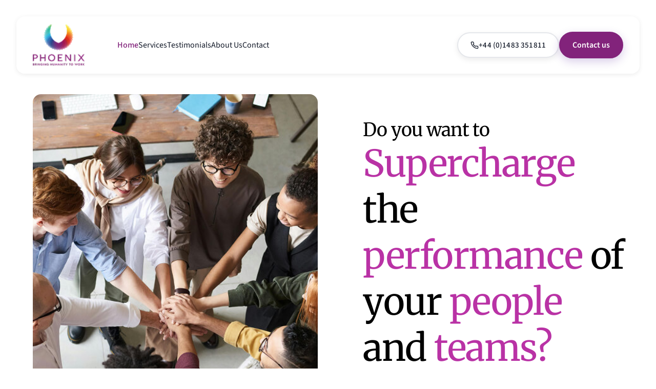

--- FILE ---
content_type: text/html; charset=UTF-8
request_url: https://www.phoenixtc.co.uk/
body_size: 23295
content:
<!DOCTYPE html>
<html lang="en-US" prefix="og: https://ogp.me/ns#">
<head>
    <meta charset="UTF-8">
    <meta name="viewport" content="width=device-width, initial-scale=1">
      <link rel="preload" href="https://www.phoenixtc.co.uk/wp-content/themes/phoenixPress/dist/fonts/Merriweather_24pt-Regular.woff2" as="font" type="font/woff2" crossorigin>
  <link rel="preload" href="https://www.phoenixtc.co.uk/wp-content/themes/phoenixPress/dist/fonts/Merriweather_24pt-Bold.woff2" as="font" type="font/woff2" crossorigin>
  <link rel="preload" href="https://www.phoenixtc.co.uk/wp-content/themes/phoenixPress/dist/fonts/SourceSans3-Regular.woff2" as="font" type="font/woff2" crossorigin>
  <link rel="preconnect" href="https://fonts.googleapis.com">
  <link rel="preconnect" href="https://fonts.gstatic.com" crossorigin>
  
<!-- Search Engine Optimization by Rank Math - https://rankmath.com/ -->
<title>Home - Phoenix Training &amp; Coaching</title>
<meta name="robots" content="noindex, nofollow"/>
<meta property="og:locale" content="en_US" />
<meta property="og:type" content="website" />
<meta property="og:title" content="Home - Phoenix Training &amp; Coaching" />
<meta property="og:url" content="https://www.phoenixtc.co.uk/" />
<meta property="og:site_name" content="Phoenix Training &amp; Coaching" />
<meta property="og:updated_time" content="2025-12-17T12:43:21+00:00" />
<meta property="article:published_time" content="2025-08-15T18:21:27+00:00" />
<meta property="article:modified_time" content="2025-12-17T12:43:21+00:00" />
<meta name="twitter:card" content="summary_large_image" />
<meta name="twitter:title" content="Home - Phoenix Training &amp; Coaching" />
<meta name="twitter:label1" content="Written by" />
<meta name="twitter:data1" content="Jo Wright" />
<meta name="twitter:label2" content="Time to read" />
<meta name="twitter:data2" content="Less than a minute" />
<script type="application/ld+json" class="rank-math-schema">{"@context":"https://schema.org","@graph":[{"@type":"Organization","@id":"https://www.phoenixtc.co.uk/#organization","name":"Phoenix Training &amp; Coaching","url":"https://www.phoenixtc.co.uk","logo":{"@type":"ImageObject","@id":"https://www.phoenixtc.co.uk/#logo","url":"https://www.phoenixtc.co.uk/wp-content/uploads/2025/08/logo-colour.png","contentUrl":"https://www.phoenixtc.co.uk/wp-content/uploads/2025/08/logo-colour.png","caption":"Phoenix Training &amp; Coaching","inLanguage":"en-US","width":"81","height":"64"}},{"@type":"WebSite","@id":"https://www.phoenixtc.co.uk/#website","url":"https://www.phoenixtc.co.uk","name":"Phoenix Training &amp; Coaching","publisher":{"@id":"https://www.phoenixtc.co.uk/#organization"},"inLanguage":"en-US","potentialAction":{"@type":"SearchAction","target":"https://www.phoenixtc.co.uk/?s={search_term_string}","query-input":"required name=search_term_string"}},{"@type":"WebPage","@id":"https://www.phoenixtc.co.uk/#webpage","url":"https://www.phoenixtc.co.uk/","name":"Home - Phoenix Training &amp; Coaching","datePublished":"2025-08-15T18:21:27+00:00","dateModified":"2025-12-17T12:43:21+00:00","about":{"@id":"https://www.phoenixtc.co.uk/#organization"},"isPartOf":{"@id":"https://www.phoenixtc.co.uk/#website"},"inLanguage":"en-US"},{"@type":"Person","@id":"https://www.phoenixtc.co.uk/author/admin_jowright/","name":"Jo Wright","url":"https://www.phoenixtc.co.uk/author/admin_jowright/","image":{"@type":"ImageObject","@id":"https://secure.gravatar.com/avatar/4bf8dd4d32063598e25761adcf539fefa370800eb92d07380de14a399755919e?s=96&amp;d=mm&amp;r=g","url":"https://secure.gravatar.com/avatar/4bf8dd4d32063598e25761adcf539fefa370800eb92d07380de14a399755919e?s=96&amp;d=mm&amp;r=g","caption":"Jo Wright","inLanguage":"en-US"},"sameAs":["https://www.phoenixtc.co.uk/"],"worksFor":{"@id":"https://www.phoenixtc.co.uk/#organization"}},{"@type":"Article","headline":"Home - Phoenix Training &amp; Coaching","datePublished":"2025-08-15T18:21:27+00:00","dateModified":"2025-12-17T12:43:21+00:00","author":{"@id":"https://www.phoenixtc.co.uk/author/admin_jowright/","name":"Jo Wright"},"publisher":{"@id":"https://www.phoenixtc.co.uk/#organization"},"name":"Home - Phoenix Training &amp; Coaching","@id":"https://www.phoenixtc.co.uk/#richSnippet","isPartOf":{"@id":"https://www.phoenixtc.co.uk/#webpage"},"inLanguage":"en-US","mainEntityOfPage":{"@id":"https://www.phoenixtc.co.uk/#webpage"}}]}</script>
<!-- /Rank Math WordPress SEO plugin -->

<link rel='dns-prefetch' href='//cdn.jsdelivr.net' />
<link rel='dns-prefetch' href='//fonts.googleapis.com' />
<link rel="alternate" title="oEmbed (JSON)" type="application/json+oembed" href="https://www.phoenixtc.co.uk/wp-json/oembed/1.0/embed?url=https%3A%2F%2Fwww.phoenixtc.co.uk%2F" />
<link rel="alternate" title="oEmbed (XML)" type="text/xml+oembed" href="https://www.phoenixtc.co.uk/wp-json/oembed/1.0/embed?url=https%3A%2F%2Fwww.phoenixtc.co.uk%2F&#038;format=xml" />
<style id="phoenix-theme-palette">:root{
    --color-white: rgba(255, 255, 255, 1);
    --color-black: rgba(0, 0, 0, 1);
    --color-purple-100: rgba(250, 232, 255, 1);
    --color-purple-200: rgba(245, 208, 254, 1);
    --color-purple-300: rgba(240, 171, 252, 1);
    --color-purple-400: rgba(232, 121, 249, 1);
    --color-purple-500: rgba(217, 70, 239, 1);
    --color-purple-600: rgba(192, 38, 211, 1);
    --color-purple-700: rgba(162, 28, 175, 1);
    --color-purple: rgba(130, 35, 123, 1);
    --color-purple-800: rgba(130, 35, 123, 1);
    --color-purple-900: rgba(112, 26, 117, 1);
    --color-purple-dark: rgba(90, 26, 85, 1);
    --color-purple-footer: rgba(24, 6, 21, 1);
    --color-green: rgba(74, 210, 148, 1);
    --color-green-lightest: rgba(240, 252, 245, 1);
    --color-green-light: rgba(127, 226, 176, 1);
    --color-green-dark: rgba(46, 181, 112, 1);
    --color-accent-magenta: rgba(185, 50, 165, 1);
    --color-grey: rgba(150, 157, 171, 1);
    --color-grey-100: rgba(243, 244, 246, 1);
    --color-grey-200: rgba(229, 231, 235, 1);
    --color-grey-300: rgba(209, 213, 219, 1);
    --color-grey-400: rgba(156, 163, 175, 1);
    --color-grey-600: rgba(75, 85, 99, 1);
    --color-success: rgba(74, 210, 148, 1);
    --color-warning: rgba(255, 193, 7, 1);
    --color-warning-dark: rgba(179, 134, 0, 1);
    --color-error: rgba(240, 68, 56, 1);
    --color-error-dark: rgba(180, 35, 24, 1);
    --color-sky-lightest: rgba(242, 244, 247, 1);
    --color-royal-primary: rgba(68, 173, 51, 1);
    --color-river-primary: rgba(48, 171, 226, 1);
    --color-ember-primary: rgba(231, 65, 29, 1);
    --color-sun-primary: rgba(253, 226, 1, 1);
    --color-royal-tint: rgba(77, 173, 51, 0.2);
    --color-river-tint: rgba(48, 171, 226, 0.2);
    --color-ember-tint: rgba(245, 168, 134, 1);
    --color-sun-tint: rgba(255, 240, 163, 1);
    --color-sunset-lighter: rgba(231, 65, 29, 0.2);
    --color-sunset-light: rgba(253, 162, 155, 1);
    --color-sunset-primary: rgba(240, 68, 56, 1);
    --color-sunset-dark: rgba(180, 35, 24, 1);
    --color-cta-border-3: rgba(130, 35, 115, 1);
    --color-funky-blue: rgba(36, 42, 226, 1);
    --gradient-cta: linear-gradient(90deg, var(--color-cta-border-1) 0%, var(--color-cta-border-2) 20%, var(--color-cta-border-3) 50%, var(--color-cta-border-4) 80%, var(--color-cta-border-5) 100%);
    --gradient-cta-2: linear-gradient(90deg, #4DAD33 0%, #30ABE2 50%, #822373 100%);
    --gradient-cta-3: linear-gradient(90deg, #822373 0%, #E7411D 50%, #FDE201 100%);
}
.bg-white{background-color:var(--color-white);}
.content-bg-white{--pseudo-content-bg:var(--color-white);}
.text-white{color:var(--color-white);}
.color-white{color:var(--color-white) !important;}
.heading-bold-white strong,.heading-bold-white b{color:var(--color-white) !important;}
.border-white{--pseudo-border-color:var(--color-white);}
.text-black{color:var(--color-black);}
.color-black{color:var(--color-black) !important;}
.heading-bold-black strong,.heading-bold-black b{color:var(--color-black) !important;}
.bg-purple-100{background-color:var(--color-purple-100);}
.content-bg-purple-100{--pseudo-content-bg:var(--color-purple-100);}
.bg-purple-200{background-color:var(--color-purple-200);}
.content-bg-purple-200{--pseudo-content-bg:var(--color-purple-200);}
.border-purple-300{--pseudo-border-color:var(--color-purple-300);}
.bg-purple-400{background-color:var(--color-purple-400);}
.content-bg-purple-400{--pseudo-content-bg:var(--color-purple-400);}
.text-purple-400{color:var(--color-purple-400);}
.color-purple-400{color:var(--color-purple-400) !important;}
.heading-bold-purple-400 strong,.heading-bold-purple-400 b{color:var(--color-purple-400) !important;}
.border-purple-400{--pseudo-border-color:var(--color-purple-400);}
.bg-purple-500{background-color:var(--color-purple-500);}
.content-bg-purple-500{--pseudo-content-bg:var(--color-purple-500);}
.text-purple-500{color:var(--color-purple-500);}
.color-purple-500{color:var(--color-purple-500) !important;}
.heading-bold-purple-500 strong,.heading-bold-purple-500 b{color:var(--color-purple-500) !important;}
.border-purple-500{--pseudo-border-color:var(--color-purple-500);}
.border-purple-600{--pseudo-border-color:var(--color-purple-600);}
.border-purple-700{--pseudo-border-color:var(--color-purple-700);}
.bg-purple{background-color:var(--color-purple);}
.content-bg-purple{--pseudo-content-bg:var(--color-purple);}
.text-purple{color:var(--color-purple);}
.color-purple{color:var(--color-purple) !important;}
.heading-bold-purple strong,.heading-bold-purple b{color:var(--color-purple) !important;}
.border-purple{--pseudo-border-color:var(--color-purple);}
.bg-purple-800{background-color:var(--color-purple-800);}
.content-bg-purple-800{--pseudo-content-bg:var(--color-purple-800);}
.text-purple-800{color:var(--color-purple-800);}
.color-purple-800{color:var(--color-purple-800) !important;}
.heading-bold-purple-800 strong,.heading-bold-purple-800 b{color:var(--color-purple-800) !important;}
.border-purple-800{--pseudo-border-color:var(--color-purple-800);}
.bg-purple-900{background-color:var(--color-purple-900);}
.content-bg-purple-900{--pseudo-content-bg:var(--color-purple-900);}
.border-purple-900{--pseudo-border-color:var(--color-purple-900);}
.bg-purple-dark{background-color:var(--color-purple-dark);}
.content-bg-purple-dark{--pseudo-content-bg:var(--color-purple-dark);}
.border-purple-dark{--pseudo-border-color:var(--color-purple-dark);}
.bg-purple-footer{background-color:var(--color-purple-footer);}
.content-bg-purple-footer{--pseudo-content-bg:var(--color-purple-footer);}
.border-purple-footer{--pseudo-border-color:var(--color-purple-footer);}
.bg-green{background-color:var(--color-green);}
.content-bg-green{--pseudo-content-bg:var(--color-green);}
.bg-green-lightest{background-color:var(--color-green-lightest);}
.content-bg-green-lightest{--pseudo-content-bg:var(--color-green-lightest);}
.bg-green-light{background-color:var(--color-green-light);}
.content-bg-green-light{--pseudo-content-bg:var(--color-green-light);}
.bg-green-dark{background-color:var(--color-green-dark);}
.content-bg-green-dark{--pseudo-content-bg:var(--color-green-dark);}
.text-green-dark{color:var(--color-green-dark);}
.color-green-dark{color:var(--color-green-dark) !important;}
.heading-bold-green-dark strong,.heading-bold-green-dark b{color:var(--color-green-dark) !important;}
.border-green-dark{--pseudo-border-color:var(--color-green-dark);}
.bg-accent-magenta{background-color:var(--color-accent-magenta);}
.content-bg-accent-magenta{--pseudo-content-bg:var(--color-accent-magenta);}
.text-accent-magenta{color:var(--color-accent-magenta);}
.color-accent-magenta{color:var(--color-accent-magenta) !important;}
.heading-bold-accent-magenta strong,.heading-bold-accent-magenta b{color:var(--color-accent-magenta) !important;}
.border-accent-magenta{--pseudo-border-color:var(--color-accent-magenta);}
.bg-grey{background-color:var(--color-grey);}
.content-bg-grey{--pseudo-content-bg:var(--color-grey);}
.bg-grey-100{background-color:var(--color-grey-100);}
.content-bg-grey-100{--pseudo-content-bg:var(--color-grey-100);}
.bg-grey-200{background-color:var(--color-grey-200);}
.content-bg-grey-200{--pseudo-content-bg:var(--color-grey-200);}
.text-grey-200{color:var(--color-grey-200);}
.color-grey-200{color:var(--color-grey-200) !important;}
.heading-bold-grey-200 strong,.heading-bold-grey-200 b{color:var(--color-grey-200) !important;}
.bg-grey-300{background-color:var(--color-grey-300);}
.content-bg-grey-300{--pseudo-content-bg:var(--color-grey-300);}
.text-grey-300{color:var(--color-grey-300);}
.color-grey-300{color:var(--color-grey-300) !important;}
.heading-bold-grey-300 strong,.heading-bold-grey-300 b{color:var(--color-grey-300) !important;}
.border-grey-400{--pseudo-border-color:var(--color-grey-400);}
.bg-grey-600{background-color:var(--color-grey-600);}
.content-bg-grey-600{--pseudo-content-bg:var(--color-grey-600);}
.text-grey-600{color:var(--color-grey-600);}
.color-grey-600{color:var(--color-grey-600) !important;}
.heading-bold-grey-600 strong,.heading-bold-grey-600 b{color:var(--color-grey-600) !important;}
.border-grey-600{--pseudo-border-color:var(--color-grey-600);}
.bg-success{background-color:var(--color-success);}
.content-bg-success{--pseudo-content-bg:var(--color-success);}
.border-success{--pseudo-border-color:var(--color-success);}
.bg-warning{background-color:var(--color-warning);}
.content-bg-warning{--pseudo-content-bg:var(--color-warning);}
.bg-warning-dark{background-color:var(--color-warning-dark);}
.content-bg-warning-dark{--pseudo-content-bg:var(--color-warning-dark);}
.bg-error{background-color:var(--color-error);}
.content-bg-error{--pseudo-content-bg:var(--color-error);}
.text-error{color:var(--color-error);}
.color-error{color:var(--color-error) !important;}
.heading-bold-error strong,.heading-bold-error b{color:var(--color-error) !important;}
.border-error{--pseudo-border-color:var(--color-error);}
.bg-error-dark{background-color:var(--color-error-dark);}
.content-bg-error-dark{--pseudo-content-bg:var(--color-error-dark);}
.bg-sky-lightest{background-color:var(--color-sky-lightest);}
.content-bg-sky-lightest{--pseudo-content-bg:var(--color-sky-lightest);}
.text-sky-lightest{color:var(--color-sky-lightest);}
.color-sky-lightest{color:var(--color-sky-lightest) !important;}
.heading-bold-sky-lightest strong,.heading-bold-sky-lightest b{color:var(--color-sky-lightest) !important;}
.bg-royal-primary{background-color:var(--color-royal-primary);}
.content-bg-royal-primary{--pseudo-content-bg:var(--color-royal-primary);}
.text-royal-primary{color:var(--color-royal-primary);}
.color-royal-primary{color:var(--color-royal-primary) !important;}
.heading-bold-royal-primary strong,.heading-bold-royal-primary b{color:var(--color-royal-primary) !important;}
.bg-river-primary{background-color:var(--color-river-primary);}
.content-bg-river-primary{--pseudo-content-bg:var(--color-river-primary);}
.text-river-primary{color:var(--color-river-primary);}
.color-river-primary{color:var(--color-river-primary) !important;}
.heading-bold-river-primary strong,.heading-bold-river-primary b{color:var(--color-river-primary) !important;}
.bg-ember-primary{background-color:var(--color-ember-primary);}
.content-bg-ember-primary{--pseudo-content-bg:var(--color-ember-primary);}
.text-ember-primary{color:var(--color-ember-primary);}
.color-ember-primary{color:var(--color-ember-primary) !important;}
.heading-bold-ember-primary strong,.heading-bold-ember-primary b{color:var(--color-ember-primary) !important;}
.bg-sun-primary{background-color:var(--color-sun-primary);}
.content-bg-sun-primary{--pseudo-content-bg:var(--color-sun-primary);}
.text-sun-primary{color:var(--color-sun-primary);}
.color-sun-primary{color:var(--color-sun-primary) !important;}
.heading-bold-sun-primary strong,.heading-bold-sun-primary b{color:var(--color-sun-primary) !important;}
.bg-royal-tint{background-color:var(--color-royal-tint);}
.content-bg-royal-tint{--pseudo-content-bg:var(--color-royal-tint);}
.bg-river-tint{background-color:var(--color-river-tint);}
.content-bg-river-tint{--pseudo-content-bg:var(--color-river-tint);}
.bg-ember-tint{background-color:var(--color-ember-tint);}
.content-bg-ember-tint{--pseudo-content-bg:var(--color-ember-tint);}
.bg-sun-tint{background-color:var(--color-sun-tint);}
.content-bg-sun-tint{--pseudo-content-bg:var(--color-sun-tint);}
.bg-sunset-lighter{background-color:var(--color-sunset-lighter);}
.content-bg-sunset-lighter{--pseudo-content-bg:var(--color-sunset-lighter);}
.bg-sunset-light{background-color:var(--color-sunset-light);}
.content-bg-sunset-light{--pseudo-content-bg:var(--color-sunset-light);}
.text-sunset-primary{color:var(--color-sunset-primary);}
.color-sunset-primary{color:var(--color-sunset-primary) !important;}
.heading-bold-sunset-primary strong,.heading-bold-sunset-primary b{color:var(--color-sunset-primary) !important;}
.text-sunset-dark{color:var(--color-sunset-dark);}
.color-sunset-dark{color:var(--color-sunset-dark) !important;}
.heading-bold-sunset-dark strong,.heading-bold-sunset-dark b{color:var(--color-sunset-dark) !important;}
.bg-cta-border-3{background-color:var(--color-cta-border-3);}
.content-bg-cta-border-3{--pseudo-content-bg:var(--color-cta-border-3);}
.bg-funky-blue{background-color:var(--color-funky-blue);}
.content-bg-funky-blue{--pseudo-content-bg:var(--color-funky-blue);}
.bg-gradient-cta{background:var(--gradient-cta);}
.content-bg-gradient-cta{--pseudo-content-bg:var(--gradient-cta);}
.border-gradient-cta{--pseudo-border-color:var(--gradient-cta);}
.bg-gradient-cta-2{background:var(--gradient-cta-2);}
.content-bg-gradient-cta-2{--pseudo-content-bg:var(--gradient-cta-2);}
.border-gradient-cta-2{--pseudo-border-color:var(--gradient-cta-2);}
.bg-gradient-cta-3{background:var(--gradient-cta-3);}
.content-bg-gradient-cta-3{--pseudo-content-bg:var(--gradient-cta-3);}
.border-gradient-cta-3{--pseudo-border-color:var(--gradient-cta-3);}
.border-gradient{--pseudo-border-color:var(--gradient-cta);}</style><style id='wp-img-auto-sizes-contain-inline-css' type='text/css'>
img:is([sizes=auto i],[sizes^="auto," i]){contain-intrinsic-size:3000px 1500px}
/*# sourceURL=wp-img-auto-sizes-contain-inline-css */
</style>
<style id='wp-emoji-styles-inline-css' type='text/css'>

	img.wp-smiley, img.emoji {
		display: inline !important;
		border: none !important;
		box-shadow: none !important;
		height: 1em !important;
		width: 1em !important;
		margin: 0 0.07em !important;
		vertical-align: -0.1em !important;
		background: none !important;
		padding: 0 !important;
	}
/*# sourceURL=wp-emoji-styles-inline-css */
</style>
<style id='wp-block-library-inline-css' type='text/css'>
:root{--wp-block-synced-color:#7a00df;--wp-block-synced-color--rgb:122,0,223;--wp-bound-block-color:var(--wp-block-synced-color);--wp-editor-canvas-background:#ddd;--wp-admin-theme-color:#007cba;--wp-admin-theme-color--rgb:0,124,186;--wp-admin-theme-color-darker-10:#006ba1;--wp-admin-theme-color-darker-10--rgb:0,107,160.5;--wp-admin-theme-color-darker-20:#005a87;--wp-admin-theme-color-darker-20--rgb:0,90,135;--wp-admin-border-width-focus:2px}@media (min-resolution:192dpi){:root{--wp-admin-border-width-focus:1.5px}}.wp-element-button{cursor:pointer}:root .has-very-light-gray-background-color{background-color:#eee}:root .has-very-dark-gray-background-color{background-color:#313131}:root .has-very-light-gray-color{color:#eee}:root .has-very-dark-gray-color{color:#313131}:root .has-vivid-green-cyan-to-vivid-cyan-blue-gradient-background{background:linear-gradient(135deg,#00d084,#0693e3)}:root .has-purple-crush-gradient-background{background:linear-gradient(135deg,#34e2e4,#4721fb 50%,#ab1dfe)}:root .has-hazy-dawn-gradient-background{background:linear-gradient(135deg,#faaca8,#dad0ec)}:root .has-subdued-olive-gradient-background{background:linear-gradient(135deg,#fafae1,#67a671)}:root .has-atomic-cream-gradient-background{background:linear-gradient(135deg,#fdd79a,#004a59)}:root .has-nightshade-gradient-background{background:linear-gradient(135deg,#330968,#31cdcf)}:root .has-midnight-gradient-background{background:linear-gradient(135deg,#020381,#2874fc)}:root{--wp--preset--font-size--normal:16px;--wp--preset--font-size--huge:42px}.has-regular-font-size{font-size:1em}.has-larger-font-size{font-size:2.625em}.has-normal-font-size{font-size:var(--wp--preset--font-size--normal)}.has-huge-font-size{font-size:var(--wp--preset--font-size--huge)}.has-text-align-center{text-align:center}.has-text-align-left{text-align:left}.has-text-align-right{text-align:right}.has-fit-text{white-space:nowrap!important}#end-resizable-editor-section{display:none}.aligncenter{clear:both}.items-justified-left{justify-content:flex-start}.items-justified-center{justify-content:center}.items-justified-right{justify-content:flex-end}.items-justified-space-between{justify-content:space-between}.screen-reader-text{border:0;clip-path:inset(50%);height:1px;margin:-1px;overflow:hidden;padding:0;position:absolute;width:1px;word-wrap:normal!important}.screen-reader-text:focus{background-color:#ddd;clip-path:none;color:#444;display:block;font-size:1em;height:auto;left:5px;line-height:normal;padding:15px 23px 14px;text-decoration:none;top:5px;width:auto;z-index:100000}html :where(.has-border-color){border-style:solid}html :where([style*=border-top-color]){border-top-style:solid}html :where([style*=border-right-color]){border-right-style:solid}html :where([style*=border-bottom-color]){border-bottom-style:solid}html :where([style*=border-left-color]){border-left-style:solid}html :where([style*=border-width]){border-style:solid}html :where([style*=border-top-width]){border-top-style:solid}html :where([style*=border-right-width]){border-right-style:solid}html :where([style*=border-bottom-width]){border-bottom-style:solid}html :where([style*=border-left-width]){border-left-style:solid}html :where(img[class*=wp-image-]){height:auto;max-width:100%}:where(figure){margin:0 0 1em}html :where(.is-position-sticky){--wp-admin--admin-bar--position-offset:var(--wp-admin--admin-bar--height,0px)}@media screen and (max-width:600px){html :where(.is-position-sticky){--wp-admin--admin-bar--position-offset:0px}}

/*# sourceURL=wp-block-library-inline-css */
</style><style id='global-styles-inline-css' type='text/css'>
:root{--wp--preset--aspect-ratio--square: 1;--wp--preset--aspect-ratio--4-3: 4/3;--wp--preset--aspect-ratio--3-4: 3/4;--wp--preset--aspect-ratio--3-2: 3/2;--wp--preset--aspect-ratio--2-3: 2/3;--wp--preset--aspect-ratio--16-9: 16/9;--wp--preset--aspect-ratio--9-16: 9/16;--wp--preset--color--black: #000000;--wp--preset--color--cyan-bluish-gray: #abb8c3;--wp--preset--color--white: #ffffff;--wp--preset--color--pale-pink: #f78da7;--wp--preset--color--vivid-red: #cf2e2e;--wp--preset--color--luminous-vivid-orange: #ff6900;--wp--preset--color--luminous-vivid-amber: #fcb900;--wp--preset--color--light-green-cyan: #7bdcb5;--wp--preset--color--vivid-green-cyan: #00d084;--wp--preset--color--pale-cyan-blue: #8ed1fc;--wp--preset--color--vivid-cyan-blue: #0693e3;--wp--preset--color--vivid-purple: #9b51e0;--wp--preset--color--accent-magenta: rgba(185, 50, 165, 1);--wp--preset--color--background: rgba(255, 255, 255, 1);--wp--preset--color--bg-blue: rgba(48, 171, 226, 0.2);--wp--preset--color--bg-green: rgba(77, 173, 51, 0.2);--wp--preset--color--bg-pink: rgba(231, 65, 29, 0.2);--wp--preset--color--bg-yellow: rgba(253, 226, 1, 0.2);--wp--preset--color--black-04: rgba(0, 0, 0, 0.04);--wp--preset--color--black-05: rgba(0, 0, 0, 0.05);--wp--preset--color--black-06: rgba(0, 0, 0, 0.06);--wp--preset--color--black-08: rgba(0, 0, 0, 0.08);--wp--preset--color--black-10: rgba(0, 0, 0, 0.1);--wp--preset--color--black-15: rgba(0, 0, 0, 0.15);--wp--preset--color--black-50: rgba(0, 0, 0, 0.5);--wp--preset--color--border: rgba(229, 231, 235, 1);--wp--preset--color--chlorophyll-dark: rgba(2, 122, 72, 1);--wp--preset--color--chlorophyll-darkest: rgba(5, 79, 49, 1);--wp--preset--color--chlorophyll-light: rgba(108, 233, 166, 1);--wp--preset--color--chlorophyll-lighter: rgba(209, 250, 223, 1);--wp--preset--color--chlorophyll-lightest: rgba(236, 253, 243, 1);--wp--preset--color--chlorophyll-primary: rgba(18, 183, 106, 1);--wp--preset--color--cta-border-1: rgba(77, 173, 51, 1);--wp--preset--color--cta-border-2: rgba(48, 171, 226, 1);--wp--preset--color--cta-border-3: rgba(130, 35, 115, 1);--wp--preset--color--cta-border-4: rgba(231, 65, 29, 1);--wp--preset--color--cta-border-5: rgba(253, 226, 1, 1);--wp--preset--color--dark: rgba(31, 41, 55, 1);--wp--preset--color--deep-purple: rgba(90, 26, 85, 1);--wp--preset--color--ember-primary: rgba(231, 65, 29, 1);--wp--preset--color--ember-tint: rgba(245, 168, 134, 1);--wp--preset--color--error: rgba(240, 68, 56, 1);--wp--preset--color--error-dark: rgba(180, 35, 24, 1);--wp--preset--color--error-light: rgba(253, 162, 155, 1);--wp--preset--color--funky-blue: rgba(36, 42, 226, 1);--wp--preset--color--green: rgba(74, 210, 148, 1);--wp--preset--color--green-dark: rgba(46, 181, 112, 1);--wp--preset--color--green-light: rgba(127, 226, 176, 1);--wp--preset--color--green-lightest: rgba(240, 252, 245, 1);--wp--preset--color--grey: rgba(150, 157, 171, 1);--wp--preset--color--grey-100: rgba(243, 244, 246, 1);--wp--preset--color--grey-200: rgba(229, 231, 235, 1);--wp--preset--color--grey-300: rgba(209, 213, 219, 1);--wp--preset--color--grey-400: rgba(156, 163, 175, 1);--wp--preset--color--grey-500: rgba(107, 114, 128, 1);--wp--preset--color--grey-600: rgba(75, 85, 99, 1);--wp--preset--color--grey-700: rgba(55, 65, 81, 1);--wp--preset--color--grey-800: rgba(31, 41, 55, 1);--wp--preset--color--grey-900: rgba(17, 24, 39, 1);--wp--preset--color--grey-950: rgba(3, 7, 18, 1);--wp--preset--color--phoenix-dark: rgba(0, 125, 133, 1);--wp--preset--color--phoenix-darker: rgba(0, 94, 100, 1);--wp--preset--color--phoenix-darkest: rgba(0, 62, 66, 1);--wp--preset--color--phoenix-light: rgba(51, 176, 184, 1);--wp--preset--color--phoenix-lighter: rgba(102, 196, 202, 1);--wp--preset--color--phoenix-lightest: rgba(153, 215, 219, 1);--wp--preset--color--phoenix-primary: rgba(130, 35, 115, 1);--wp--preset--color--phoenix-ultra-light: rgba(214, 239, 240, 1);--wp--preset--color--purple: rgba(130, 35, 123, 1);--wp--preset--color--purple-100: rgba(250, 232, 255, 1);--wp--preset--color--purple-200: rgba(245, 208, 254, 1);--wp--preset--color--purple-300: rgba(240, 171, 252, 1);--wp--preset--color--purple-400: rgba(232, 121, 249, 1);--wp--preset--color--purple-50: rgba(253, 244, 255, 1);--wp--preset--color--purple-500: rgba(217, 70, 239, 1);--wp--preset--color--purple-600: rgba(192, 38, 211, 1);--wp--preset--color--purple-700: rgba(162, 28, 175, 1);--wp--preset--color--purple-800: rgba(130, 35, 123, 1);--wp--preset--color--purple-900: rgba(112, 26, 117, 1);--wp--preset--color--purple-950: rgba(74, 4, 78, 1);--wp--preset--color--purple-dark: rgba(90, 26, 85, 1);--wp--preset--color--purple-footer: rgba(24, 6, 21, 1);--wp--preset--color--purple-light: rgba(214, 196, 248, 1);--wp--preset--color--purple-lightest: rgba(248, 242, 255, 1);--wp--preset--color--river-primary: rgba(48, 171, 226, 1);--wp--preset--color--river-tint: rgba(173, 212, 242, 1);--wp--preset--color--royal-primary: rgba(68, 173, 51, 1);--wp--preset--color--royal-tint: rgba(180, 213, 154, 1);--wp--preset--color--sky-dark: rgba(62, 68, 81, 1);--wp--preset--color--sky-darker: rgba(40, 44, 52, 1);--wp--preset--color--sky-darkest: rgba(11, 12, 14, 1);--wp--preset--color--sky-light: rgba(208, 213, 221, 1);--wp--preset--color--sky-lighter: rgba(231, 234, 238, 1);--wp--preset--color--sky-lightest: rgba(242, 244, 247, 1);--wp--preset--color--sky-primary: rgba(102, 112, 133, 1);--wp--preset--color--sky-ultra-light: rgba(249, 250, 251, 1);--wp--preset--color--success: rgba(74, 210, 148, 1);--wp--preset--color--success-dark: rgba(46, 181, 112, 1);--wp--preset--color--success-light: rgba(127, 226, 176, 1);--wp--preset--color--sun-primary: rgba(253, 226, 1, 1);--wp--preset--color--sun-tint: rgba(255, 240, 163, 1);--wp--preset--color--sunrise-dark: rgba(181, 71, 8, 1);--wp--preset--color--sunrise-darkest: rgba(122, 46, 14, 1);--wp--preset--color--sunrise-light: rgba(254, 200, 75, 1);--wp--preset--color--sunrise-lighter: rgba(254, 240, 199, 1);--wp--preset--color--sunrise-lightest: rgba(255, 250, 235, 1);--wp--preset--color--sunrise-primary: rgba(247, 144, 9, 1);--wp--preset--color--sunset-dark: rgba(180, 35, 24, 1);--wp--preset--color--sunset-darkest: rgba(122, 39, 26, 1);--wp--preset--color--sunset-light: rgba(253, 162, 155, 1);--wp--preset--color--sunset-lighter: rgba(254, 228, 226, 1);--wp--preset--color--sunset-lightest: rgba(254, 243, 235, 1);--wp--preset--color--sunset-primary: rgba(240, 68, 56, 1);--wp--preset--color--text: rgba(55, 65, 81, 1);--wp--preset--color--text-light: rgba(107, 114, 128, 1);--wp--preset--color--transparent: rgba(0, 0, 0, 0);--wp--preset--color--warning: rgba(255, 193, 7, 1);--wp--preset--color--warning-dark: rgba(179, 134, 0, 1);--wp--preset--color--warning-light: rgba(255, 217, 102, 1);--wp--preset--gradient--vivid-cyan-blue-to-vivid-purple: linear-gradient(135deg,rgb(6,147,227) 0%,rgb(155,81,224) 100%);--wp--preset--gradient--light-green-cyan-to-vivid-green-cyan: linear-gradient(135deg,rgb(122,220,180) 0%,rgb(0,208,130) 100%);--wp--preset--gradient--luminous-vivid-amber-to-luminous-vivid-orange: linear-gradient(135deg,rgb(252,185,0) 0%,rgb(255,105,0) 100%);--wp--preset--gradient--luminous-vivid-orange-to-vivid-red: linear-gradient(135deg,rgb(255,105,0) 0%,rgb(207,46,46) 100%);--wp--preset--gradient--very-light-gray-to-cyan-bluish-gray: linear-gradient(135deg,rgb(238,238,238) 0%,rgb(169,184,195) 100%);--wp--preset--gradient--cool-to-warm-spectrum: linear-gradient(135deg,rgb(74,234,220) 0%,rgb(151,120,209) 20%,rgb(207,42,186) 40%,rgb(238,44,130) 60%,rgb(251,105,98) 80%,rgb(254,248,76) 100%);--wp--preset--gradient--blush-light-purple: linear-gradient(135deg,rgb(255,206,236) 0%,rgb(152,150,240) 100%);--wp--preset--gradient--blush-bordeaux: linear-gradient(135deg,rgb(254,205,165) 0%,rgb(254,45,45) 50%,rgb(107,0,62) 100%);--wp--preset--gradient--luminous-dusk: linear-gradient(135deg,rgb(255,203,112) 0%,rgb(199,81,192) 50%,rgb(65,88,208) 100%);--wp--preset--gradient--pale-ocean: linear-gradient(135deg,rgb(255,245,203) 0%,rgb(182,227,212) 50%,rgb(51,167,181) 100%);--wp--preset--gradient--electric-grass: linear-gradient(135deg,rgb(202,248,128) 0%,rgb(113,206,126) 100%);--wp--preset--gradient--midnight: linear-gradient(135deg,rgb(2,3,129) 0%,rgb(40,116,252) 100%);--wp--preset--gradient--gradient-cta: linear-gradient(90deg, var(--color-cta-border-1) 0%, var(--color-cta-border-2) 20%, var(--color-cta-border-3) 50%, var(--color-cta-border-4) 80%, var(--color-cta-border-5) 100%);--wp--preset--font-size--small: 0.875rem;--wp--preset--font-size--medium: 1rem;--wp--preset--font-size--large: 1.25rem;--wp--preset--font-size--x-large: 2rem;--wp--preset--font-family--system-sans: -apple-system, BlinkMacSystemFont, 'Segoe UI', Roboto, Oxygen, Ubuntu, Cantarell, sans-serif;--wp--preset--font-family--georgia: Georgia, serif;--wp--preset--spacing--20: 0.44rem;--wp--preset--spacing--30: 0.67rem;--wp--preset--spacing--40: 1rem;--wp--preset--spacing--50: 1.5rem;--wp--preset--spacing--60: 2.25rem;--wp--preset--spacing--70: 3.38rem;--wp--preset--spacing--80: 5.06rem;--wp--preset--shadow--natural: 6px 6px 9px rgba(0, 0, 0, 0.2);--wp--preset--shadow--deep: 12px 12px 50px rgba(0, 0, 0, 0.4);--wp--preset--shadow--sharp: 6px 6px 0px rgba(0, 0, 0, 0.2);--wp--preset--shadow--outlined: 6px 6px 0px -3px rgb(255, 255, 255), 6px 6px rgb(0, 0, 0);--wp--preset--shadow--crisp: 6px 6px 0px rgb(0, 0, 0);}:root { --wp--style--global--content-size: 1200px;--wp--style--global--wide-size: 1400px; }:where(body) { margin: 0; }.wp-site-blocks > .alignleft { float: left; margin-right: 2em; }.wp-site-blocks > .alignright { float: right; margin-left: 2em; }.wp-site-blocks > .aligncenter { justify-content: center; margin-left: auto; margin-right: auto; }:where(.wp-site-blocks) > * { margin-block-start: 24px; margin-block-end: 0; }:where(.wp-site-blocks) > :first-child { margin-block-start: 0; }:where(.wp-site-blocks) > :last-child { margin-block-end: 0; }:root { --wp--style--block-gap: 24px; }:root :where(.is-layout-flow) > :first-child{margin-block-start: 0;}:root :where(.is-layout-flow) > :last-child{margin-block-end: 0;}:root :where(.is-layout-flow) > *{margin-block-start: 24px;margin-block-end: 0;}:root :where(.is-layout-constrained) > :first-child{margin-block-start: 0;}:root :where(.is-layout-constrained) > :last-child{margin-block-end: 0;}:root :where(.is-layout-constrained) > *{margin-block-start: 24px;margin-block-end: 0;}:root :where(.is-layout-flex){gap: 24px;}:root :where(.is-layout-grid){gap: 24px;}.is-layout-flow > .alignleft{float: left;margin-inline-start: 0;margin-inline-end: 2em;}.is-layout-flow > .alignright{float: right;margin-inline-start: 2em;margin-inline-end: 0;}.is-layout-flow > .aligncenter{margin-left: auto !important;margin-right: auto !important;}.is-layout-constrained > .alignleft{float: left;margin-inline-start: 0;margin-inline-end: 2em;}.is-layout-constrained > .alignright{float: right;margin-inline-start: 2em;margin-inline-end: 0;}.is-layout-constrained > .aligncenter{margin-left: auto !important;margin-right: auto !important;}.is-layout-constrained > :where(:not(.alignleft):not(.alignright):not(.alignfull)){max-width: var(--wp--style--global--content-size);margin-left: auto !important;margin-right: auto !important;}.is-layout-constrained > .alignwide{max-width: var(--wp--style--global--wide-size);}body .is-layout-flex{display: flex;}.is-layout-flex{flex-wrap: wrap;align-items: center;}.is-layout-flex > :is(*, div){margin: 0;}body .is-layout-grid{display: grid;}.is-layout-grid > :is(*, div){margin: 0;}body{background-color: var(--wp--preset--color--background);color: var(--wp--preset--color--foreground);font-family: var(--wp--preset--font-family--system-sans);font-size: var(--wp--preset--font-size--medium);line-height: 1.6;padding-top: 0px;padding-right: 0px;padding-bottom: 0px;padding-left: 0px;}a:where(:not(.wp-element-button)){color: var(--wp--preset--color--primary);text-decoration: underline;}:root :where(a:where(:not(.wp-element-button)):hover){color: var(--wp--preset--color--secondary);}h1{font-size: var(--wp--preset--font-size--x-large);font-weight: 700;}h2{font-size: var(--wp--preset--font-size--large);font-weight: 600;}:root :where(.wp-element-button, .wp-block-button__link){background-color: #32373c;border-width: 0;color: #fff;font-family: inherit;font-size: inherit;font-style: inherit;font-weight: inherit;letter-spacing: inherit;line-height: inherit;padding-top: calc(0.667em + 2px);padding-right: calc(1.333em + 2px);padding-bottom: calc(0.667em + 2px);padding-left: calc(1.333em + 2px);text-decoration: none;text-transform: inherit;}.has-black-color{color: var(--wp--preset--color--black) !important;}.has-cyan-bluish-gray-color{color: var(--wp--preset--color--cyan-bluish-gray) !important;}.has-white-color{color: var(--wp--preset--color--white) !important;}.has-pale-pink-color{color: var(--wp--preset--color--pale-pink) !important;}.has-vivid-red-color{color: var(--wp--preset--color--vivid-red) !important;}.has-luminous-vivid-orange-color{color: var(--wp--preset--color--luminous-vivid-orange) !important;}.has-luminous-vivid-amber-color{color: var(--wp--preset--color--luminous-vivid-amber) !important;}.has-light-green-cyan-color{color: var(--wp--preset--color--light-green-cyan) !important;}.has-vivid-green-cyan-color{color: var(--wp--preset--color--vivid-green-cyan) !important;}.has-pale-cyan-blue-color{color: var(--wp--preset--color--pale-cyan-blue) !important;}.has-vivid-cyan-blue-color{color: var(--wp--preset--color--vivid-cyan-blue) !important;}.has-vivid-purple-color{color: var(--wp--preset--color--vivid-purple) !important;}.has-accent-magenta-color{color: var(--wp--preset--color--accent-magenta) !important;}.has-background-color{color: var(--wp--preset--color--background) !important;}.has-bg-blue-color{color: var(--wp--preset--color--bg-blue) !important;}.has-bg-green-color{color: var(--wp--preset--color--bg-green) !important;}.has-bg-pink-color{color: var(--wp--preset--color--bg-pink) !important;}.has-bg-yellow-color{color: var(--wp--preset--color--bg-yellow) !important;}.has-black-04-color{color: var(--wp--preset--color--black-04) !important;}.has-black-05-color{color: var(--wp--preset--color--black-05) !important;}.has-black-06-color{color: var(--wp--preset--color--black-06) !important;}.has-black-08-color{color: var(--wp--preset--color--black-08) !important;}.has-black-10-color{color: var(--wp--preset--color--black-10) !important;}.has-black-15-color{color: var(--wp--preset--color--black-15) !important;}.has-black-50-color{color: var(--wp--preset--color--black-50) !important;}.has-border-color{color: var(--wp--preset--color--border) !important;}.has-chlorophyll-dark-color{color: var(--wp--preset--color--chlorophyll-dark) !important;}.has-chlorophyll-darkest-color{color: var(--wp--preset--color--chlorophyll-darkest) !important;}.has-chlorophyll-light-color{color: var(--wp--preset--color--chlorophyll-light) !important;}.has-chlorophyll-lighter-color{color: var(--wp--preset--color--chlorophyll-lighter) !important;}.has-chlorophyll-lightest-color{color: var(--wp--preset--color--chlorophyll-lightest) !important;}.has-chlorophyll-primary-color{color: var(--wp--preset--color--chlorophyll-primary) !important;}.has-cta-border-1-color{color: var(--wp--preset--color--cta-border-1) !important;}.has-cta-border-2-color{color: var(--wp--preset--color--cta-border-2) !important;}.has-cta-border-3-color{color: var(--wp--preset--color--cta-border-3) !important;}.has-cta-border-4-color{color: var(--wp--preset--color--cta-border-4) !important;}.has-cta-border-5-color{color: var(--wp--preset--color--cta-border-5) !important;}.has-dark-color{color: var(--wp--preset--color--dark) !important;}.has-deep-purple-color{color: var(--wp--preset--color--deep-purple) !important;}.has-ember-primary-color{color: var(--wp--preset--color--ember-primary) !important;}.has-ember-tint-color{color: var(--wp--preset--color--ember-tint) !important;}.has-error-color{color: var(--wp--preset--color--error) !important;}.has-error-dark-color{color: var(--wp--preset--color--error-dark) !important;}.has-error-light-color{color: var(--wp--preset--color--error-light) !important;}.has-funky-blue-color{color: var(--wp--preset--color--funky-blue) !important;}.has-green-color{color: var(--wp--preset--color--green) !important;}.has-green-dark-color{color: var(--wp--preset--color--green-dark) !important;}.has-green-light-color{color: var(--wp--preset--color--green-light) !important;}.has-green-lightest-color{color: var(--wp--preset--color--green-lightest) !important;}.has-grey-color{color: var(--wp--preset--color--grey) !important;}.has-grey-100-color{color: var(--wp--preset--color--grey-100) !important;}.has-grey-200-color{color: var(--wp--preset--color--grey-200) !important;}.has-grey-300-color{color: var(--wp--preset--color--grey-300) !important;}.has-grey-400-color{color: var(--wp--preset--color--grey-400) !important;}.has-grey-500-color{color: var(--wp--preset--color--grey-500) !important;}.has-grey-600-color{color: var(--wp--preset--color--grey-600) !important;}.has-grey-700-color{color: var(--wp--preset--color--grey-700) !important;}.has-grey-800-color{color: var(--wp--preset--color--grey-800) !important;}.has-grey-900-color{color: var(--wp--preset--color--grey-900) !important;}.has-grey-950-color{color: var(--wp--preset--color--grey-950) !important;}.has-phoenix-dark-color{color: var(--wp--preset--color--phoenix-dark) !important;}.has-phoenix-darker-color{color: var(--wp--preset--color--phoenix-darker) !important;}.has-phoenix-darkest-color{color: var(--wp--preset--color--phoenix-darkest) !important;}.has-phoenix-light-color{color: var(--wp--preset--color--phoenix-light) !important;}.has-phoenix-lighter-color{color: var(--wp--preset--color--phoenix-lighter) !important;}.has-phoenix-lightest-color{color: var(--wp--preset--color--phoenix-lightest) !important;}.has-phoenix-primary-color{color: var(--wp--preset--color--phoenix-primary) !important;}.has-phoenix-ultra-light-color{color: var(--wp--preset--color--phoenix-ultra-light) !important;}.has-purple-color{color: var(--wp--preset--color--purple) !important;}.has-purple-100-color{color: var(--wp--preset--color--purple-100) !important;}.has-purple-200-color{color: var(--wp--preset--color--purple-200) !important;}.has-purple-300-color{color: var(--wp--preset--color--purple-300) !important;}.has-purple-400-color{color: var(--wp--preset--color--purple-400) !important;}.has-purple-50-color{color: var(--wp--preset--color--purple-50) !important;}.has-purple-500-color{color: var(--wp--preset--color--purple-500) !important;}.has-purple-600-color{color: var(--wp--preset--color--purple-600) !important;}.has-purple-700-color{color: var(--wp--preset--color--purple-700) !important;}.has-purple-800-color{color: var(--wp--preset--color--purple-800) !important;}.has-purple-900-color{color: var(--wp--preset--color--purple-900) !important;}.has-purple-950-color{color: var(--wp--preset--color--purple-950) !important;}.has-purple-dark-color{color: var(--wp--preset--color--purple-dark) !important;}.has-purple-footer-color{color: var(--wp--preset--color--purple-footer) !important;}.has-purple-light-color{color: var(--wp--preset--color--purple-light) !important;}.has-purple-lightest-color{color: var(--wp--preset--color--purple-lightest) !important;}.has-river-primary-color{color: var(--wp--preset--color--river-primary) !important;}.has-river-tint-color{color: var(--wp--preset--color--river-tint) !important;}.has-royal-primary-color{color: var(--wp--preset--color--royal-primary) !important;}.has-royal-tint-color{color: var(--wp--preset--color--royal-tint) !important;}.has-sky-dark-color{color: var(--wp--preset--color--sky-dark) !important;}.has-sky-darker-color{color: var(--wp--preset--color--sky-darker) !important;}.has-sky-darkest-color{color: var(--wp--preset--color--sky-darkest) !important;}.has-sky-light-color{color: var(--wp--preset--color--sky-light) !important;}.has-sky-lighter-color{color: var(--wp--preset--color--sky-lighter) !important;}.has-sky-lightest-color{color: var(--wp--preset--color--sky-lightest) !important;}.has-sky-primary-color{color: var(--wp--preset--color--sky-primary) !important;}.has-sky-ultra-light-color{color: var(--wp--preset--color--sky-ultra-light) !important;}.has-success-color{color: var(--wp--preset--color--success) !important;}.has-success-dark-color{color: var(--wp--preset--color--success-dark) !important;}.has-success-light-color{color: var(--wp--preset--color--success-light) !important;}.has-sun-primary-color{color: var(--wp--preset--color--sun-primary) !important;}.has-sun-tint-color{color: var(--wp--preset--color--sun-tint) !important;}.has-sunrise-dark-color{color: var(--wp--preset--color--sunrise-dark) !important;}.has-sunrise-darkest-color{color: var(--wp--preset--color--sunrise-darkest) !important;}.has-sunrise-light-color{color: var(--wp--preset--color--sunrise-light) !important;}.has-sunrise-lighter-color{color: var(--wp--preset--color--sunrise-lighter) !important;}.has-sunrise-lightest-color{color: var(--wp--preset--color--sunrise-lightest) !important;}.has-sunrise-primary-color{color: var(--wp--preset--color--sunrise-primary) !important;}.has-sunset-dark-color{color: var(--wp--preset--color--sunset-dark) !important;}.has-sunset-darkest-color{color: var(--wp--preset--color--sunset-darkest) !important;}.has-sunset-light-color{color: var(--wp--preset--color--sunset-light) !important;}.has-sunset-lighter-color{color: var(--wp--preset--color--sunset-lighter) !important;}.has-sunset-lightest-color{color: var(--wp--preset--color--sunset-lightest) !important;}.has-sunset-primary-color{color: var(--wp--preset--color--sunset-primary) !important;}.has-text-color{color: var(--wp--preset--color--text) !important;}.has-text-light-color{color: var(--wp--preset--color--text-light) !important;}.has-transparent-color{color: var(--wp--preset--color--transparent) !important;}.has-warning-color{color: var(--wp--preset--color--warning) !important;}.has-warning-dark-color{color: var(--wp--preset--color--warning-dark) !important;}.has-warning-light-color{color: var(--wp--preset--color--warning-light) !important;}.has-black-background-color{background-color: var(--wp--preset--color--black) !important;}.has-cyan-bluish-gray-background-color{background-color: var(--wp--preset--color--cyan-bluish-gray) !important;}.has-white-background-color{background-color: var(--wp--preset--color--white) !important;}.has-pale-pink-background-color{background-color: var(--wp--preset--color--pale-pink) !important;}.has-vivid-red-background-color{background-color: var(--wp--preset--color--vivid-red) !important;}.has-luminous-vivid-orange-background-color{background-color: var(--wp--preset--color--luminous-vivid-orange) !important;}.has-luminous-vivid-amber-background-color{background-color: var(--wp--preset--color--luminous-vivid-amber) !important;}.has-light-green-cyan-background-color{background-color: var(--wp--preset--color--light-green-cyan) !important;}.has-vivid-green-cyan-background-color{background-color: var(--wp--preset--color--vivid-green-cyan) !important;}.has-pale-cyan-blue-background-color{background-color: var(--wp--preset--color--pale-cyan-blue) !important;}.has-vivid-cyan-blue-background-color{background-color: var(--wp--preset--color--vivid-cyan-blue) !important;}.has-vivid-purple-background-color{background-color: var(--wp--preset--color--vivid-purple) !important;}.has-accent-magenta-background-color{background-color: var(--wp--preset--color--accent-magenta) !important;}.has-background-background-color{background-color: var(--wp--preset--color--background) !important;}.has-bg-blue-background-color{background-color: var(--wp--preset--color--bg-blue) !important;}.has-bg-green-background-color{background-color: var(--wp--preset--color--bg-green) !important;}.has-bg-pink-background-color{background-color: var(--wp--preset--color--bg-pink) !important;}.has-bg-yellow-background-color{background-color: var(--wp--preset--color--bg-yellow) !important;}.has-black-04-background-color{background-color: var(--wp--preset--color--black-04) !important;}.has-black-05-background-color{background-color: var(--wp--preset--color--black-05) !important;}.has-black-06-background-color{background-color: var(--wp--preset--color--black-06) !important;}.has-black-08-background-color{background-color: var(--wp--preset--color--black-08) !important;}.has-black-10-background-color{background-color: var(--wp--preset--color--black-10) !important;}.has-black-15-background-color{background-color: var(--wp--preset--color--black-15) !important;}.has-black-50-background-color{background-color: var(--wp--preset--color--black-50) !important;}.has-border-background-color{background-color: var(--wp--preset--color--border) !important;}.has-chlorophyll-dark-background-color{background-color: var(--wp--preset--color--chlorophyll-dark) !important;}.has-chlorophyll-darkest-background-color{background-color: var(--wp--preset--color--chlorophyll-darkest) !important;}.has-chlorophyll-light-background-color{background-color: var(--wp--preset--color--chlorophyll-light) !important;}.has-chlorophyll-lighter-background-color{background-color: var(--wp--preset--color--chlorophyll-lighter) !important;}.has-chlorophyll-lightest-background-color{background-color: var(--wp--preset--color--chlorophyll-lightest) !important;}.has-chlorophyll-primary-background-color{background-color: var(--wp--preset--color--chlorophyll-primary) !important;}.has-cta-border-1-background-color{background-color: var(--wp--preset--color--cta-border-1) !important;}.has-cta-border-2-background-color{background-color: var(--wp--preset--color--cta-border-2) !important;}.has-cta-border-3-background-color{background-color: var(--wp--preset--color--cta-border-3) !important;}.has-cta-border-4-background-color{background-color: var(--wp--preset--color--cta-border-4) !important;}.has-cta-border-5-background-color{background-color: var(--wp--preset--color--cta-border-5) !important;}.has-dark-background-color{background-color: var(--wp--preset--color--dark) !important;}.has-deep-purple-background-color{background-color: var(--wp--preset--color--deep-purple) !important;}.has-ember-primary-background-color{background-color: var(--wp--preset--color--ember-primary) !important;}.has-ember-tint-background-color{background-color: var(--wp--preset--color--ember-tint) !important;}.has-error-background-color{background-color: var(--wp--preset--color--error) !important;}.has-error-dark-background-color{background-color: var(--wp--preset--color--error-dark) !important;}.has-error-light-background-color{background-color: var(--wp--preset--color--error-light) !important;}.has-funky-blue-background-color{background-color: var(--wp--preset--color--funky-blue) !important;}.has-green-background-color{background-color: var(--wp--preset--color--green) !important;}.has-green-dark-background-color{background-color: var(--wp--preset--color--green-dark) !important;}.has-green-light-background-color{background-color: var(--wp--preset--color--green-light) !important;}.has-green-lightest-background-color{background-color: var(--wp--preset--color--green-lightest) !important;}.has-grey-background-color{background-color: var(--wp--preset--color--grey) !important;}.has-grey-100-background-color{background-color: var(--wp--preset--color--grey-100) !important;}.has-grey-200-background-color{background-color: var(--wp--preset--color--grey-200) !important;}.has-grey-300-background-color{background-color: var(--wp--preset--color--grey-300) !important;}.has-grey-400-background-color{background-color: var(--wp--preset--color--grey-400) !important;}.has-grey-500-background-color{background-color: var(--wp--preset--color--grey-500) !important;}.has-grey-600-background-color{background-color: var(--wp--preset--color--grey-600) !important;}.has-grey-700-background-color{background-color: var(--wp--preset--color--grey-700) !important;}.has-grey-800-background-color{background-color: var(--wp--preset--color--grey-800) !important;}.has-grey-900-background-color{background-color: var(--wp--preset--color--grey-900) !important;}.has-grey-950-background-color{background-color: var(--wp--preset--color--grey-950) !important;}.has-phoenix-dark-background-color{background-color: var(--wp--preset--color--phoenix-dark) !important;}.has-phoenix-darker-background-color{background-color: var(--wp--preset--color--phoenix-darker) !important;}.has-phoenix-darkest-background-color{background-color: var(--wp--preset--color--phoenix-darkest) !important;}.has-phoenix-light-background-color{background-color: var(--wp--preset--color--phoenix-light) !important;}.has-phoenix-lighter-background-color{background-color: var(--wp--preset--color--phoenix-lighter) !important;}.has-phoenix-lightest-background-color{background-color: var(--wp--preset--color--phoenix-lightest) !important;}.has-phoenix-primary-background-color{background-color: var(--wp--preset--color--phoenix-primary) !important;}.has-phoenix-ultra-light-background-color{background-color: var(--wp--preset--color--phoenix-ultra-light) !important;}.has-purple-background-color{background-color: var(--wp--preset--color--purple) !important;}.has-purple-100-background-color{background-color: var(--wp--preset--color--purple-100) !important;}.has-purple-200-background-color{background-color: var(--wp--preset--color--purple-200) !important;}.has-purple-300-background-color{background-color: var(--wp--preset--color--purple-300) !important;}.has-purple-400-background-color{background-color: var(--wp--preset--color--purple-400) !important;}.has-purple-50-background-color{background-color: var(--wp--preset--color--purple-50) !important;}.has-purple-500-background-color{background-color: var(--wp--preset--color--purple-500) !important;}.has-purple-600-background-color{background-color: var(--wp--preset--color--purple-600) !important;}.has-purple-700-background-color{background-color: var(--wp--preset--color--purple-700) !important;}.has-purple-800-background-color{background-color: var(--wp--preset--color--purple-800) !important;}.has-purple-900-background-color{background-color: var(--wp--preset--color--purple-900) !important;}.has-purple-950-background-color{background-color: var(--wp--preset--color--purple-950) !important;}.has-purple-dark-background-color{background-color: var(--wp--preset--color--purple-dark) !important;}.has-purple-footer-background-color{background-color: var(--wp--preset--color--purple-footer) !important;}.has-purple-light-background-color{background-color: var(--wp--preset--color--purple-light) !important;}.has-purple-lightest-background-color{background-color: var(--wp--preset--color--purple-lightest) !important;}.has-river-primary-background-color{background-color: var(--wp--preset--color--river-primary) !important;}.has-river-tint-background-color{background-color: var(--wp--preset--color--river-tint) !important;}.has-royal-primary-background-color{background-color: var(--wp--preset--color--royal-primary) !important;}.has-royal-tint-background-color{background-color: var(--wp--preset--color--royal-tint) !important;}.has-sky-dark-background-color{background-color: var(--wp--preset--color--sky-dark) !important;}.has-sky-darker-background-color{background-color: var(--wp--preset--color--sky-darker) !important;}.has-sky-darkest-background-color{background-color: var(--wp--preset--color--sky-darkest) !important;}.has-sky-light-background-color{background-color: var(--wp--preset--color--sky-light) !important;}.has-sky-lighter-background-color{background-color: var(--wp--preset--color--sky-lighter) !important;}.has-sky-lightest-background-color{background-color: var(--wp--preset--color--sky-lightest) !important;}.has-sky-primary-background-color{background-color: var(--wp--preset--color--sky-primary) !important;}.has-sky-ultra-light-background-color{background-color: var(--wp--preset--color--sky-ultra-light) !important;}.has-success-background-color{background-color: var(--wp--preset--color--success) !important;}.has-success-dark-background-color{background-color: var(--wp--preset--color--success-dark) !important;}.has-success-light-background-color{background-color: var(--wp--preset--color--success-light) !important;}.has-sun-primary-background-color{background-color: var(--wp--preset--color--sun-primary) !important;}.has-sun-tint-background-color{background-color: var(--wp--preset--color--sun-tint) !important;}.has-sunrise-dark-background-color{background-color: var(--wp--preset--color--sunrise-dark) !important;}.has-sunrise-darkest-background-color{background-color: var(--wp--preset--color--sunrise-darkest) !important;}.has-sunrise-light-background-color{background-color: var(--wp--preset--color--sunrise-light) !important;}.has-sunrise-lighter-background-color{background-color: var(--wp--preset--color--sunrise-lighter) !important;}.has-sunrise-lightest-background-color{background-color: var(--wp--preset--color--sunrise-lightest) !important;}.has-sunrise-primary-background-color{background-color: var(--wp--preset--color--sunrise-primary) !important;}.has-sunset-dark-background-color{background-color: var(--wp--preset--color--sunset-dark) !important;}.has-sunset-darkest-background-color{background-color: var(--wp--preset--color--sunset-darkest) !important;}.has-sunset-light-background-color{background-color: var(--wp--preset--color--sunset-light) !important;}.has-sunset-lighter-background-color{background-color: var(--wp--preset--color--sunset-lighter) !important;}.has-sunset-lightest-background-color{background-color: var(--wp--preset--color--sunset-lightest) !important;}.has-sunset-primary-background-color{background-color: var(--wp--preset--color--sunset-primary) !important;}.has-text-background-color{background-color: var(--wp--preset--color--text) !important;}.has-text-light-background-color{background-color: var(--wp--preset--color--text-light) !important;}.has-transparent-background-color{background-color: var(--wp--preset--color--transparent) !important;}.has-warning-background-color{background-color: var(--wp--preset--color--warning) !important;}.has-warning-dark-background-color{background-color: var(--wp--preset--color--warning-dark) !important;}.has-warning-light-background-color{background-color: var(--wp--preset--color--warning-light) !important;}.has-black-border-color{border-color: var(--wp--preset--color--black) !important;}.has-cyan-bluish-gray-border-color{border-color: var(--wp--preset--color--cyan-bluish-gray) !important;}.has-white-border-color{border-color: var(--wp--preset--color--white) !important;}.has-pale-pink-border-color{border-color: var(--wp--preset--color--pale-pink) !important;}.has-vivid-red-border-color{border-color: var(--wp--preset--color--vivid-red) !important;}.has-luminous-vivid-orange-border-color{border-color: var(--wp--preset--color--luminous-vivid-orange) !important;}.has-luminous-vivid-amber-border-color{border-color: var(--wp--preset--color--luminous-vivid-amber) !important;}.has-light-green-cyan-border-color{border-color: var(--wp--preset--color--light-green-cyan) !important;}.has-vivid-green-cyan-border-color{border-color: var(--wp--preset--color--vivid-green-cyan) !important;}.has-pale-cyan-blue-border-color{border-color: var(--wp--preset--color--pale-cyan-blue) !important;}.has-vivid-cyan-blue-border-color{border-color: var(--wp--preset--color--vivid-cyan-blue) !important;}.has-vivid-purple-border-color{border-color: var(--wp--preset--color--vivid-purple) !important;}.has-accent-magenta-border-color{border-color: var(--wp--preset--color--accent-magenta) !important;}.has-background-border-color{border-color: var(--wp--preset--color--background) !important;}.has-bg-blue-border-color{border-color: var(--wp--preset--color--bg-blue) !important;}.has-bg-green-border-color{border-color: var(--wp--preset--color--bg-green) !important;}.has-bg-pink-border-color{border-color: var(--wp--preset--color--bg-pink) !important;}.has-bg-yellow-border-color{border-color: var(--wp--preset--color--bg-yellow) !important;}.has-black-04-border-color{border-color: var(--wp--preset--color--black-04) !important;}.has-black-05-border-color{border-color: var(--wp--preset--color--black-05) !important;}.has-black-06-border-color{border-color: var(--wp--preset--color--black-06) !important;}.has-black-08-border-color{border-color: var(--wp--preset--color--black-08) !important;}.has-black-10-border-color{border-color: var(--wp--preset--color--black-10) !important;}.has-black-15-border-color{border-color: var(--wp--preset--color--black-15) !important;}.has-black-50-border-color{border-color: var(--wp--preset--color--black-50) !important;}.has-border-border-color{border-color: var(--wp--preset--color--border) !important;}.has-chlorophyll-dark-border-color{border-color: var(--wp--preset--color--chlorophyll-dark) !important;}.has-chlorophyll-darkest-border-color{border-color: var(--wp--preset--color--chlorophyll-darkest) !important;}.has-chlorophyll-light-border-color{border-color: var(--wp--preset--color--chlorophyll-light) !important;}.has-chlorophyll-lighter-border-color{border-color: var(--wp--preset--color--chlorophyll-lighter) !important;}.has-chlorophyll-lightest-border-color{border-color: var(--wp--preset--color--chlorophyll-lightest) !important;}.has-chlorophyll-primary-border-color{border-color: var(--wp--preset--color--chlorophyll-primary) !important;}.has-cta-border-1-border-color{border-color: var(--wp--preset--color--cta-border-1) !important;}.has-cta-border-2-border-color{border-color: var(--wp--preset--color--cta-border-2) !important;}.has-cta-border-3-border-color{border-color: var(--wp--preset--color--cta-border-3) !important;}.has-cta-border-4-border-color{border-color: var(--wp--preset--color--cta-border-4) !important;}.has-cta-border-5-border-color{border-color: var(--wp--preset--color--cta-border-5) !important;}.has-dark-border-color{border-color: var(--wp--preset--color--dark) !important;}.has-deep-purple-border-color{border-color: var(--wp--preset--color--deep-purple) !important;}.has-ember-primary-border-color{border-color: var(--wp--preset--color--ember-primary) !important;}.has-ember-tint-border-color{border-color: var(--wp--preset--color--ember-tint) !important;}.has-error-border-color{border-color: var(--wp--preset--color--error) !important;}.has-error-dark-border-color{border-color: var(--wp--preset--color--error-dark) !important;}.has-error-light-border-color{border-color: var(--wp--preset--color--error-light) !important;}.has-funky-blue-border-color{border-color: var(--wp--preset--color--funky-blue) !important;}.has-green-border-color{border-color: var(--wp--preset--color--green) !important;}.has-green-dark-border-color{border-color: var(--wp--preset--color--green-dark) !important;}.has-green-light-border-color{border-color: var(--wp--preset--color--green-light) !important;}.has-green-lightest-border-color{border-color: var(--wp--preset--color--green-lightest) !important;}.has-grey-border-color{border-color: var(--wp--preset--color--grey) !important;}.has-grey-100-border-color{border-color: var(--wp--preset--color--grey-100) !important;}.has-grey-200-border-color{border-color: var(--wp--preset--color--grey-200) !important;}.has-grey-300-border-color{border-color: var(--wp--preset--color--grey-300) !important;}.has-grey-400-border-color{border-color: var(--wp--preset--color--grey-400) !important;}.has-grey-500-border-color{border-color: var(--wp--preset--color--grey-500) !important;}.has-grey-600-border-color{border-color: var(--wp--preset--color--grey-600) !important;}.has-grey-700-border-color{border-color: var(--wp--preset--color--grey-700) !important;}.has-grey-800-border-color{border-color: var(--wp--preset--color--grey-800) !important;}.has-grey-900-border-color{border-color: var(--wp--preset--color--grey-900) !important;}.has-grey-950-border-color{border-color: var(--wp--preset--color--grey-950) !important;}.has-phoenix-dark-border-color{border-color: var(--wp--preset--color--phoenix-dark) !important;}.has-phoenix-darker-border-color{border-color: var(--wp--preset--color--phoenix-darker) !important;}.has-phoenix-darkest-border-color{border-color: var(--wp--preset--color--phoenix-darkest) !important;}.has-phoenix-light-border-color{border-color: var(--wp--preset--color--phoenix-light) !important;}.has-phoenix-lighter-border-color{border-color: var(--wp--preset--color--phoenix-lighter) !important;}.has-phoenix-lightest-border-color{border-color: var(--wp--preset--color--phoenix-lightest) !important;}.has-phoenix-primary-border-color{border-color: var(--wp--preset--color--phoenix-primary) !important;}.has-phoenix-ultra-light-border-color{border-color: var(--wp--preset--color--phoenix-ultra-light) !important;}.has-purple-border-color{border-color: var(--wp--preset--color--purple) !important;}.has-purple-100-border-color{border-color: var(--wp--preset--color--purple-100) !important;}.has-purple-200-border-color{border-color: var(--wp--preset--color--purple-200) !important;}.has-purple-300-border-color{border-color: var(--wp--preset--color--purple-300) !important;}.has-purple-400-border-color{border-color: var(--wp--preset--color--purple-400) !important;}.has-purple-50-border-color{border-color: var(--wp--preset--color--purple-50) !important;}.has-purple-500-border-color{border-color: var(--wp--preset--color--purple-500) !important;}.has-purple-600-border-color{border-color: var(--wp--preset--color--purple-600) !important;}.has-purple-700-border-color{border-color: var(--wp--preset--color--purple-700) !important;}.has-purple-800-border-color{border-color: var(--wp--preset--color--purple-800) !important;}.has-purple-900-border-color{border-color: var(--wp--preset--color--purple-900) !important;}.has-purple-950-border-color{border-color: var(--wp--preset--color--purple-950) !important;}.has-purple-dark-border-color{border-color: var(--wp--preset--color--purple-dark) !important;}.has-purple-footer-border-color{border-color: var(--wp--preset--color--purple-footer) !important;}.has-purple-light-border-color{border-color: var(--wp--preset--color--purple-light) !important;}.has-purple-lightest-border-color{border-color: var(--wp--preset--color--purple-lightest) !important;}.has-river-primary-border-color{border-color: var(--wp--preset--color--river-primary) !important;}.has-river-tint-border-color{border-color: var(--wp--preset--color--river-tint) !important;}.has-royal-primary-border-color{border-color: var(--wp--preset--color--royal-primary) !important;}.has-royal-tint-border-color{border-color: var(--wp--preset--color--royal-tint) !important;}.has-sky-dark-border-color{border-color: var(--wp--preset--color--sky-dark) !important;}.has-sky-darker-border-color{border-color: var(--wp--preset--color--sky-darker) !important;}.has-sky-darkest-border-color{border-color: var(--wp--preset--color--sky-darkest) !important;}.has-sky-light-border-color{border-color: var(--wp--preset--color--sky-light) !important;}.has-sky-lighter-border-color{border-color: var(--wp--preset--color--sky-lighter) !important;}.has-sky-lightest-border-color{border-color: var(--wp--preset--color--sky-lightest) !important;}.has-sky-primary-border-color{border-color: var(--wp--preset--color--sky-primary) !important;}.has-sky-ultra-light-border-color{border-color: var(--wp--preset--color--sky-ultra-light) !important;}.has-success-border-color{border-color: var(--wp--preset--color--success) !important;}.has-success-dark-border-color{border-color: var(--wp--preset--color--success-dark) !important;}.has-success-light-border-color{border-color: var(--wp--preset--color--success-light) !important;}.has-sun-primary-border-color{border-color: var(--wp--preset--color--sun-primary) !important;}.has-sun-tint-border-color{border-color: var(--wp--preset--color--sun-tint) !important;}.has-sunrise-dark-border-color{border-color: var(--wp--preset--color--sunrise-dark) !important;}.has-sunrise-darkest-border-color{border-color: var(--wp--preset--color--sunrise-darkest) !important;}.has-sunrise-light-border-color{border-color: var(--wp--preset--color--sunrise-light) !important;}.has-sunrise-lighter-border-color{border-color: var(--wp--preset--color--sunrise-lighter) !important;}.has-sunrise-lightest-border-color{border-color: var(--wp--preset--color--sunrise-lightest) !important;}.has-sunrise-primary-border-color{border-color: var(--wp--preset--color--sunrise-primary) !important;}.has-sunset-dark-border-color{border-color: var(--wp--preset--color--sunset-dark) !important;}.has-sunset-darkest-border-color{border-color: var(--wp--preset--color--sunset-darkest) !important;}.has-sunset-light-border-color{border-color: var(--wp--preset--color--sunset-light) !important;}.has-sunset-lighter-border-color{border-color: var(--wp--preset--color--sunset-lighter) !important;}.has-sunset-lightest-border-color{border-color: var(--wp--preset--color--sunset-lightest) !important;}.has-sunset-primary-border-color{border-color: var(--wp--preset--color--sunset-primary) !important;}.has-text-border-color{border-color: var(--wp--preset--color--text) !important;}.has-text-light-border-color{border-color: var(--wp--preset--color--text-light) !important;}.has-transparent-border-color{border-color: var(--wp--preset--color--transparent) !important;}.has-warning-border-color{border-color: var(--wp--preset--color--warning) !important;}.has-warning-dark-border-color{border-color: var(--wp--preset--color--warning-dark) !important;}.has-warning-light-border-color{border-color: var(--wp--preset--color--warning-light) !important;}.has-vivid-cyan-blue-to-vivid-purple-gradient-background{background: var(--wp--preset--gradient--vivid-cyan-blue-to-vivid-purple) !important;}.has-light-green-cyan-to-vivid-green-cyan-gradient-background{background: var(--wp--preset--gradient--light-green-cyan-to-vivid-green-cyan) !important;}.has-luminous-vivid-amber-to-luminous-vivid-orange-gradient-background{background: var(--wp--preset--gradient--luminous-vivid-amber-to-luminous-vivid-orange) !important;}.has-luminous-vivid-orange-to-vivid-red-gradient-background{background: var(--wp--preset--gradient--luminous-vivid-orange-to-vivid-red) !important;}.has-very-light-gray-to-cyan-bluish-gray-gradient-background{background: var(--wp--preset--gradient--very-light-gray-to-cyan-bluish-gray) !important;}.has-cool-to-warm-spectrum-gradient-background{background: var(--wp--preset--gradient--cool-to-warm-spectrum) !important;}.has-blush-light-purple-gradient-background{background: var(--wp--preset--gradient--blush-light-purple) !important;}.has-blush-bordeaux-gradient-background{background: var(--wp--preset--gradient--blush-bordeaux) !important;}.has-luminous-dusk-gradient-background{background: var(--wp--preset--gradient--luminous-dusk) !important;}.has-pale-ocean-gradient-background{background: var(--wp--preset--gradient--pale-ocean) !important;}.has-electric-grass-gradient-background{background: var(--wp--preset--gradient--electric-grass) !important;}.has-midnight-gradient-background{background: var(--wp--preset--gradient--midnight) !important;}.has-gradient-cta-gradient-background{background: var(--wp--preset--gradient--gradient-cta) !important;}.has-small-font-size{font-size: var(--wp--preset--font-size--small) !important;}.has-medium-font-size{font-size: var(--wp--preset--font-size--medium) !important;}.has-large-font-size{font-size: var(--wp--preset--font-size--large) !important;}.has-x-large-font-size{font-size: var(--wp--preset--font-size--x-large) !important;}.has-system-sans-font-family{font-family: var(--wp--preset--font-family--system-sans) !important;}.has-georgia-font-family{font-family: var(--wp--preset--font-family--georgia) !important;}
/*# sourceURL=global-styles-inline-css */
</style>

<link rel='stylesheet' id='contact-form-7-css' href='https://www.phoenixtc.co.uk/wp-content/plugins/contact-form-7/includes/css/styles.css?ver=6.1.3' type='text/css' media='all' />
<link rel='stylesheet' id='google-fonts-css' href='https://fonts.googleapis.com/css2?family=Source+Sans+3:wght@400;500;600;700&#038;display=swap' type='text/css' media='all' />
<link rel='stylesheet' id='main_style-css' href='https://www.phoenixtc.co.uk/wp-content/themes/phoenixPress/dist/css/main.css?ver=1762204044' type='text/css' media='all' />
<link rel='stylesheet' id='accessible-slick-cdn-css' href='https://cdn.jsdelivr.net/npm/@accessible360/accessible-slick@1.0.1/slick/slick.min.css?ver=6.9' type='text/css' media='all' />
<link rel='stylesheet' id='accessible-slick-theme-cdn-css' href='https://cdn.jsdelivr.net/npm/@accessible360/accessible-slick@1.0.1/slick/accessible-slick-theme.min.css?ver=6.9' type='text/css' media='all' />
<link rel='stylesheet' id='wp-block-paragraph-css' href='https://www.phoenixtc.co.uk/wp-includes/blocks/paragraph/style.min.css?ver=6.9' type='text/css' media='all' />
<script type="text/javascript" src="https://www.phoenixtc.co.uk/wp-includes/js/jquery/jquery.min.js?ver=3.7.1" id="jquery-core-js"></script>
<script type="text/javascript" src="https://www.phoenixtc.co.uk/wp-includes/js/jquery/jquery-migrate.min.js?ver=3.4.1" id="jquery-migrate-js"></script>
<script type="text/javascript" src="https://cdn.jsdelivr.net/npm/@accessible360/accessible-slick@1.0.1/slick/slick.min.js?ver=6.9" id="accessible-slick-cdn-js-js"></script>
<link rel="https://api.w.org/" href="https://www.phoenixtc.co.uk/wp-json/" /><link rel="alternate" title="JSON" type="application/json" href="https://www.phoenixtc.co.uk/wp-json/wp/v2/pages/11" /><link rel="EditURI" type="application/rsd+xml" title="RSD" href="https://www.phoenixtc.co.uk/xmlrpc.php?rsd" />
<meta name="generator" content="WordPress 6.9" />
<link rel='shortlink' href='https://www.phoenixtc.co.uk/' />
<link rel="icon" href="https://www.phoenixtc.co.uk/wp-content/uploads/2025/09/cropped-phoenix-icon-32x32.png" sizes="32x32" />
<link rel="icon" href="https://www.phoenixtc.co.uk/wp-content/uploads/2025/09/cropped-phoenix-icon-192x192.png" sizes="192x192" />
<link rel="apple-touch-icon" href="https://www.phoenixtc.co.uk/wp-content/uploads/2025/09/cropped-phoenix-icon-180x180.png" />
<meta name="msapplication-TileImage" content="https://www.phoenixtc.co.uk/wp-content/uploads/2025/09/cropped-phoenix-icon-270x270.png" />
<link rel='stylesheet' id='block-acf-hero-block-css' href='https://www.phoenixtc.co.uk/wp-content/themes/phoenixPress/dist/blocks/hero-block.css?ver=6.6.2' type='text/css' media='all' />
<link rel='stylesheet' id='block-acf-card-grid-block-css' href='https://www.phoenixtc.co.uk/wp-content/themes/phoenixPress/dist/blocks/card-grid-block.css?ver=6.6.2' type='text/css' media='all' />
<link rel='stylesheet' id='block-acf-media-text-block-css' href='https://www.phoenixtc.co.uk/wp-content/themes/phoenixPress/dist/blocks/media-text-block.css?ver=6.6.2' type='text/css' media='all' />
<link rel='stylesheet' id='block-acf-testimonials-carousel-css' href='https://www.phoenixtc.co.uk/wp-content/themes/phoenixPress/dist/blocks/testimonials-carousel.css?ver=6.6.2' type='text/css' media='all' />
<link rel='stylesheet' id='swiper-css' href='https://cdn.jsdelivr.net/npm/swiper@11/swiper-bundle.min.css?ver=11' type='text/css' media='all' />
<link rel='stylesheet' id='block-acf-logos-block-css' href='https://www.phoenixtc.co.uk/wp-content/themes/phoenixPress/dist/blocks/logos-block.css?ver=6.6.2' type='text/css' media='all' />
<link rel='stylesheet' id='block-acf-cta-block-css' href='https://www.phoenixtc.co.uk/wp-content/themes/phoenixPress/dist/blocks/cta-block.css?ver=6.6.2' type='text/css' media='all' />
<link rel='stylesheet' id='block-acf-faqs-block-css' href='https://www.phoenixtc.co.uk/wp-content/themes/phoenixPress/dist/blocks/faqs-block.css?ver=6.6.2' type='text/css' media='all' />
<link rel='stylesheet' id='block-acf-contact-form-block-css' href='https://www.phoenixtc.co.uk/wp-content/themes/phoenixPress/dist/blocks/contact-form-block.css?ver=6.6.2' type='text/css' media='all' />
</head>

<body class="home wp-singular page-template-default page page-id-11 wp-custom-logo wp-theme-phoenixPress">

<div id="page" class="site">
    <header id="masthead" class="site-header">
        <div class="container">
            <div class="header-content">
                <div class="site-branding">
                                            <a href="https://www.phoenixtc.co.uk/" rel="home" class="custom-logo-link">
                            <img src="https://www.phoenixtc.co.uk/wp-content/uploads/2025/08/logo-colour.png" alt="Phoenix Training &amp; Coaching" class="custom-logo">
                        </a>
                                        </div>

                
                <div class="header-controls">
                                            <a href="tel:+4401483351811" class="header-call header-call--compact" aria-label="Call +44 (0)1483 351811">
                            <span class="header-call__icon" aria-hidden="true">
                                <svg class="header-call__svg" width="20" height="20" viewBox="0 0 24 24" aria-hidden="true" focusable="false" xmlns="http://www.w3.org/2000/svg">
                                    <path d="M22 16.92v3a2 2 0 01-2.18 2 19.79 19.79 0 01-8.63-3.07 19.5 19.5 0 01-6-6A19.79 19.79 0 012 5.18 2 2 0 014 3h3a2 2 0 012 1.72 12.05 12.05 0 00.65 2.57 2 2 0 01-.45 2.11L8.09 9.91a16 16 0 006 6l.51-.62a2 2 0 012.11-.45 12.05 12.05 0 002.57.65A2 2 0 0122 16.92z" fill="none" stroke="currentColor" stroke-width="2" stroke-linecap="round" stroke-linejoin="round" />
                                </svg>
                            </span>
                        </a>
                    
                    <!-- Mobile menu toggle button -->
                    <button class="mobile-menu-toggle" aria-controls="primary-menu" aria-expanded="false" aria-label="Toggle navigation">
                        <span class="hamburger-line"></span>
                        <span class="hamburger-line"></span>
                        <span class="hamburger-line"></span>
                    </button>
                </div>

                <nav id="site-navigation" class="main-navigation">
                    <div class="navigation-wrapper">
                        <div class="primary-menu-container"><ul id="primary-menu" class="menu"><li id="menu-item-143" class="menu-item menu-item-type-custom menu-item-object-custom current-menu-item current_page_item menu-item-home menu-item-143"><a href="https://www.phoenixtc.co.uk/" aria-current="page">Home</a></li>
<li id="menu-item-147" class="menu-item menu-item-type-post_type menu-item-object-page menu-item-has-children menu-item-147"><a href="https://www.phoenixtc.co.uk/services/">Services</a>
<ul class="sub-menu">
	<li id="menu-item-1406" class="menu-item menu-item-type-post_type menu-item-object-page menu-item-1406"><a href="https://www.phoenixtc.co.uk/services/team-coaching/">Team Coaching</a></li>
	<li id="menu-item-1405" class="menu-item menu-item-type-post_type menu-item-object-page menu-item-1405"><a href="https://www.phoenixtc.co.uk/services/leadership-development/">Leadership Development</a></li>
	<li id="menu-item-1404" class="menu-item menu-item-type-post_type menu-item-object-page menu-item-1404"><a href="https://www.phoenixtc.co.uk/services/executive-coaching/">Executive Coaching</a></li>
	<li id="menu-item-1403" class="menu-item menu-item-type-post_type menu-item-object-page menu-item-1403"><a href="https://www.phoenixtc.co.uk/services/capability-building/">Capability Building</a></li>
</ul>
</li>
<li id="menu-item-1400" class="menu-item menu-item-type-post_type menu-item-object-page menu-item-1400"><a href="https://www.phoenixtc.co.uk/testimonials/">Testimonials</a></li>
<li id="menu-item-144" class="menu-item menu-item-type-post_type menu-item-object-page menu-item-144"><a href="https://www.phoenixtc.co.uk/about-us/">About Us</a></li>
<li id="menu-item-146" class="menu-item menu-item-type-post_type menu-item-object-page menu-item-146"><a href="https://www.phoenixtc.co.uk/contact/">Contact</a></li>
</ul></div>                    </div>
                    <div class="header-actions">
                                                    <a href="tel:+4401483351811" class="header-call header-call--button btn btn--outline btn--pill">
                                <span class="header-call__icon" aria-hidden="true">
                                    <svg class="header-call__svg" width="20" height="20" viewBox="0 0 24 24" aria-hidden="true" focusable="false" xmlns="http://www.w3.org/2000/svg">
                                        <path d="M22 16.92v3a2 2 0 01-2.18 2 19.79 19.79 0 01-8.63-3.07 19.5 19.5 0 01-6-6A19.79 19.79 0 012 5.18 2 2 0 014 3h3a2 2 0 012 1.72 12.05 12.05 0 00.65 2.57 2 2 0 01-.45 2.11L8.09 9.91a16 16 0 006 6l.51-.62a2 2 0 012.11-.45 12.05 12.05 0 002.57.65A2 2 0 0122 16.92z" fill="none" stroke="currentColor" stroke-width="2" stroke-linecap="round" stroke-linejoin="round" />
                                    </svg>
                                </span>
                                <span class="header-call__label">+44 (0)1483 351811</span>
                            </a>
                                                <a href="https://www.phoenixtc.co.uk/contact" class="btn btn--primary btn--pill header-contact">Contact us</a>
                    </div>
                </nav>
            </div>
        </div>
    </header>

    <div id="content" class="site-content">

<main id="primary" class="site-main">

    
<article id="post-11" class="post-11 page type-page status-publish hentry">
    <!-- <header class="entry-header">
        <h1 class="entry-title">Home</h1>    </header> -->
    <!-- .entry-header -->

    
    <div class="entry-content">
            <section class="hero-block block-section block-background has-background  hero-top" id="" >
                    <picture class="bg-picture"><img decoding="async" class="bg-image hero-block-bg" src="https://www.phoenixtc.co.uk/wp-content/uploads/2025/08/bg-desktop.png" alt="" loading="lazy" style="position: absolute; top: 0; left: 0; width: 100%; height: 100%; object-fit: cover; object-position: center center;"></picture>                    
        <div class="block-container">
                <div class="block-grid-12 image-right tablet-landscape-image-left tablet-portrait-image-top mobile-image-top">

        <div class="block-content block-content-middle col-lg-6 col-md-6 col-sm-12 col-12">
            <div class="block-content-wrapper hero-block__content-wrapper  bg-white text-black"><span class="pre-heading h2 text-black text-left heading-bold-accent-magenta">Do you want to</span><h1 class="heading h1 text-black text-left heading-bold-accent-magenta"><strong>Supercharge</strong> the <strong>performance</strong> of your <strong>people</strong> and <strong>teams?</strong>
</h1><h3 class="sub-heading h2 text-black text-left heading-bold-accent-magenta">We are Phoenix</h3><div class="content"><p>In an increasingly fast-paced, uncertain, and challenging global business environment, one thing is certain: <strong>Our relationships with others drive success.</strong></p>
<p>We help drive <strong>performance </strong> through the power of <strong>humanity </strong>and <strong>effective</strong> <strong>relationships.</strong></p>
</div><div class="cta-buttons"><a href="https://www.phoenixtc.co.uk/faq/team-coaching-programmes/" class="btn btn--primary btn--pill">Contact us</a></div></div>        </div>

                    <div class="block-image block-image--cover block-image--rounded object-center image-right tablet-landscape-image-left tablet-portrait-image-top mobile-image-top col-lg-6 col-md-6 col-sm-12 col-12">
                <picture class="block-image-picture">
                                                            <img decoding="async" src="https://www.phoenixtc.co.uk/wp-content/uploads/2025/08/homepage_hero-image.jpg"
                         alt=""
                         width="602"
                         height="720"
                         loading="lazy"
                         class="block-image-img">
                </picture>
            </div>
        
    </div>
            </div>
    </section>
    

    <section class="card-grid-block block-section block-background   " id="" >
        
        <div class="block-container">
                <div class="block-content block-content-middle">
                        <!-- Header section using shared utilities for consistency -->
        <div class="block-header-controls">
            <div class="block-content-wrapper bg-white text-black card-grid-block__content-wrapper"><span class="pre-heading p text-black text-center heading-bold-accent-magenta">Our key services</span><h2 class="heading h2 text-black text-center heading-bold-accent-magenta">We work with<br />
Organisations, Teams and Individuals<br />
to <strong>transform performance</strong>, <strong>engagement</strong> and <strong>results</strong>
</h2></div>        </div>
        
                        <!-- Cards grid with responsive classes: 1 col mobile + portrait, 2 col tablet landscape, 3/4 col desktop -->
        <div class="card-grid-block__grid card-grid card-grid--cols-4">
                        <a class="card-grid-block__card card" href="https://www.phoenixtc.co.uk/services/team-coaching/" aria-label="Team Coaching">

                
                                                <div class="card-grid-block__card-image card-image has-image-backplate" style="background-color: var(--color-royal-primary);">
                    <picture>
                                                                                                                            <img decoding="async" src="https://www.phoenixtc.co.uk/wp-content/uploads/2025/10/service_team-coaching.png" alt="" loading="lazy" />
                                            </picture>
                </div>
                
                <!-- Card content wrapper (mirrors block-content-wrapper with border/bg classes) -->
                                <div class="block-content-wrapper bg-white content-bg-white text-black  card-grid-block__card-content card-content">
                    <h3 class="card-title heading h6 text-royal-primary text-left heading-bold-royal-primary">Team Coaching
</h3>                                    </div>
            </a>
                        <a class="card-grid-block__card card" href="https://www.phoenixtc.co.uk/services/leadership-development/" aria-label="Leadership Development">

                
                                                <div class="card-grid-block__card-image card-image has-image-backplate" style="background-color: var(--color-river-primary);">
                    <picture>
                                                                                                                            <img decoding="async" src="https://www.phoenixtc.co.uk/wp-content/uploads/2025/10/service_leadership-development.png" alt="" loading="lazy" />
                                            </picture>
                </div>
                
                <!-- Card content wrapper (mirrors block-content-wrapper with border/bg classes) -->
                                <div class="block-content-wrapper bg-white content-bg-white text-black  card-grid-block__card-content card-content">
                    <h3 class="card-title heading h6 text-river-primary text-left heading-bold-river-primary">Leadership Development
</h3>                                    </div>
            </a>
                        <a class="card-grid-block__card card" href="https://www.phoenixtc.co.uk/services/executive-coaching/" aria-label="Executive Coaching">

                
                                                <div class="card-grid-block__card-image card-image has-image-backplate" style="background-color: var(--color-ember-primary);">
                    <picture>
                                                                                                                            <img decoding="async" src="https://www.phoenixtc.co.uk/wp-content/uploads/2025/10/service_executive-coaching.png" alt="" loading="lazy" />
                                            </picture>
                </div>
                
                <!-- Card content wrapper (mirrors block-content-wrapper with border/bg classes) -->
                                <div class="block-content-wrapper bg-white content-bg-white text-black  card-grid-block__card-content card-content">
                    <h3 class="card-title heading h6 text-ember-primary text-left heading-bold-ember-primary">Executive Coaching
</h3>                                    </div>
            </a>
                        <a class="card-grid-block__card card" href="https://www.phoenixtc.co.uk/services/capability-building/" aria-label="Capability Building">

                
                                                <div class="card-grid-block__card-image card-image has-image-backplate" style="background-color: var(--color-sun-primary);">
                    <picture>
                                                                                                                            <img decoding="async" src="https://www.phoenixtc.co.uk/wp-content/uploads/2025/10/service_capability-building.png" alt="" loading="lazy" />
                                            </picture>
                </div>
                
                <!-- Card content wrapper (mirrors block-content-wrapper with border/bg classes) -->
                                <div class="block-content-wrapper bg-white content-bg-white text-black  card-grid-block__card-content card-content">
                    <h3 class="card-title heading h6 text-sun-primary text-left heading-bold-sun-primary">Capability Building
</h3>                                    </div>
            </a>
                    </div>
        
                
    </div>
            </div>
    </section>
    

    <section class="media-text-block block-section block-background   no-pb with-gap" id="" >
        
        <div class="block-container">
                <div class="block-grid-12 image-right tablet-landscape-image-left tablet-portrait-image-top mobile-image-top">

        <div class="block-content block-content-middle col-lg-6 col-md-6 col-sm-12 col-12">
            <div class="block-content-wrapper media-text-block__content-wrapper has-border border-gradient-cta border-gradient border-thin text-black" style="--pseudo-border-width: 4px; --pseudo-border-color: var(--gradient-cta)"><h2 class="heading h3 text-black text-left heading-bold-accent-magenta">Why <strong>work</strong> with <strong>us</strong>?
</h2><div class="content"><ul>
<li><strong>Human first</strong>: In an ever more challenging world, where organisations demand better performance through huge change, we start and work with the key differentiators between exceptional and average performance: Human beings</li>
<li>We love the rich and messy <strong>diversity of humanity</strong>, and its <strong>unlimited potential</strong> when brought together in purposeful service and collaboration</li>
<li>We <strong>work systemically</strong> and holistically, aiming to help you <strong>solve the real problem</strong>, not just the symptoms</li>
<li>We <strong>partner</strong> with you to find <strong>creative</strong> and <strong>bespoke</strong> solutions that deliver the change you want to see, and create lasting impact</li>
<li>We deliver interventions that <strong>provoke, stimulate</strong> and <strong>encourage</strong></li>
<li><strong>Experienced, real-life practitioners</strong> with purpose from different backgrounds and industries, working at all levels in organisations</li>
<li>We <strong>care deeply</strong> and are <strong>proud of the impact</strong> we have on individuals, teams and organisations. This is more than a job for us – it’s a calling.</li>
</ul>
</div></div>        </div>

                    <div class="block-image block-image--cover block-image--rounded object-center image-right tablet-landscape-image-left tablet-portrait-image-top mobile-image-top col-lg-6 col-md-6 col-sm-12 col-12">
                <picture class="block-image-picture">
                                                            <img decoding="async" src="https://www.phoenixtc.co.uk/wp-content/uploads/2025/10/home_jo-wright_one-to-one.jpg"
                         alt=""
                         width="820"
                         height="640"
                         loading="lazy"
                         class="block-image-img">
                </picture>
            </div>
        
    </div>
            </div>
    </section>
    

    <section class="media-text-block block-section block-background   no-pt with-gap" id="" >
        
        <div class="block-container">
                <div class="block-grid-12 image-left tablet-landscape-image-left tablet-portrait-image-top mobile-image-top">

        <div class="block-content block-content-middle col-lg-6 col-md-6 col-sm-12 col-12">
            <div class="block-content-wrapper media-text-block__content-wrapper has-border border-gradient-cta border-gradient border-thin text-black" style="--pseudo-border-width: 4px; --pseudo-border-color: var(--gradient-cta)"><h2 class="heading h3 text-black text-left heading-bold-accent-magenta">We <strong>understand you</strong> and <strong>your needs</strong>
</h2><div class="content"><ul>
<li><strong>Listen first: </strong>We spend time getting to know your and your organisation so we can contextualise everything we do in your real world to make it relevant</li>
<li>We<strong> build relationships</strong> with key sponsors to help drive and support the transformation you want to see</li>
<li>We help you to diagnose the real issues so we can do the  <strong>right thing </strong>vs. taking the easy route</li>
<li>Our experience working <strong>across sectors </strong>and<strong> industries</strong>, including not for profit organisations, means you benefit from a wide spectrum of insights and learnings</li>
<li>We are <strong>flexible</strong> and work with the budget you have (not the one you wish you had!)</li>
</ul>
</div></div>        </div>

                    <div class="block-image block-image--cover block-image--rounded object-center image-left tablet-landscape-image-left tablet-portrait-image-top mobile-image-top col-lg-6 col-md-6 col-sm-12 col-12">
                <picture class="block-image-picture">
                                                            <img decoding="async" src="https://www.phoenixtc.co.uk/wp-content/uploads/2025/10/home_one-to-one.jpg"
                         alt=""
                         width="820"
                         height="640"
                         loading="lazy"
                         class="block-image-img">
                </picture>
            </div>
        
    </div>
            </div>
    </section>
    

    <section class="testimonials-block block-section block-background   " id="" style="background-color: var(--color-purple)">
        
        <div class="block-container">
                <div class="block-content block-content-middle text-center testimonials-carousel-block">
                    <div class="testimonials-carousel__header">
                                    <div class="testimonials-carousel__headings">
                        <div class="block-content-wrapper  testimonials-block__content-wrapper"><span class="pre-heading p text-white text-center heading-bold-white">Client Feedback</span><h2 class="heading h3 text-white text-center heading-bold-white">What people <strong>say</strong> about <strong>working with Phoenix</strong>
</h2></div>                    </div>
                                            </div>
                        <div class="testimonials-slider swiper color-white text-white">
            <div class="swiper-wrapper">
                              <div class="swiper-slide testimonial-slide">
                                                                            <blockquote class="testimonial-text h2 text-center color-white text-white">
                      <h3 class="h2 color-white text-white">
                        Twice Jo has played a powerful role in helping my teams evolve. The engagements were different, but with both, we left different, better.                      </h3>
                    </blockquote>
                                                                            <div class="testimonial-meta p text-center color-white text-white">
                                                                      <span class="testimonial-author color-white text-white">Mark Rajewski</span>
                                                                                                                  <span class="testimonial-sep color-white text-white"> – </span>
                        <span class="testimonial-role-company text-center color-white text-white">Group Directors, Sales and Franchise Capabilities &#8211; Coca-Cola</span>
                                          </div>
                                  </div>
                              <div class="swiper-slide testimonial-slide">
                                                                            <blockquote class="testimonial-text h2 text-center color-white text-white">
                      <h3 class="h2 color-white text-white">
                        Jo challenged me, she made me think in every session we had together. It&#8217;s led me to feeling like a different person, and has helped me to build better and stronger relationships both inside the business and beyond.                      </h3>
                    </blockquote>
                                                                            <div class="testimonial-meta p text-center color-white text-white">
                                                                                                                  <span class="testimonial-sep color-white text-white"> – </span>
                        <span class="testimonial-role-company text-center color-white text-white">Communications Director &#8211; BAM UK &amp; Ireland</span>
                                          </div>
                                  </div>
                              <div class="swiper-slide testimonial-slide">
                                                                            <blockquote class="testimonial-text h2 text-center color-white text-white">
                      <h3 class="h2 color-white text-white">
                        What Jo and her team do really well is to be genuinely and collaborative and flexible, paying attention to our situational context and creating a bespoke design to meet our objectives.                      </h3>
                    </blockquote>
                                                                            <div class="testimonial-meta p text-center color-white text-white">
                                                                      <span class="testimonial-author color-white text-white">Nick Wishman</span>
                                                                                                                  <span class="testimonial-sep color-white text-white"> – </span>
                        <span class="testimonial-role-company text-center color-white text-white">MD &#8211; Yoplait</span>
                                          </div>
                                  </div>
                              <div class="swiper-slide testimonial-slide">
                                                                            <blockquote class="testimonial-text h2 text-center color-white text-white">
                      <h3 class="h2 color-white text-white">
                        Jo and Isabel were brilliant throughout – understanding our needs and aspirations, and providing outstanding design, facilitation and support. They enabled us to flow with whatever was most needed at each particular phase of our development and progress as we sought to become a high performing team. They held our feet to the fire and kept us honest on process, content and values.                      </h3>
                    </blockquote>
                                                                            <div class="testimonial-meta p text-center color-white text-white">
                                                                      <span class="testimonial-author color-white text-white">Mark Norbury</span>
                                                                                                                  <span class="testimonial-sep color-white text-white"> – </span>
                        <span class="testimonial-role-company text-center color-white text-white">CEO &#8211; UnLtd</span>
                                          </div>
                                  </div>
                              <div class="swiper-slide testimonial-slide">
                                                                            <blockquote class="testimonial-text h2 text-center color-white text-white">
                      <h3 class="h2 color-white text-white">
                        I used Jo and Duncan to guide my new team to connect and build relationships, creating a sense of one team as we were bringing together two teams and to start to co-create the ambition for the future. 
The sessions exceeded our expectations, it provided challenge in the right way and helped us bring humanity and a sense of vulnerability which in turn created connection.                      </h3>
                    </blockquote>
                                                                            <div class="testimonial-meta p text-center color-white text-white">
                                                                      <span class="testimonial-author color-white text-white">Louise Firth</span>
                                                                                                                  <span class="testimonial-sep color-white text-white"> – </span>
                        <span class="testimonial-role-company text-center color-white text-white">Director of Engagement &#8211; Ronald McDonald House Charity</span>
                                          </div>
                                  </div>
                              <div class="swiper-slide testimonial-slide">
                                                                            <blockquote class="testimonial-text h2 text-center color-white text-white">
                      <h3 class="h2 color-white text-white">
                        We had a tight knit and ambitious leadership team but wanted additional support to help us collectively grow our strength as a group, and to focus on overcoming challenges to growth. 

We had such a good experience; with highly tailored in depth sessions, Jo and co helped us identify and use our individual skills in the team, what some of our blind spots are, and generally increased our focus on the future, our confidence and cohesion as a group.                      </h3>
                    </blockquote>
                                                                            <div class="testimonial-meta p text-center color-white text-white">
                                                                      <span class="testimonial-author color-white text-white">Lydia Knight</span>
                                                                                                                  <span class="testimonial-sep color-white text-white"> – </span>
                        <span class="testimonial-role-company text-center color-white text-white">Fundraising and Operations Professional &#8211; NSPCC</span>
                                          </div>
                                  </div>
                              <div class="swiper-slide testimonial-slide">
                                                                            <blockquote class="testimonial-text h2 text-center color-white text-white">
                      <h3 class="h2 color-white text-white">
                        I engaged Jo to support me with leadership coaching as I took over the reins of the innocent foundation.
I feel more grounded in my position and secure in my ability. She has given me tools to draw on and confidence in my leadership style.                       </h3>
                    </blockquote>
                                                                            <div class="testimonial-meta p text-center color-white text-white">
                                                                      <span class="testimonial-author color-white text-white">Amy Recknell</span>
                                                                                                                  <span class="testimonial-sep color-white text-white"> – </span>
                        <span class="testimonial-role-company text-center color-white text-white">Director &#8211; innocent foundation</span>
                                          </div>
                                  </div>
                              <div class="swiper-slide testimonial-slide">
                                                                            <blockquote class="testimonial-text h2 text-center color-white text-white">
                      <h3 class="h2 color-white text-white">
                        As a newly established team facing significant organizational changes, we worked with Jo for two years.
Jo fostered positive, open working environments, enabling the best strategic and operational outcomes while developing us as individuals. 
Through this collaboration, our team grew significantly, and as individuals, we continue to embed the growth mindset we established.                      </h3>
                    </blockquote>
                                                                            <div class="testimonial-meta p text-center color-white text-white">
                                                                      <span class="testimonial-author color-white text-white">Chloe Anfield</span>
                                                                                                                  <span class="testimonial-sep color-white text-white"> – </span>
                        <span class="testimonial-role-company text-center color-white text-white">IT Director &#8211; BAM UK &amp; Ireland</span>
                                          </div>
                                  </div>
                          </div>
            <div class="swiper-navigation color-white text-white" aria-live="polite">
              <button class="swiper-button-prev color-white text-white" aria-label="Previous testimonial" type="button">
                <svg class="icon" width="20" height="20" viewBox="0 0 24 24" aria-hidden="true" focusable="false">
                  <path fill="none" stroke="currentColor" stroke-width="2" stroke-linecap="round" stroke-linejoin="round" d="M15 18l-6-6 6-6"/>
                </svg>
              </button>
              <button class="swiper-button-next color-white text-white" aria-label="Next testimonial" type="button">
                <svg class="icon" width="20" height="20" viewBox="0 0 24 24" aria-hidden="true" focusable="false">
                  <path fill="none" stroke="currentColor" stroke-width="2" stroke-linecap="round" stroke-linejoin="round" d="M9 18l6-6-6-6"/>
                </svg>
              </button>
            </div>
        </div>
            </div>
            </div>
    </section>
    

    <section class="logos-block block-section block-background   " id="" >
        
        <div class="block-container">
                <div class="block-content block-content-middle">
        
        <!-- Header with title and controls inline -->
        <div class="block-header-wrapper">
            <div class="block-header-title">
                                <div class="block-content-wrapper  logos-block__content-wrapper"><h2 class="heading h1 text-black text-left heading-bold-purple">Some of our <strong>Clients</strong>
</h2></div>                            </div>
            
                        <div class="block-controls">
                <!-- Scrollbar -->
                <div class="swiper-scrollbar" id="logos-scrollbar-block_df25138072432e0a06adbbeb3b06ee1e" role="group" aria-label="Logos progress"></div>
                
                <!-- Navigation buttons -->
                <div class="swiper-navigation" aria-live="polite">
                    <button class="swiper-nav-button swiper-button-prev" id="logos-prev-block_df25138072432e0a06adbbeb3b06ee1e" aria-label="Previous logos" type="button">
                        <svg width="16" height="16" viewBox="0 0 16 16" fill="none" xmlns="http://www.w3.org/2000/svg">
                            <path d="M10 12L6 8L10 4" stroke="currentColor" stroke-width="2" stroke-linecap="round" stroke-linejoin="round"/>
                        </svg>
                    </button>
                    <button class="swiper-nav-button swiper-button-next" id="logos-next-block_df25138072432e0a06adbbeb3b06ee1e" aria-label="Next logos" type="button">
                        <svg width="16" height="16" viewBox="0 0 16 16" fill="none" xmlns="http://www.w3.org/2000/svg">
                            <path d="M6 4L10 8L6 12" stroke="currentColor" stroke-width="2" stroke-linecap="round" stroke-linejoin="round"/>
                        </svg>
                    </button>
                </div>
            </div>
                    </div>

                <!-- Logos slider -->
        <div class="logos-slider swiper" 
             id="logos-swiper-block_df25138072432e0a06adbbeb3b06ee1e"
             data-desktop-slides="4"
             data-tablet-slides="3"
             data-mobile-slides="2"
             data-autoplay="true"
             data-loop="true"
             data-navigation-next="#logos-next-block_df25138072432e0a06adbbeb3b06ee1e"
             data-navigation-prev="#logos-prev-block_df25138072432e0a06adbbeb3b06ee1e"
             data-scrollbar="#logos-scrollbar-block_df25138072432e0a06adbbeb3b06ee1e">
            
            <!-- Swiper wrapper for slides -->
            <div class="swiper-wrapper">
                                <div class="swiper-slide logo-slide">
                    <div class="logo-container">
                                                                                
                            <img decoding="async" src="https://www.phoenixtc.co.uk/wp-content/uploads/2025/09/Logo_The-Coca-Cola-Company.png" 
                                 alt="The Coca-Cola Company" 
                                 class="logo-image" 
                                 loading="lazy" />
                            
                                                                            
                                            </div>
                </div>
                                <div class="swiper-slide logo-slide">
                    <div class="logo-container">
                                                                                
                            <img decoding="async" src="https://www.phoenixtc.co.uk/wp-content/uploads/2025/09/Logo_General-Mills.png" 
                                 alt="General Mills" 
                                 class="logo-image" 
                                 loading="lazy" />
                            
                                                                            
                                            </div>
                </div>
                                <div class="swiper-slide logo-slide">
                    <div class="logo-container">
                                                                                
                            <img decoding="async" src="https://www.phoenixtc.co.uk/wp-content/uploads/2025/09/Logo_NSPCC-Online-Press.png" 
                                 alt="NSPCC" 
                                 class="logo-image" 
                                 loading="lazy" />
                            
                                                                            
                                            </div>
                </div>
                                <div class="swiper-slide logo-slide">
                    <div class="logo-container">
                                                                                
                            <img decoding="async" src="https://www.phoenixtc.co.uk/wp-content/uploads/2025/09/Logo_WFD.png" 
                                 alt="WFD" 
                                 class="logo-image" 
                                 loading="lazy" />
                            
                                                                            
                                            </div>
                </div>
                                <div class="swiper-slide logo-slide">
                    <div class="logo-container">
                                                                                
                            <img decoding="async" src="https://www.phoenixtc.co.uk/wp-content/uploads/2025/09/Logo_Yoplait_2023.png" 
                                 alt="Yoplait" 
                                 class="logo-image" 
                                 loading="lazy" />
                            
                                                                            
                                            </div>
                </div>
                                <div class="swiper-slide logo-slide">
                    <div class="logo-container">
                                                                                
                            <img decoding="async" src="https://www.phoenixtc.co.uk/wp-content/uploads/2025/10/bam_positief_groen-e1761652636323.jpg" 
                                 alt="BAM" 
                                 class="logo-image" 
                                 loading="lazy" />
                            
                                                                            
                                            </div>
                </div>
                                <div class="swiper-slide logo-slide">
                    <div class="logo-container">
                                                                                
                            <img decoding="async" src="https://www.phoenixtc.co.uk/wp-content/uploads/2025/10/Untitled-design-6.png" 
                                 alt="Haleon" 
                                 class="logo-image" 
                                 loading="lazy" />
                            
                                                                            
                                            </div>
                </div>
                                <div class="swiper-slide logo-slide">
                    <div class="logo-container">
                                                                                
                            <img decoding="async" src="https://www.phoenixtc.co.uk/wp-content/uploads/2025/10/innocent-foundation-test-3.png" 
                                 alt="innocent foundation" 
                                 class="logo-image" 
                                 loading="lazy" />
                            
                                                                            
                                            </div>
                </div>
                                <div class="swiper-slide logo-slide">
                    <div class="logo-container">
                                                                                
                            <img decoding="async" src="https://www.phoenixtc.co.uk/wp-content/uploads/2025/10/Refuge-logo.png" 
                                 alt="Refuge" 
                                 class="logo-image" 
                                 loading="lazy" />
                            
                                                                            
                                            </div>
                </div>
                                <div class="swiper-slide logo-slide">
                    <div class="logo-container">
                                                                                
                            <img decoding="async" src="https://www.phoenixtc.co.uk/wp-content/uploads/2025/10/Untitled-design-8.png" 
                                 alt="RMHC 500 x 200" 
                                 class="logo-image" 
                                 loading="lazy" />
                            
                                                                            
                                            </div>
                </div>
                                <div class="swiper-slide logo-slide">
                    <div class="logo-container">
                                                                                
                            <img decoding="async" src="https://www.phoenixtc.co.uk/wp-content/uploads/2025/10/Save-bigger-copy.png" 
                                 alt="Save the Children" 
                                 class="logo-image" 
                                 loading="lazy" />
                            
                                                                            
                                            </div>
                </div>
                                <div class="swiper-slide logo-slide">
                    <div class="logo-container">
                                                                                
                            <img decoding="async" src="https://www.phoenixtc.co.uk/wp-content/uploads/2025/10/Untitled-design-2-1.png" 
                                 alt="UnLtd" 
                                 class="logo-image" 
                                 loading="lazy" />
                            
                                                                            
                                            </div>
                </div>
                                <div class="swiper-slide logo-slide">
                    <div class="logo-container">
                                                                                
                            <img decoding="async" src="https://www.phoenixtc.co.uk/wp-content/uploads/2025/10/Logistics-UK-logo-1.png" 
                                 alt="Logistics UK white" 
                                 class="logo-image" 
                                 loading="lazy" />
                            
                                                                            
                                            </div>
                </div>
                            </div>
        </div>
                
    </div>
            </div>
    </section>
    

    <section class="cta-block block-section block-background   " id="" >
        
        <div class="block-container">
                <div class="block-flex block-flex-center text-center">
        <div class="block-content-wrapper cta-block__content-wrapper  bg-white text-black"><span class="pre-heading h1 text-black text-left heading-bold-accent-magenta">In an increasingly fast-paced, uncertain, and challenging global business environment, one thing is certain:</span><h2 class="heading h1 text-black text-left heading-bold-accent-magenta"><strong>Our relationships with others drive success.</strong>
</h2><div class="cta-buttons"><a href="https://www.phoenixtc.co.uk/about-us/" class="btn btn--primary btn--pill">Read Our Story</a></div></div>    </div>
            </div>
    </section>
    

    <section class="media-text-block block-section block-background   no-pb with-gap" id="" >
        
        <div class="block-container">
                <div class="block-grid-12 image-left tablet-landscape-image-left tablet-portrait-image-top mobile-image-top">

        <div class="block-content block-content-middle col-lg-6 col-md-6 col-sm-12 col-12">
            <div class="block-content-wrapper media-text-block__content-wrapper has-border border-gradient-cta border-gradient border-thin content-bg-white bg-white text-black" style="--pseudo-border-width: 4px; --pseudo-border-color: var(--gradient-cta); --pseudo-content-bg: var(--color-white)"><h2 class="heading h3 text-black text-left heading-bold-accent-magenta">Our <strong>philosophy</strong>, <strong>values</strong> and <strong>how we work</strong>
</h2><div class="content"><p>To get the right results, we need to start at the right place: At the heart of organisations are human beings operating in complex relationship systems. Helping them thrive will help drive organisational success, as well as improving productivity, engagement and retention.<br />
We bring humanity to work and help organisations, teams and individuals to thrive and perform.</p>
<ul>
<li>Humanity</li>
<li>Service</li>
<li>Create impact</li>
<li>Pragmatism</li>
<li>Integrity</li>
</ul>
</div><div class="cta-buttons"><a href="https://test-site.local/about-us/" class="btn btn--primary btn--pill" target="_blank" rel="noopener noreferrer">Contact us</a></div></div>        </div>

                    <div class="block-image block-image--cover block-image--rounded object-center image-left tablet-landscape-image-left tablet-portrait-image-top mobile-image-top col-lg-6 col-md-6 col-sm-12 col-12">
                <picture class="block-image-picture">
                                                            <img decoding="async" src="https://www.phoenixtc.co.uk/wp-content/uploads/2025/10/home_hands-raised.jpg"
                         alt=""
                         width="820"
                         height="640"
                         loading="lazy"
                         class="block-image-img">
                </picture>
            </div>
        
    </div>
            </div>
    </section>
    

    <section class="faqs-block block-section block-background   " id="" >
        
        <div class="block-container">
                <div class="block-content block-content-middle text-center">
                    <div class="faqs-block__header">
                                    <div class="faqs-block__headings">
                        <div class="block-content-wrapper  faqs-block__content-wrapper"><h2 class="heading h1 text-accent-magenta text-center heading-bold-purple">Frequently Asked Questions
</h2><h3 class="sub-heading h6 text-black text-center heading-bold-purple">Have a question for us? So have others! Here’s a few of the answers to questions we get asked most often. 
Hopefully this will save you some time.</h3></div>                    </div>
                                            </div>
        
        <div class="faqs-block__inner">
                    <dl class="accordion faqs-accordion">
                            <div class="accordion__item faq-item bg-grey text-white border-white">
                                        <input
                        type="checkbox"
                        class="accordion__toggle faq-toggle"
                        id="faq-toggle-what-is-team-coaching-0"
                        aria-controls="faq-answer-what-is-team-coaching-0"
                    >
                    <dt>
                        <label for="faq-toggle-what-is-team-coaching-0" class="accordion__label faq-question text-left" id="faq-label-what-is-team-coaching-0">
                            <span class="accordion__label-text faq-question__text p" role="heading" aria-level="3">
                                What is Team Coaching?                            </span>
                        </label>
                    </dt>
                    <dd class="faq-answer accordion__panel h6 text-left" id="faq-answer-what-is-team-coaching-0" role="region" aria-labelledby="faq-label-what-is-team-coaching-0" aria-live="polite">
                                                    <p>Team coaching is a structured process that helps teams work more effectively to achieve common goals.  It typically explores group dynamics, leadership, and relationship intelligence (the group version of emotional intelligence).</p>
<p>Often starting with one to one discovery calls to understand the different perspectives of team members, sessions are then either in person or virtual (or sometimes alternate between the two), and spread over several months.  They are tailored to the team’s specific needs.</p>
                                            </dd>
                </div>
                            <div class="accordion__item faq-item bg-grey text-white border-white">
                                        <input
                        type="checkbox"
                        class="accordion__toggle faq-toggle"
                        id="faq-toggle-who-is-team-coaching-for-1"
                        aria-controls="faq-answer-who-is-team-coaching-for-1"
                    >
                    <dt>
                        <label for="faq-toggle-who-is-team-coaching-for-1" class="accordion__label faq-question text-left" id="faq-label-who-is-team-coaching-for-1">
                            <span class="accordion__label-text faq-question__text p" role="heading" aria-level="3">
                                Who is Team Coaching for?                            </span>
                        </label>
                    </dt>
                    <dd class="faq-answer accordion__panel h6 text-left" id="faq-answer-who-is-team-coaching-for-1" role="region" aria-labelledby="faq-label-who-is-team-coaching-for-1" aria-live="polite">
                                                    <p>Team Coaching is for any team with shared goals to step change their performance.  Typically we work with teams who are:</p>
<ul>
<li>Leading or going through transformation (of leadership, culture, structure, ownership)</li>
<li>Driving for rapid growth or innovation</li>
<li>Experiencing a moment of disruption</li>
<li>Not yet achieving their full potential or even experiencing team dynamics issues</li>
</ul>
<p>We help them leverage the full range of skills, talents and qualities of their human capital in service of genuine collaboration and improvement.   We focus on the Who (individuals and teams) and How (behaviours, emotional intelligence, team dynamics) to get the What (commercial results.)</p>
<p>To get the right results, we need to start at the right place: At the heart of organisations are human beings operating in complex relationship systems. Helping them thrive will help drive organisational success, as well as improving productivity, engagement and retention.</p>
                                            </dd>
                </div>
                            <div class="accordion__item faq-item bg-grey text-white border-white">
                                        <input
                        type="checkbox"
                        class="accordion__toggle faq-toggle"
                        id="faq-toggle-how-does-team-coaching-usually-work-2"
                        aria-controls="faq-answer-how-does-team-coaching-usually-work-2"
                    >
                    <dt>
                        <label for="faq-toggle-how-does-team-coaching-usually-work-2" class="accordion__label faq-question text-left" id="faq-label-how-does-team-coaching-usually-work-2">
                            <span class="accordion__label-text faq-question__text p" role="heading" aria-level="3">
                                How does Team Coaching usually work?
                            </span>
                        </label>
                    </dt>
                    <dd class="faq-answer accordion__panel h6 text-left" id="faq-answer-how-does-team-coaching-usually-work-2" role="region" aria-labelledby="faq-label-how-does-team-coaching-usually-work-2" aria-live="polite">
                                                    <p>Our Team Coaching programmes are bespoke to our client&#8217;s needs, and might involve both in person and virtual sessions.</p>
<p>Typical process:</p>
<ul>
<li>Sponsor brief</li>
<li>121 discovery calls with all team members</li>
<li>Team effectiveness assessment</li>
<li>Kick off session – building psychological safety and trust, share Team effectiveness results and explore strengths and focus areas for development, clarifying shared goals and ambition for the team</li>
<li>Follow on sessions cover a variety of topics based on what the team needs. These may include collaboration, encouraging healthy challenge, resolving conflict, identifying strengths and development areas for the team, showing up as one team with one voice, leading and sustaining change.</li>
</ul>
                                            </dd>
                </div>
                            <div class="accordion__item faq-item bg-grey text-white border-white">
                                        <input
                        type="checkbox"
                        class="accordion__toggle faq-toggle"
                        id="faq-toggle-can-you-give-a-standard-price-for-team-coaching-3"
                        aria-controls="faq-answer-can-you-give-a-standard-price-for-team-coaching-3"
                    >
                    <dt>
                        <label for="faq-toggle-can-you-give-a-standard-price-for-team-coaching-3" class="accordion__label faq-question text-left" id="faq-label-can-you-give-a-standard-price-for-team-coaching-3">
                            <span class="accordion__label-text faq-question__text p" role="heading" aria-level="3">
                                Can you give a standard price for Team Coaching?                            </span>
                        </label>
                    </dt>
                    <dd class="faq-answer accordion__panel h6 text-left" id="faq-answer-can-you-give-a-standard-price-for-team-coaching-3" role="region" aria-labelledby="faq-label-can-you-give-a-standard-price-for-team-coaching-3" aria-live="polite">
                                                    <p>We need a brief from you about the team (size, location, dynamics), desired outcomes (opportunities and challenges) to be able to create a bespoke proposal for you.  Typically we hold a 30-45 minute briefing call with the Sponsor to understand what’s needed.   This way we make sure you only pay for what you actually need.</p>
                                            </dd>
                </div>
                            <div class="accordion__item faq-item bg-grey text-white border-white">
                                        <input
                        type="checkbox"
                        class="accordion__toggle faq-toggle"
                        id="faq-toggle-what-is-executive-coaching-and-who-is-it-for-4"
                        aria-controls="faq-answer-what-is-executive-coaching-and-who-is-it-for-4"
                    >
                    <dt>
                        <label for="faq-toggle-what-is-executive-coaching-and-who-is-it-for-4" class="accordion__label faq-question text-left" id="faq-label-what-is-executive-coaching-and-who-is-it-for-4">
                            <span class="accordion__label-text faq-question__text p" role="heading" aria-level="3">
                                What is Executive Coaching and who is it for?                            </span>
                        </label>
                    </dt>
                    <dd class="faq-answer accordion__panel h6 text-left" id="faq-answer-what-is-executive-coaching-and-who-is-it-for-4" role="region" aria-labelledby="faq-label-what-is-executive-coaching-and-who-is-it-for-4" aria-live="polite">
                                                    <ul>
<li>According to the International Coaching Federation (ICF), coaching is a process of “partnering with clients in a thought-provoking and creative process that inspires them to maximize their personal and professional potential. The process of coaching often unlocks previously untapped sources of imagination, productivity and leadership.”</li>
<li>Typically we work with clients who are experiencing or wanting change, either personally or professionally, in a series of 60-90 minute sessions to help them define, plan for and achieve their goals</li>
</ul>
                                            </dd>
                </div>
                            <div class="accordion__item faq-item bg-grey text-white border-white">
                                        <input
                        type="checkbox"
                        class="accordion__toggle faq-toggle"
                        id="faq-toggle-what-are-your-fees-for-executive-coaching-5"
                        aria-controls="faq-answer-what-are-your-fees-for-executive-coaching-5"
                    >
                    <dt>
                        <label for="faq-toggle-what-are-your-fees-for-executive-coaching-5" class="accordion__label faq-question text-left" id="faq-label-what-are-your-fees-for-executive-coaching-5">
                            <span class="accordion__label-text faq-question__text p" role="heading" aria-level="3">
                                What are your fees for Executive Coaching?                            </span>
                        </label>
                    </dt>
                    <dd class="faq-answer accordion__panel h6 text-left" id="faq-answer-what-are-your-fees-for-executive-coaching-5" role="region" aria-labelledby="faq-label-what-are-your-fees-for-executive-coaching-5" aria-live="polite">
                                                    <p>We usually offer packages of 6 or 12 sessions for Executive Coaching.<br />
If you book a chemistry call with us, we will recommend how many sessions to invest in, and the associated fees.<br />
We do offer generous discounts for registered charities, and in some other circumstances &#8211; please don&#8217;t let fees be a barrier to getting the support you need.</p>
                                            </dd>
                </div>
                            <div class="accordion__item faq-item bg-grey text-white border-white">
                                        <input
                        type="checkbox"
                        class="accordion__toggle faq-toggle"
                        id="faq-toggle-what-is-the-phoenix-approach-to-leadership-development-6"
                        aria-controls="faq-answer-what-is-the-phoenix-approach-to-leadership-development-6"
                    >
                    <dt>
                        <label for="faq-toggle-what-is-the-phoenix-approach-to-leadership-development-6" class="accordion__label faq-question text-left" id="faq-label-what-is-the-phoenix-approach-to-leadership-development-6">
                            <span class="accordion__label-text faq-question__text p" role="heading" aria-level="3">
                                What is the Phoenix approach to Leadership Development?                            </span>
                        </label>
                    </dt>
                    <dd class="faq-answer accordion__panel h6 text-left" id="faq-answer-what-is-the-phoenix-approach-to-leadership-development-6" role="region" aria-labelledby="faq-label-what-is-the-phoenix-approach-to-leadership-development-6" aria-live="polite">
                                                    <ul>
<li>We believe leadership is often more about who you are being and how you show up than about what you do</li>
<li>Leadership comes from within, so our programmes specialise in the personal development leaders need to be able to attract and sustain followers. After all, are you really a leader if you don’t have followers?</li>
<li>Our Phoenix Followership Model focuses on 3 key areas to develop:
<ul>
<li>Vision &amp; strategic thinking</li>
<li>Impact, followership, action</li>
<li>Authenticity</li>
</ul>
</li>
<li>One size doesn’t fit all – so we will create a programme that delivers against your specific leaders’ needs, ensuring you get the results you need.</li>
</ul>
                                            </dd>
                </div>
                            <div class="accordion__item faq-item bg-grey text-white border-white">
                                        <input
                        type="checkbox"
                        class="accordion__toggle faq-toggle"
                        id="faq-toggle-do-you-offer-discounts-for-charities-7"
                        aria-controls="faq-answer-do-you-offer-discounts-for-charities-7"
                    >
                    <dt>
                        <label for="faq-toggle-do-you-offer-discounts-for-charities-7" class="accordion__label faq-question text-left" id="faq-label-do-you-offer-discounts-for-charities-7">
                            <span class="accordion__label-text faq-question__text p" role="heading" aria-level="3">
                                Do you offer discounts for charities?                            </span>
                        </label>
                    </dt>
                    <dd class="faq-answer accordion__panel h6 text-left" id="faq-answer-do-you-offer-discounts-for-charities-7" role="region" aria-labelledby="faq-label-do-you-offer-discounts-for-charities-7" aria-live="polite">
                                                    <p>We are keen to make our services accessible to as many people and organisations as possible.</p>
<p>We offer preferential rates to selected not-for-profits that align with our values, when we&#8217;re sure they are genuinely up for &#8216;doing the work&#8217; and making changes.</p>
<p>Please contact us to share your brief so that we can put together a bespoke proposal for you and find a way to make this work for us both.</p>
                                            </dd>
                </div>
                    </dl>
                </div>
    </div>
            </div>
    </section>
    

    <section class="contact-form-block block-section block-background has-background  " id="" >
                    <picture class="bg-picture"><img decoding="async" class="bg-image contact-form-block-bg" src="https://www.phoenixtc.co.uk/wp-content/uploads/2025/08/bg-desktop.png" alt="" loading="lazy" style="position: absolute; top: 0; left: 0; width: 100%; height: 100%; object-fit: cover; object-position: center center;"></picture>                    
        <div class="block-container">
                <div class="block-grid-12 image-right tablet-landscape-image-left tablet-portrait-image-top mobile-image-top">
        <div class="block-content block-content-middle col-lg-7 col-md-6 col-sm-12 col-12">
            <div class="block-content-wrapper contact-form-block__content-wrapper  bg-white text-black"><span class="pre-heading p text-black text-left heading-bold-accent-magenta">Contact us</span><h2 class="heading h2 text-black text-left heading-bold-accent-magenta"><strong>Get in touch</strong> with our <strong>friendly, expert team</strong>
</h2><div class="contact-form-block__form contact-form-block__form">
<div class="wpcf7 no-js" id="wpcf7-f859-p11-o1" lang="en-US" dir="ltr" data-wpcf7-id="859">
<div class="screen-reader-response"><p role="status" aria-live="polite" aria-atomic="true"></p> <ul></ul></div>
<form action="/#wpcf7-f859-p11-o1" method="post" class="wpcf7-form init" aria-label="Contact form" novalidate="novalidate" data-status="init">
<fieldset class="hidden-fields-container"><input type="hidden" name="_wpcf7" value="859" /><input type="hidden" name="_wpcf7_version" value="6.1.3" /><input type="hidden" name="_wpcf7_locale" value="en_US" /><input type="hidden" name="_wpcf7_unit_tag" value="wpcf7-f859-p11-o1" /><input type="hidden" name="_wpcf7_container_post" value="11" /><input type="hidden" name="_wpcf7_posted_data_hash" value="" />
</fieldset>
<div class="contact-form-block__fields">
	<div class="contact-form-block__field contact-form-block__field--half">
		<p><label class="contact-form-block__label">First Name<br />
<span class="wpcf7-form-control-wrap" data-name="first-name"><input size="40" maxlength="400" class="wpcf7-form-control wpcf7-text wpcf7-validates-as-required contact-form-block__control" aria-required="true" aria-invalid="false" placeholder="First" value="" type="text" name="first-name" /></span><br />
</label>
		</p>
	</div>
	<div class="contact-form-block__field contact-form-block__field--half">
		<p><label class="contact-form-block__label">Last Name<br />
<span class="wpcf7-form-control-wrap" data-name="last-name"><input size="40" maxlength="400" class="wpcf7-form-control wpcf7-text wpcf7-validates-as-required contact-form-block__control" aria-required="true" aria-invalid="false" placeholder="Last" value="" type="text" name="last-name" /></span><br />
</label>
		</p>
	</div>
	<div class="contact-form-block__field contact-form-block__field--full">
		<p><label class="contact-form-block__label">Email<br />
<span class="wpcf7-form-control-wrap" data-name="your-email"><input size="40" maxlength="400" class="wpcf7-form-control wpcf7-email wpcf7-validates-as-required wpcf7-text wpcf7-validates-as-email contact-form-block__control" aria-required="true" aria-invalid="false" placeholder="your@website.com" value="" type="email" name="your-email" /></span><br />
</label>
		</p>
	</div>
	<div class="contact-form-block__field contact-form-block__field--full">
		<p><label class="contact-form-block__label">Phone number<br />
<span class="wpcf7-form-control-wrap" data-name="phone"><input size="40" maxlength="400" class="wpcf7-form-control wpcf7-tel wpcf7-text wpcf7-validates-as-tel contact-form-block__control" aria-invalid="false" placeholder="+44 1234 567 890" value="" type="tel" name="phone" /></span><br />
</label>
		</p>
	</div>
	<div class="contact-form-block__field contact-form-block__field--full">
		<p><label class="contact-form-block__label">Description<br />
<span class="wpcf7-form-control-wrap" data-name="your-message"><textarea cols="40" rows="10" maxlength="2000" class="wpcf7-form-control wpcf7-textarea contact-form-block__control" aria-invalid="false" placeholder="Enter a description..." name="your-message"></textarea></span><br />
</label>
		</p>
	</div>
	<div class="contact-form-block__field contact-form-block__field--acceptance">
		<p><span class="wpcf7-form-control-wrap" data-name="contact-acceptance"><span class="wpcf7-form-control wpcf7-acceptance optional"><span class="wpcf7-list-item"><label><input type="checkbox" name="contact-acceptance" value="1" aria-invalid="false" /><span class="wpcf7-list-item-label"><span class="contact-form-block__acceptance-text">I agree to the friendly privacy policy.</span></span></label></span></span></span>
		</p>
	</div>
</div>
<div class="contact-form-block__actions">
	<p><span id="wpcf7-696d12256954f-wrapper" class="wpcf7-form-control-wrap required-524-wrap" style="display:none !important; visibility:hidden !important;"><label for="wpcf7-696d12256954f-field" class="hp-message">Please leave this field empty.</label><input id="wpcf7-696d12256954f-field"  class="wpcf7-form-control wpcf7-text" type="text" name="required-524" value="" size="40" tabindex="-1" autocomplete="off" /></span><br />
<input class="wpcf7-form-control wpcf7-submit has-spinner btn btn--primary contact-form-block__submit" type="submit" value="Submit message" />
	</p>
</div><div class="wpcf7-response-output" aria-hidden="true"></div>
</form>
</div>
</div></div>        </div>

                    <div class="block-image block-image--cover block-image--rounded object-center image-right tablet-landscape-image-left tablet-portrait-image-top mobile-image-top col-lg-5 col-md-6 col-sm-12 col-12">
                <picture class="block-image-picture">
                                                            <img decoding="async" src="https://www.phoenixtc.co.uk/wp-content/uploads/2025/09/jo-wright_820px.jpg"
                         alt=""
                         width="820"
                         height="1230"
                         loading="lazy"
                         class="block-image-img">
                </picture>
            </div>
            </div>
            </div>
    </section>
    


<p></p>
    </div><!-- .entry-content -->

    </article><!-- #post-11 -->
</main><!-- #main -->

    </div><!-- #content -->

    <footer id="colophon" class="site-footer">
        <div class="container">
            
            <!-- Main Footer Area -->
            <div class="footer-main">
                <!-- Footer Logo -->
                <div class="footer-logo">
                                        <a href="https://www.phoenixtc.co.uk/" rel="home" class="footer-logo-link">
                        <img src="https://www.phoenixtc.co.uk/wp-content/themes/phoenixPress/dist/images/phoenixtx-logo-white.png" alt="Phoenix Training &amp; Coaching" class="footer-logo-img">
                    </a>
                </div>
                
                <!-- Footer Navigation (Services Menu) -->
                <nav class="footer-navigation">
                    <ul id="menu-footer-menu" class="footer-services-menu"><li id="menu-item-1345" class="menu-item menu-item-type-post_type menu-item-object-page menu-item-1345"><a href="https://www.phoenixtc.co.uk/services/">Services</a></li>
<li id="menu-item-1346" class="menu-item menu-item-type-post_type menu-item-object-page menu-item-1346"><a href="https://www.phoenixtc.co.uk/about-us/">About Us</a></li>
<li id="menu-item-1347" class="menu-item menu-item-type-post_type menu-item-object-page menu-item-1347"><a href="https://www.phoenixtc.co.uk/contact/">Contact Us</a></li>
</ul>                </nav>
            </div><!-- .footer-main -->
            
            <!-- Footer Bottom -->
            <div class="footer-bottom">
                <div class="footer-bottom-content">
                    <div class="footer-copyright">
                        <p>&copy; 2026 Phoenix Training &amp; Coaching Ltd. All rights reserved.</p>
                    </div>
                    <nav class="footer-legal">
                        <ul id="menu-footer-legal-menu" class="footer-legal-menu"><li id="menu-item-1518" class="menu-item menu-item-type-post_type menu-item-object-page menu-item-1518"><a href="https://www.phoenixtc.co.uk/terms-of-service/">Terms</a></li>
<li id="menu-item-1517" class="menu-item menu-item-type-post_type menu-item-object-page menu-item-1517"><a href="https://www.phoenixtc.co.uk/cookie-policy/">Cookie Policy</a></li>
<li id="menu-item-1519" class="menu-item menu-item-type-post_type menu-item-object-page menu-item-privacy-policy menu-item-1519"><a rel="privacy-policy" href="https://www.phoenixtc.co.uk/privacy-policy/">Privacy Policy</a></li>
</ul>                    </nav>
                </div>
            </div><!-- .footer-bottom -->
            
        </div><!-- .container -->
    </footer><!-- #colophon -->
</div><!-- #page -->

<script type="speculationrules">
{"prefetch":[{"source":"document","where":{"and":[{"href_matches":"/*"},{"not":{"href_matches":["/wp-*.php","/wp-admin/*","/wp-content/uploads/*","/wp-content/*","/wp-content/plugins/*","/wp-content/themes/phoenixPress/*","/*\\?(.+)"]}},{"not":{"selector_matches":"a[rel~=\"nofollow\"]"}},{"not":{"selector_matches":".no-prefetch, .no-prefetch a"}}]},"eagerness":"conservative"}]}
</script>
<script type="text/javascript" src="https://www.phoenixtc.co.uk/wp-includes/js/dist/hooks.min.js?ver=dd5603f07f9220ed27f1" id="wp-hooks-js"></script>
<script type="text/javascript" src="https://www.phoenixtc.co.uk/wp-includes/js/dist/i18n.min.js?ver=c26c3dc7bed366793375" id="wp-i18n-js"></script>
<script type="text/javascript" id="wp-i18n-js-after">
/* <![CDATA[ */
wp.i18n.setLocaleData( { 'text direction\u0004ltr': [ 'ltr' ] } );
//# sourceURL=wp-i18n-js-after
/* ]]> */
</script>
<script type="text/javascript" src="https://www.phoenixtc.co.uk/wp-content/plugins/contact-form-7/includes/swv/js/index.js?ver=6.1.3" id="swv-js"></script>
<script type="text/javascript" id="contact-form-7-js-before">
/* <![CDATA[ */
var wpcf7 = {
    "api": {
        "root": "https:\/\/www.phoenixtc.co.uk\/wp-json\/",
        "namespace": "contact-form-7\/v1"
    }
};
//# sourceURL=contact-form-7-js-before
/* ]]> */
</script>
<script type="text/javascript" src="https://www.phoenixtc.co.uk/wp-content/plugins/contact-form-7/includes/js/index.js?ver=6.1.3" id="contact-form-7-js"></script>
<script type="text/javascript" src="https://www.phoenixtc.co.uk/wp-content/themes/phoenixPress/dist/main.js?ver=1762204044" id="main-script-js"></script>
<script type="text/javascript" src="https://cdn.jsdelivr.net/npm/swiper@11/swiper-bundle.min.js?ver=11" id="swiper-js"></script>
<script type="text/javascript" src="https://www.phoenixtc.co.uk/wp-content/themes/phoenixPress/blocks/testimonials-carousel/script.js?ver=6.9" id="phoenixpress-testimonialscarousel-js"></script>
<script type="text/javascript" src="https://www.phoenixtc.co.uk/wp-content/themes/phoenixPress/blocks/logos-block/script.js?ver=6.9" id="phoenixpress-logosblock-js"></script>
<script id="wp-emoji-settings" type="application/json">
{"baseUrl":"https://s.w.org/images/core/emoji/17.0.2/72x72/","ext":".png","svgUrl":"https://s.w.org/images/core/emoji/17.0.2/svg/","svgExt":".svg","source":{"concatemoji":"https://www.phoenixtc.co.uk/wp-includes/js/wp-emoji-release.min.js?ver=6.9"}}
</script>
<script type="module">
/* <![CDATA[ */
/*! This file is auto-generated */
const a=JSON.parse(document.getElementById("wp-emoji-settings").textContent),o=(window._wpemojiSettings=a,"wpEmojiSettingsSupports"),s=["flag","emoji"];function i(e){try{var t={supportTests:e,timestamp:(new Date).valueOf()};sessionStorage.setItem(o,JSON.stringify(t))}catch(e){}}function c(e,t,n){e.clearRect(0,0,e.canvas.width,e.canvas.height),e.fillText(t,0,0);t=new Uint32Array(e.getImageData(0,0,e.canvas.width,e.canvas.height).data);e.clearRect(0,0,e.canvas.width,e.canvas.height),e.fillText(n,0,0);const a=new Uint32Array(e.getImageData(0,0,e.canvas.width,e.canvas.height).data);return t.every((e,t)=>e===a[t])}function p(e,t){e.clearRect(0,0,e.canvas.width,e.canvas.height),e.fillText(t,0,0);var n=e.getImageData(16,16,1,1);for(let e=0;e<n.data.length;e++)if(0!==n.data[e])return!1;return!0}function u(e,t,n,a){switch(t){case"flag":return n(e,"\ud83c\udff3\ufe0f\u200d\u26a7\ufe0f","\ud83c\udff3\ufe0f\u200b\u26a7\ufe0f")?!1:!n(e,"\ud83c\udde8\ud83c\uddf6","\ud83c\udde8\u200b\ud83c\uddf6")&&!n(e,"\ud83c\udff4\udb40\udc67\udb40\udc62\udb40\udc65\udb40\udc6e\udb40\udc67\udb40\udc7f","\ud83c\udff4\u200b\udb40\udc67\u200b\udb40\udc62\u200b\udb40\udc65\u200b\udb40\udc6e\u200b\udb40\udc67\u200b\udb40\udc7f");case"emoji":return!a(e,"\ud83e\u1fac8")}return!1}function f(e,t,n,a){let r;const o=(r="undefined"!=typeof WorkerGlobalScope&&self instanceof WorkerGlobalScope?new OffscreenCanvas(300,150):document.createElement("canvas")).getContext("2d",{willReadFrequently:!0}),s=(o.textBaseline="top",o.font="600 32px Arial",{});return e.forEach(e=>{s[e]=t(o,e,n,a)}),s}function r(e){var t=document.createElement("script");t.src=e,t.defer=!0,document.head.appendChild(t)}a.supports={everything:!0,everythingExceptFlag:!0},new Promise(t=>{let n=function(){try{var e=JSON.parse(sessionStorage.getItem(o));if("object"==typeof e&&"number"==typeof e.timestamp&&(new Date).valueOf()<e.timestamp+604800&&"object"==typeof e.supportTests)return e.supportTests}catch(e){}return null}();if(!n){if("undefined"!=typeof Worker&&"undefined"!=typeof OffscreenCanvas&&"undefined"!=typeof URL&&URL.createObjectURL&&"undefined"!=typeof Blob)try{var e="postMessage("+f.toString()+"("+[JSON.stringify(s),u.toString(),c.toString(),p.toString()].join(",")+"));",a=new Blob([e],{type:"text/javascript"});const r=new Worker(URL.createObjectURL(a),{name:"wpTestEmojiSupports"});return void(r.onmessage=e=>{i(n=e.data),r.terminate(),t(n)})}catch(e){}i(n=f(s,u,c,p))}t(n)}).then(e=>{for(const n in e)a.supports[n]=e[n],a.supports.everything=a.supports.everything&&a.supports[n],"flag"!==n&&(a.supports.everythingExceptFlag=a.supports.everythingExceptFlag&&a.supports[n]);var t;a.supports.everythingExceptFlag=a.supports.everythingExceptFlag&&!a.supports.flag,a.supports.everything||((t=a.source||{}).concatemoji?r(t.concatemoji):t.wpemoji&&t.twemoji&&(r(t.twemoji),r(t.wpemoji)))});
//# sourceURL=https://www.phoenixtc.co.uk/wp-includes/js/wp-emoji-loader.min.js
/* ]]> */
</script>

<script defer src="https://static.cloudflareinsights.com/beacon.min.js/vcd15cbe7772f49c399c6a5babf22c1241717689176015" integrity="sha512-ZpsOmlRQV6y907TI0dKBHq9Md29nnaEIPlkf84rnaERnq6zvWvPUqr2ft8M1aS28oN72PdrCzSjY4U6VaAw1EQ==" data-cf-beacon='{"version":"2024.11.0","token":"650a509aec5c43cbbf049e6697fd0e30","r":1,"server_timing":{"name":{"cfCacheStatus":true,"cfEdge":true,"cfExtPri":true,"cfL4":true,"cfOrigin":true,"cfSpeedBrain":true},"location_startswith":null}}' crossorigin="anonymous"></script>
</body>
</html>


--- FILE ---
content_type: text/css
request_url: https://www.phoenixtc.co.uk/wp-content/themes/phoenixPress/dist/css/main.css?ver=1762204044
body_size: 20237
content:
@charset "UTF-8";:root{--color-accent-magenta: rgba(185, 50, 165, 1);--color-black: rgba(0, 0, 0, 1);--color-chlorophyll-dark: rgba(2, 122, 72, 1);--color-chlorophyll-darkest: rgba(5, 79, 49, 1);--color-chlorophyll-light: rgba(108, 233, 166, 1);--color-chlorophyll-lighter: rgba(209, 250, 223, 1);--color-chlorophyll-lightest: rgba(236, 253, 243, 1);--color-chlorophyll-primary: rgba(18, 183, 106, 1);--color-cta-border-1: rgba(77, 173, 51, 1);--color-cta-border-2: rgba(48, 171, 226, 1);--color-cta-border-3: rgba(130, 35, 115, 1);--color-cta-border-4: rgba(231, 65, 29, 1);--color-cta-border-5: rgba(253, 226, 1, 1);--color-deep-purple: rgba(90, 26, 85, 1);--color-ember-primary: rgba(231, 65, 29, 1);--color-ember-tint: rgba(245, 168, 134, 1);--color-error: rgba(240, 68, 56, 1);--color-error-dark: rgba(180, 35, 24, 1);--color-error-light: rgba(253, 162, 155, 1);--color-funky-blue: rgba(36, 42, 226, 1);--color-gradient-cta: linear-gradient(90deg, var(--color-cta-border-1) 0%, var(--color-cta-border-2) 20%, var(--color-cta-border-3) 50%, var(--color-cta-border-4) 80%, var(--color-cta-border-5) 100%);--color-gradient-cta-2: linear-gradient(90deg, #4DAD33 0%, #30ABE2 50%, #822373 100%);--color-gradient-cta-3: linear-gradient(90deg, #822373 0%, #E7411D 50%, #FDE201 100%);--color-green: rgba(74, 210, 148, 1);--color-green-dark: rgba(46, 181, 112, 1);--color-green-light: rgba(127, 226, 176, 1);--color-green-lightest: rgba(240, 252, 245, 1);--color-grey: rgba(150, 157, 171, 1);--color-grey-100: rgba(243, 244, 246, 1);--color-grey-200: rgba(229, 231, 235, 1);--color-grey-300: rgba(209, 213, 219, 1);--color-grey-400: rgba(156, 163, 175, 1);--color-grey-500: rgba(107, 114, 128, 1);--color-grey-600: rgba(75, 85, 99, 1);--color-grey-700: rgba(55, 65, 81, 1);--color-grey-800: rgba(31, 41, 55, 1);--color-grey-900: rgba(17, 24, 39, 1);--color-grey-950: rgba(3, 7, 18, 1);--color-phoenix-dark: rgba(0, 125, 133, 1);--color-phoenix-darker: rgba(0, 94, 100, 1);--color-phoenix-darkest: rgba(0, 62, 66, 1);--color-phoenix-light: rgba(51, 176, 184, 1);--color-phoenix-lighter: rgba(102, 196, 202, 1);--color-phoenix-lightest: rgba(153, 215, 219, 1);--color-phoenix-primary: rgba(130, 35, 115, 1);--color-phoenix-ultra-light: rgba(214, 239, 240, 1);--color-purple: rgba(130, 35, 123, 1);--color-purple-100: rgba(250, 232, 255, 1);--color-purple-200: rgba(245, 208, 254, 1);--color-purple-300: rgba(240, 171, 252, 1);--color-purple-400: rgba(232, 121, 249, 1);--color-purple-500: rgba(217, 70, 239, 1);--color-purple-600: rgba(192, 38, 211, 1);--color-purple-700: rgba(162, 28, 175, 1);--color-purple-800: rgba(130, 35, 123, 1);--color-purple-900: rgba(112, 26, 117, 1);--color-purple-950: rgba(74, 4, 78, 1);--color-purple-dark: rgba(90, 26, 85, 1);--color-purple-footer: rgba(24, 6, 21, 1);--color-purple-light: rgba(214, 196, 248, 1);--color-river-primary: rgba(48, 171, 226, 1);--color-river-tint: rgba(48, 171, 226, .2);--color-royal-primary: rgba(68, 173, 51, 1);--color-royal-tint: rgba(77, 173, 51, .2);--color-sky-dark: rgba(62, 68, 81, 1);--color-sky-darker: rgba(40, 44, 52, 1);--color-sky-darkest: rgba(11, 12, 14, 1);--color-sky-light: rgba(208, 213, 221, 1);--color-sky-lighter: rgba(231, 234, 238, 1);--color-sky-lightest: rgba(242, 244, 247, 1);--color-sky-primary: rgba(102, 112, 133, 1);--color-sky-ultra-light: rgba(249, 250, 251, 1);--color-success: rgba(74, 210, 148, 1);--color-success-dark: rgba(46, 181, 112, 1);--color-success-light: rgba(127, 226, 176, 1);--color-sun-primary: rgba(253, 226, 1, 1);--color-sun-tint: rgba(255, 240, 163, 1);--color-sunrise-dark: rgba(181, 71, 8, 1);--color-sunrise-darkest: rgba(122, 46, 14, 1);--color-sunrise-light: rgba(254, 200, 75, 1);--color-sunrise-lighter: rgba(254, 240, 199, 1);--color-sunrise-lightest: rgba(255, 250, 235, 1);--color-sunrise-primary: rgba(247, 144, 9, 1);--color-sunset-dark: rgba(180, 35, 24, 1);--color-sunset-darkest: rgba(122, 39, 26, 1);--color-sunset-light: rgba(253, 162, 155, 1);--color-sunset-lighter: rgba(231, 65, 29, .2);--color-sunset-lightest: rgba(254, 243, 235, 1);--color-sunset-primary: rgba(240, 68, 56, 1);--color-transparent: rgba(0, 0, 0, 0);--color-warning: rgba(255, 193, 7, 1);--color-warning-dark: rgba(179, 134, 0, 1);--color-warning-light: rgba(255, 217, 102, 1);--color-white: rgba(255, 255, 255, 1)}.text-accent-magenta{color:var(--color-accent-magenta)}.text-black{color:var(--color-black)}.text-chlorophyll-dark{color:var(--color-chlorophyll-dark)}.text-chlorophyll-darkest{color:var(--color-chlorophyll-darkest)}.text-chlorophyll-light{color:var(--color-chlorophyll-light)}.text-chlorophyll-lighter{color:var(--color-chlorophyll-lighter)}.text-chlorophyll-lightest{color:var(--color-chlorophyll-lightest)}.text-chlorophyll-primary{color:var(--color-chlorophyll-primary)}.text-cta-border-1{color:var(--color-cta-border-1)}.text-cta-border-2{color:var(--color-cta-border-2)}.text-cta-border-3{color:var(--color-cta-border-3)}.text-cta-border-4{color:var(--color-cta-border-4)}.text-cta-border-5{color:var(--color-cta-border-5)}.text-deep-purple{color:var(--color-deep-purple)}.text-ember-primary{color:var(--color-ember-primary)}.text-ember-tint{color:var(--color-ember-tint)}.text-error{color:var(--color-error)}.text-error-dark{color:var(--color-error-dark)}.text-error-light{color:var(--color-error-light)}.text-funky-blue{color:var(--color-funky-blue)}.text-green-dark{color:var(--color-green-dark)}.text-green-light{color:var(--color-green-light)}.text-green-lightest{color:var(--color-green-lightest)}.text-grey-100{color:var(--color-grey-100)}.text-grey-200{color:var(--color-grey-200)}.text-grey-300{color:var(--color-grey-300)}.text-grey-400{color:var(--color-grey-400)}.text-grey-500{color:var(--color-grey-500)}.text-grey-600{color:var(--color-grey-600)}.text-grey-700{color:var(--color-grey-700)}.text-grey-800{color:var(--color-grey-800)}.text-grey-900{color:var(--color-grey-900)}.text-grey-950{color:var(--color-grey-950)}.text-phoenix-dark{color:var(--color-phoenix-dark)}.text-phoenix-darker{color:var(--color-phoenix-darker)}.text-phoenix-darkest{color:var(--color-phoenix-darkest)}.text-phoenix-light{color:var(--color-phoenix-light)}.text-phoenix-lighter{color:var(--color-phoenix-lighter)}.text-phoenix-lightest{color:var(--color-phoenix-lightest)}.text-phoenix-primary{color:var(--color-phoenix-primary)}.text-phoenix-ultra-light{color:var(--color-phoenix-ultra-light)}.text-purple-100{color:var(--color-purple-100)}.text-purple-200{color:var(--color-purple-200)}.text-purple-300{color:var(--color-purple-300)}.text-purple-400{color:var(--color-purple-400)}.text-purple-500{color:var(--color-purple-500)}.text-purple-600{color:var(--color-purple-600)}.text-purple-700{color:var(--color-purple-700)}.text-purple-800{color:var(--color-purple-800)}.text-purple-900{color:var(--color-purple-900)}.text-purple-950{color:var(--color-purple-950)}.text-purple-dark{color:var(--color-purple-dark)}.text-purple-footer{color:var(--color-purple-footer)}.text-purple-light{color:var(--color-purple-light)}.text-river-primary{color:var(--color-river-primary)}.text-river-tint{color:var(--color-river-tint)}.text-royal-primary{color:var(--color-royal-primary)}.text-royal-tint{color:var(--color-royal-tint)}.text-sky-dark{color:var(--color-sky-dark)}.text-sky-darker{color:var(--color-sky-darker)}.text-sky-darkest{color:var(--color-sky-darkest)}.text-sky-light{color:var(--color-sky-light)}.text-sky-lighter{color:var(--color-sky-lighter)}.text-sky-lightest{color:var(--color-sky-lightest)}.text-sky-primary{color:var(--color-sky-primary)}.text-sky-ultra-light{color:var(--color-sky-ultra-light)}.text-success{color:var(--color-success)}.text-success-dark{color:var(--color-success-dark)}.text-success-light{color:var(--color-success-light)}.text-sun-primary{color:var(--color-sun-primary)}.text-sun-tint{color:var(--color-sun-tint)}.text-sunrise-dark{color:var(--color-sunrise-dark)}.text-sunrise-darkest{color:var(--color-sunrise-darkest)}.text-sunrise-light{color:var(--color-sunrise-light)}.text-sunrise-lighter{color:var(--color-sunrise-lighter)}.text-sunrise-lightest{color:var(--color-sunrise-lightest)}.text-sunrise-primary{color:var(--color-sunrise-primary)}.text-sunset-dark{color:var(--color-sunset-dark)}.text-sunset-darkest{color:var(--color-sunset-darkest)}.text-sunset-light{color:var(--color-sunset-light)}.text-sunset-lighter{color:var(--color-sunset-lighter)}.text-sunset-lightest{color:var(--color-sunset-lightest)}.text-sunset-primary{color:var(--color-sunset-primary)}.text-transparent{color:var(--color-transparent)}.text-warning{color:var(--color-warning)}.text-warning-dark{color:var(--color-warning-dark)}.text-warning-light{color:var(--color-warning-light)}.bg-accent-magenta{background:var(--color-accent-magenta)}.bg-black{background:var(--color-black)}.bg-chlorophyll-dark{background:var(--color-chlorophyll-dark)}.bg-chlorophyll-darkest{background:var(--color-chlorophyll-darkest)}.bg-chlorophyll-light{background:var(--color-chlorophyll-light)}.bg-chlorophyll-lighter{background:var(--color-chlorophyll-lighter)}.bg-chlorophyll-lightest{background:var(--color-chlorophyll-lightest)}.bg-chlorophyll-primary{background:var(--color-chlorophyll-primary)}.bg-cta-border-1{background:var(--color-cta-border-1)}.bg-cta-border-2{background:var(--color-cta-border-2)}.bg-cta-border-3{background:var(--color-cta-border-3)}.bg-cta-border-4{background:var(--color-cta-border-4)}.bg-cta-border-5{background:var(--color-cta-border-5)}.bg-deep-purple{background:var(--color-deep-purple)}.bg-ember-primary{background:var(--color-ember-primary)}.bg-ember-tint{background:var(--color-ember-tint)}.bg-error{background:var(--color-error)}.bg-error-dark{background:var(--color-error-dark)}.bg-error-light{background:var(--color-error-light)}.bg-funky-blue{background:var(--color-funky-blue)}.bg-green{background:var(--color-green)}.bg-green-dark{background:var(--color-green-dark)}.bg-green-light{background:var(--color-green-light)}.bg-green-lightest{background:var(--color-green-lightest)}.bg-grey{background:var(--color-grey)}.bg-grey-100{background:var(--color-grey-100)}.bg-grey-200{background:var(--color-grey-200)}.bg-grey-300{background:var(--color-grey-300)}.bg-grey-400{background:var(--color-grey-400)}.bg-grey-500{background:var(--color-grey-500)}.bg-grey-600{background:var(--color-grey-600)}.bg-grey-700{background:var(--color-grey-700)}.bg-grey-800{background:var(--color-grey-800)}.bg-grey-900{background:var(--color-grey-900)}.bg-grey-950{background:var(--color-grey-950)}.bg-phoenix-dark{background:var(--color-phoenix-dark)}.bg-phoenix-darker{background:var(--color-phoenix-darker)}.bg-phoenix-darkest{background:var(--color-phoenix-darkest)}.bg-phoenix-light{background:var(--color-phoenix-light)}.bg-phoenix-lighter{background:var(--color-phoenix-lighter)}.bg-phoenix-lightest{background:var(--color-phoenix-lightest)}.bg-phoenix-primary{background:var(--color-phoenix-primary)}.bg-phoenix-ultra-light{background:var(--color-phoenix-ultra-light)}.bg-purple{background:var(--color-purple)}.bg-purple-100{background:var(--color-purple-100)}.bg-purple-200{background:var(--color-purple-200)}.bg-purple-300{background:var(--color-purple-300)}.bg-purple-400{background:var(--color-purple-400)}.bg-purple-500{background:var(--color-purple-500)}.bg-purple-600{background:var(--color-purple-600)}.bg-purple-700{background:var(--color-purple-700)}.bg-purple-800{background:var(--color-purple-800)}.bg-purple-900{background:var(--color-purple-900)}.bg-purple-950{background:var(--color-purple-950)}.bg-purple-dark{background:var(--color-purple-dark)}.bg-purple-footer{background:var(--color-purple-footer)}.bg-purple-light{background:var(--color-purple-light)}.bg-river-primary{background:var(--color-river-primary)}.bg-river-tint{background:var(--color-river-tint)}.bg-royal-primary{background:var(--color-royal-primary)}.bg-royal-tint{background:var(--color-royal-tint)}.bg-sky-dark{background:var(--color-sky-dark)}.bg-sky-darker{background:var(--color-sky-darker)}.bg-sky-darkest{background:var(--color-sky-darkest)}.bg-sky-light{background:var(--color-sky-light)}.bg-sky-lighter{background:var(--color-sky-lighter)}.bg-sky-lightest{background:var(--color-sky-lightest)}.bg-sky-primary{background:var(--color-sky-primary)}.bg-sky-ultra-light{background:var(--color-sky-ultra-light)}.bg-success{background:var(--color-success)}.bg-success-dark{background:var(--color-success-dark)}.bg-success-light{background:var(--color-success-light)}.bg-sun-primary{background:var(--color-sun-primary)}.bg-sun-tint{background:var(--color-sun-tint)}.bg-sunrise-dark{background:var(--color-sunrise-dark)}.bg-sunrise-darkest{background:var(--color-sunrise-darkest)}.bg-sunrise-light{background:var(--color-sunrise-light)}.bg-sunrise-lighter{background:var(--color-sunrise-lighter)}.bg-sunrise-lightest{background:var(--color-sunrise-lightest)}.bg-sunrise-primary{background:var(--color-sunrise-primary)}.bg-sunset-dark{background:var(--color-sunset-dark)}.bg-sunset-darkest{background:var(--color-sunset-darkest)}.bg-sunset-light{background:var(--color-sunset-light)}.bg-sunset-lighter{background:var(--color-sunset-lighter)}.bg-sunset-lightest{background:var(--color-sunset-lightest)}.bg-sunset-primary{background:var(--color-sunset-primary)}.bg-transparent{background:var(--color-transparent)}.bg-warning{background:var(--color-warning)}.bg-warning-dark{background:var(--color-warning-dark)}.bg-warning-light{background:var(--color-warning-light)}.bg-white{background:var(--color-white)}.bg-gradient-cta{background:var(--color-gradient-cta)}.bg-gradient-cta-2{background:var(--color-gradient-cta-2)}.bg-gradient-cta-3{background:var(--color-gradient-cta-3)}.border-accent-magenta{border-color:var(--color-accent-magenta);--pseudo-border-color: var(--color-accent-magenta);--pseudo-border-image: linear-gradient(var(--color-accent-magenta), var(--color-accent-magenta))}.border-black{border-color:var(--color-black);--pseudo-border-color: var(--color-black);--pseudo-border-image: linear-gradient(var(--color-black), var(--color-black))}.border-chlorophyll-dark{border-color:var(--color-chlorophyll-dark);--pseudo-border-color: var(--color-chlorophyll-dark);--pseudo-border-image: linear-gradient(var(--color-chlorophyll-dark), var(--color-chlorophyll-dark))}.border-chlorophyll-darkest{border-color:var(--color-chlorophyll-darkest);--pseudo-border-color: var(--color-chlorophyll-darkest);--pseudo-border-image: linear-gradient(var(--color-chlorophyll-darkest), var(--color-chlorophyll-darkest))}.border-chlorophyll-light{border-color:var(--color-chlorophyll-light);--pseudo-border-color: var(--color-chlorophyll-light);--pseudo-border-image: linear-gradient(var(--color-chlorophyll-light), var(--color-chlorophyll-light))}.border-chlorophyll-lighter{border-color:var(--color-chlorophyll-lighter);--pseudo-border-color: var(--color-chlorophyll-lighter);--pseudo-border-image: linear-gradient(var(--color-chlorophyll-lighter), var(--color-chlorophyll-lighter))}.border-chlorophyll-lightest{border-color:var(--color-chlorophyll-lightest);--pseudo-border-color: var(--color-chlorophyll-lightest);--pseudo-border-image: linear-gradient(var(--color-chlorophyll-lightest), var(--color-chlorophyll-lightest))}.border-chlorophyll-primary{border-color:var(--color-chlorophyll-primary);--pseudo-border-color: var(--color-chlorophyll-primary);--pseudo-border-image: linear-gradient(var(--color-chlorophyll-primary), var(--color-chlorophyll-primary))}.border-cta-border-1{border-color:var(--color-cta-border-1);--pseudo-border-color: var(--color-cta-border-1);--pseudo-border-image: linear-gradient(var(--color-cta-border-1), var(--color-cta-border-1))}.border-cta-border-2{border-color:var(--color-cta-border-2);--pseudo-border-color: var(--color-cta-border-2);--pseudo-border-image: linear-gradient(var(--color-cta-border-2), var(--color-cta-border-2))}.border-cta-border-3{border-color:var(--color-cta-border-3);--pseudo-border-color: var(--color-cta-border-3);--pseudo-border-image: linear-gradient(var(--color-cta-border-3), var(--color-cta-border-3))}.border-cta-border-4{border-color:var(--color-cta-border-4);--pseudo-border-color: var(--color-cta-border-4);--pseudo-border-image: linear-gradient(var(--color-cta-border-4), var(--color-cta-border-4))}.border-cta-border-5{border-color:var(--color-cta-border-5);--pseudo-border-color: var(--color-cta-border-5);--pseudo-border-image: linear-gradient(var(--color-cta-border-5), var(--color-cta-border-5))}.border-deep-purple{border-color:var(--color-deep-purple);--pseudo-border-color: var(--color-deep-purple);--pseudo-border-image: linear-gradient(var(--color-deep-purple), var(--color-deep-purple))}.border-ember-primary{border-color:var(--color-ember-primary);--pseudo-border-color: var(--color-ember-primary);--pseudo-border-image: linear-gradient(var(--color-ember-primary), var(--color-ember-primary))}.border-ember-tint{border-color:var(--color-ember-tint);--pseudo-border-color: var(--color-ember-tint);--pseudo-border-image: linear-gradient(var(--color-ember-tint), var(--color-ember-tint))}.border-error{border-color:var(--color-error);--pseudo-border-color: var(--color-error);--pseudo-border-image: linear-gradient(var(--color-error), var(--color-error))}.border-error-dark{border-color:var(--color-error-dark);--pseudo-border-color: var(--color-error-dark);--pseudo-border-image: linear-gradient(var(--color-error-dark), var(--color-error-dark))}.border-error-light{border-color:var(--color-error-light);--pseudo-border-color: var(--color-error-light);--pseudo-border-image: linear-gradient(var(--color-error-light), var(--color-error-light))}.border-funky-blue{border-color:var(--color-funky-blue);--pseudo-border-color: var(--color-funky-blue);--pseudo-border-image: linear-gradient(var(--color-funky-blue), var(--color-funky-blue))}.border-green{border-color:var(--color-green);--pseudo-border-color: var(--color-green);--pseudo-border-image: linear-gradient(var(--color-green), var(--color-green))}.border-green-dark{border-color:var(--color-green-dark);--pseudo-border-color: var(--color-green-dark);--pseudo-border-image: linear-gradient(var(--color-green-dark), var(--color-green-dark))}.border-green-light{border-color:var(--color-green-light);--pseudo-border-color: var(--color-green-light);--pseudo-border-image: linear-gradient(var(--color-green-light), var(--color-green-light))}.border-green-lightest{border-color:var(--color-green-lightest);--pseudo-border-color: var(--color-green-lightest);--pseudo-border-image: linear-gradient(var(--color-green-lightest), var(--color-green-lightest))}.border-grey{border-color:var(--color-grey);--pseudo-border-color: var(--color-grey);--pseudo-border-image: linear-gradient(var(--color-grey), var(--color-grey))}.border-grey-100{border-color:var(--color-grey-100);--pseudo-border-color: var(--color-grey-100);--pseudo-border-image: linear-gradient(var(--color-grey-100), var(--color-grey-100))}.border-grey-200{border-color:var(--color-grey-200);--pseudo-border-color: var(--color-grey-200);--pseudo-border-image: linear-gradient(var(--color-grey-200), var(--color-grey-200))}.border-grey-300{border-color:var(--color-grey-300);--pseudo-border-color: var(--color-grey-300);--pseudo-border-image: linear-gradient(var(--color-grey-300), var(--color-grey-300))}.border-grey-400{border-color:var(--color-grey-400);--pseudo-border-color: var(--color-grey-400);--pseudo-border-image: linear-gradient(var(--color-grey-400), var(--color-grey-400))}.border-grey-500{border-color:var(--color-grey-500);--pseudo-border-color: var(--color-grey-500);--pseudo-border-image: linear-gradient(var(--color-grey-500), var(--color-grey-500))}.border-grey-600{border-color:var(--color-grey-600);--pseudo-border-color: var(--color-grey-600);--pseudo-border-image: linear-gradient(var(--color-grey-600), var(--color-grey-600))}.border-grey-700{border-color:var(--color-grey-700);--pseudo-border-color: var(--color-grey-700);--pseudo-border-image: linear-gradient(var(--color-grey-700), var(--color-grey-700))}.border-grey-800{border-color:var(--color-grey-800);--pseudo-border-color: var(--color-grey-800);--pseudo-border-image: linear-gradient(var(--color-grey-800), var(--color-grey-800))}.border-grey-900{border-color:var(--color-grey-900);--pseudo-border-color: var(--color-grey-900);--pseudo-border-image: linear-gradient(var(--color-grey-900), var(--color-grey-900))}.border-grey-950{border-color:var(--color-grey-950);--pseudo-border-color: var(--color-grey-950);--pseudo-border-image: linear-gradient(var(--color-grey-950), var(--color-grey-950))}.border-phoenix-dark{border-color:var(--color-phoenix-dark);--pseudo-border-color: var(--color-phoenix-dark);--pseudo-border-image: linear-gradient(var(--color-phoenix-dark), var(--color-phoenix-dark))}.border-phoenix-darker{border-color:var(--color-phoenix-darker);--pseudo-border-color: var(--color-phoenix-darker);--pseudo-border-image: linear-gradient(var(--color-phoenix-darker), var(--color-phoenix-darker))}.border-phoenix-darkest{border-color:var(--color-phoenix-darkest);--pseudo-border-color: var(--color-phoenix-darkest);--pseudo-border-image: linear-gradient(var(--color-phoenix-darkest), var(--color-phoenix-darkest))}.border-phoenix-light{border-color:var(--color-phoenix-light);--pseudo-border-color: var(--color-phoenix-light);--pseudo-border-image: linear-gradient(var(--color-phoenix-light), var(--color-phoenix-light))}.border-phoenix-lighter{border-color:var(--color-phoenix-lighter);--pseudo-border-color: var(--color-phoenix-lighter);--pseudo-border-image: linear-gradient(var(--color-phoenix-lighter), var(--color-phoenix-lighter))}.border-phoenix-lightest{border-color:var(--color-phoenix-lightest);--pseudo-border-color: var(--color-phoenix-lightest);--pseudo-border-image: linear-gradient(var(--color-phoenix-lightest), var(--color-phoenix-lightest))}.border-phoenix-primary{border-color:var(--color-phoenix-primary);--pseudo-border-color: var(--color-phoenix-primary);--pseudo-border-image: linear-gradient(var(--color-phoenix-primary), var(--color-phoenix-primary))}.border-phoenix-ultra-light{border-color:var(--color-phoenix-ultra-light);--pseudo-border-color: var(--color-phoenix-ultra-light);--pseudo-border-image: linear-gradient(var(--color-phoenix-ultra-light), var(--color-phoenix-ultra-light))}.border-purple{border-color:var(--color-purple);--pseudo-border-color: var(--color-purple);--pseudo-border-image: linear-gradient(var(--color-purple), var(--color-purple))}.border-purple-100{border-color:var(--color-purple-100);--pseudo-border-color: var(--color-purple-100);--pseudo-border-image: linear-gradient(var(--color-purple-100), var(--color-purple-100))}.border-purple-200{border-color:var(--color-purple-200);--pseudo-border-color: var(--color-purple-200);--pseudo-border-image: linear-gradient(var(--color-purple-200), var(--color-purple-200))}.border-purple-300{border-color:var(--color-purple-300);--pseudo-border-color: var(--color-purple-300);--pseudo-border-image: linear-gradient(var(--color-purple-300), var(--color-purple-300))}.border-purple-400{border-color:var(--color-purple-400);--pseudo-border-color: var(--color-purple-400);--pseudo-border-image: linear-gradient(var(--color-purple-400), var(--color-purple-400))}.border-purple-500{border-color:var(--color-purple-500);--pseudo-border-color: var(--color-purple-500);--pseudo-border-image: linear-gradient(var(--color-purple-500), var(--color-purple-500))}.border-purple-600{border-color:var(--color-purple-600);--pseudo-border-color: var(--color-purple-600);--pseudo-border-image: linear-gradient(var(--color-purple-600), var(--color-purple-600))}.border-purple-700{border-color:var(--color-purple-700);--pseudo-border-color: var(--color-purple-700);--pseudo-border-image: linear-gradient(var(--color-purple-700), var(--color-purple-700))}.border-purple-800{border-color:var(--color-purple-800);--pseudo-border-color: var(--color-purple-800);--pseudo-border-image: linear-gradient(var(--color-purple-800), var(--color-purple-800))}.border-purple-900{border-color:var(--color-purple-900);--pseudo-border-color: var(--color-purple-900);--pseudo-border-image: linear-gradient(var(--color-purple-900), var(--color-purple-900))}.border-purple-950{border-color:var(--color-purple-950);--pseudo-border-color: var(--color-purple-950);--pseudo-border-image: linear-gradient(var(--color-purple-950), var(--color-purple-950))}.border-purple-dark{border-color:var(--color-purple-dark);--pseudo-border-color: var(--color-purple-dark);--pseudo-border-image: linear-gradient(var(--color-purple-dark), var(--color-purple-dark))}.border-purple-footer{border-color:var(--color-purple-footer);--pseudo-border-color: var(--color-purple-footer);--pseudo-border-image: linear-gradient(var(--color-purple-footer), var(--color-purple-footer))}.border-purple-light{border-color:var(--color-purple-light);--pseudo-border-color: var(--color-purple-light);--pseudo-border-image: linear-gradient(var(--color-purple-light), var(--color-purple-light))}.border-river-primary{border-color:var(--color-river-primary);--pseudo-border-color: var(--color-river-primary);--pseudo-border-image: linear-gradient(var(--color-river-primary), var(--color-river-primary))}.border-river-tint{border-color:var(--color-river-tint);--pseudo-border-color: var(--color-river-tint);--pseudo-border-image: linear-gradient(var(--color-river-tint), var(--color-river-tint))}.border-royal-primary{border-color:var(--color-royal-primary);--pseudo-border-color: var(--color-royal-primary);--pseudo-border-image: linear-gradient(var(--color-royal-primary), var(--color-royal-primary))}.border-royal-tint{border-color:var(--color-royal-tint);--pseudo-border-color: var(--color-royal-tint);--pseudo-border-image: linear-gradient(var(--color-royal-tint), var(--color-royal-tint))}.border-sky-dark{border-color:var(--color-sky-dark);--pseudo-border-color: var(--color-sky-dark);--pseudo-border-image: linear-gradient(var(--color-sky-dark), var(--color-sky-dark))}.border-sky-darker{border-color:var(--color-sky-darker);--pseudo-border-color: var(--color-sky-darker);--pseudo-border-image: linear-gradient(var(--color-sky-darker), var(--color-sky-darker))}.border-sky-darkest{border-color:var(--color-sky-darkest);--pseudo-border-color: var(--color-sky-darkest);--pseudo-border-image: linear-gradient(var(--color-sky-darkest), var(--color-sky-darkest))}.border-sky-light{border-color:var(--color-sky-light);--pseudo-border-color: var(--color-sky-light);--pseudo-border-image: linear-gradient(var(--color-sky-light), var(--color-sky-light))}.border-sky-lighter{border-color:var(--color-sky-lighter);--pseudo-border-color: var(--color-sky-lighter);--pseudo-border-image: linear-gradient(var(--color-sky-lighter), var(--color-sky-lighter))}.border-sky-lightest{border-color:var(--color-sky-lightest);--pseudo-border-color: var(--color-sky-lightest);--pseudo-border-image: linear-gradient(var(--color-sky-lightest), var(--color-sky-lightest))}.border-sky-primary{border-color:var(--color-sky-primary);--pseudo-border-color: var(--color-sky-primary);--pseudo-border-image: linear-gradient(var(--color-sky-primary), var(--color-sky-primary))}.border-sky-ultra-light{border-color:var(--color-sky-ultra-light);--pseudo-border-color: var(--color-sky-ultra-light);--pseudo-border-image: linear-gradient(var(--color-sky-ultra-light), var(--color-sky-ultra-light))}.border-success{border-color:var(--color-success);--pseudo-border-color: var(--color-success);--pseudo-border-image: linear-gradient(var(--color-success), var(--color-success))}.border-success-dark{border-color:var(--color-success-dark);--pseudo-border-color: var(--color-success-dark);--pseudo-border-image: linear-gradient(var(--color-success-dark), var(--color-success-dark))}.border-success-light{border-color:var(--color-success-light);--pseudo-border-color: var(--color-success-light);--pseudo-border-image: linear-gradient(var(--color-success-light), var(--color-success-light))}.border-sun-primary{border-color:var(--color-sun-primary);--pseudo-border-color: var(--color-sun-primary);--pseudo-border-image: linear-gradient(var(--color-sun-primary), var(--color-sun-primary))}.border-sun-tint{border-color:var(--color-sun-tint);--pseudo-border-color: var(--color-sun-tint);--pseudo-border-image: linear-gradient(var(--color-sun-tint), var(--color-sun-tint))}.border-sunrise-dark{border-color:var(--color-sunrise-dark);--pseudo-border-color: var(--color-sunrise-dark);--pseudo-border-image: linear-gradient(var(--color-sunrise-dark), var(--color-sunrise-dark))}.border-sunrise-darkest{border-color:var(--color-sunrise-darkest);--pseudo-border-color: var(--color-sunrise-darkest);--pseudo-border-image: linear-gradient(var(--color-sunrise-darkest), var(--color-sunrise-darkest))}.border-sunrise-light{border-color:var(--color-sunrise-light);--pseudo-border-color: var(--color-sunrise-light);--pseudo-border-image: linear-gradient(var(--color-sunrise-light), var(--color-sunrise-light))}.border-sunrise-lighter{border-color:var(--color-sunrise-lighter);--pseudo-border-color: var(--color-sunrise-lighter);--pseudo-border-image: linear-gradient(var(--color-sunrise-lighter), var(--color-sunrise-lighter))}.border-sunrise-lightest{border-color:var(--color-sunrise-lightest);--pseudo-border-color: var(--color-sunrise-lightest);--pseudo-border-image: linear-gradient(var(--color-sunrise-lightest), var(--color-sunrise-lightest))}.border-sunrise-primary{border-color:var(--color-sunrise-primary);--pseudo-border-color: var(--color-sunrise-primary);--pseudo-border-image: linear-gradient(var(--color-sunrise-primary), var(--color-sunrise-primary))}.border-sunset-dark{border-color:var(--color-sunset-dark);--pseudo-border-color: var(--color-sunset-dark);--pseudo-border-image: linear-gradient(var(--color-sunset-dark), var(--color-sunset-dark))}.border-sunset-darkest{border-color:var(--color-sunset-darkest);--pseudo-border-color: var(--color-sunset-darkest);--pseudo-border-image: linear-gradient(var(--color-sunset-darkest), var(--color-sunset-darkest))}.border-sunset-light{border-color:var(--color-sunset-light);--pseudo-border-color: var(--color-sunset-light);--pseudo-border-image: linear-gradient(var(--color-sunset-light), var(--color-sunset-light))}.border-sunset-lighter{border-color:var(--color-sunset-lighter);--pseudo-border-color: var(--color-sunset-lighter);--pseudo-border-image: linear-gradient(var(--color-sunset-lighter), var(--color-sunset-lighter))}.border-sunset-lightest{border-color:var(--color-sunset-lightest);--pseudo-border-color: var(--color-sunset-lightest);--pseudo-border-image: linear-gradient(var(--color-sunset-lightest), var(--color-sunset-lightest))}.border-sunset-primary{border-color:var(--color-sunset-primary);--pseudo-border-color: var(--color-sunset-primary);--pseudo-border-image: linear-gradient(var(--color-sunset-primary), var(--color-sunset-primary))}.border-transparent{border-color:var(--color-transparent);--pseudo-border-color: var(--color-transparent);--pseudo-border-image: linear-gradient(var(--color-transparent), var(--color-transparent))}.border-warning{border-color:var(--color-warning);--pseudo-border-color: var(--color-warning);--pseudo-border-image: linear-gradient(var(--color-warning), var(--color-warning))}.border-warning-dark{border-color:var(--color-warning-dark);--pseudo-border-color: var(--color-warning-dark);--pseudo-border-image: linear-gradient(var(--color-warning-dark), var(--color-warning-dark))}.border-warning-light{border-color:var(--color-warning-light);--pseudo-border-color: var(--color-warning-light);--pseudo-border-image: linear-gradient(var(--color-warning-light), var(--color-warning-light))}.border-white{border-color:var(--color-white);--pseudo-border-color: var(--color-white);--pseudo-border-image: linear-gradient(var(--color-white), var(--color-white))}.border-gradient-cta{--pseudo-border-image: var(--color-gradient-cta);--pseudo-border-color: var(--color-gradient-cta)}.border-gradient-cta-2{--pseudo-border-image: var(--color-gradient-cta-2);--pseudo-border-color: var(--color-gradient-cta-2)}.border-gradient-cta-3{--pseudo-border-image: var(--color-gradient-cta-3);--pseudo-border-color: var(--color-gradient-cta-3)}.heading-bold-accent-magenta strong,.heading-bold-accent-magenta b{color:var(--color-accent-magenta)}.heading-bold-black strong,.heading-bold-black b{color:var(--color-black)}.heading-bold-chlorophyll-dark strong,.heading-bold-chlorophyll-dark b{color:var(--color-chlorophyll-dark)}.heading-bold-chlorophyll-darkest strong,.heading-bold-chlorophyll-darkest b{color:var(--color-chlorophyll-darkest)}.heading-bold-chlorophyll-light strong,.heading-bold-chlorophyll-light b{color:var(--color-chlorophyll-light)}.heading-bold-chlorophyll-lighter strong,.heading-bold-chlorophyll-lighter b{color:var(--color-chlorophyll-lighter)}.heading-bold-chlorophyll-lightest strong,.heading-bold-chlorophyll-lightest b{color:var(--color-chlorophyll-lightest)}.heading-bold-chlorophyll-primary strong,.heading-bold-chlorophyll-primary b{color:var(--color-chlorophyll-primary)}.heading-bold-cta-border-1 strong,.heading-bold-cta-border-1 b{color:var(--color-cta-border-1)}.heading-bold-cta-border-2 strong,.heading-bold-cta-border-2 b{color:var(--color-cta-border-2)}.heading-bold-cta-border-3 strong,.heading-bold-cta-border-3 b{color:var(--color-cta-border-3)}.heading-bold-cta-border-4 strong,.heading-bold-cta-border-4 b{color:var(--color-cta-border-4)}.heading-bold-cta-border-5 strong,.heading-bold-cta-border-5 b{color:var(--color-cta-border-5)}.heading-bold-deep-purple strong,.heading-bold-deep-purple b{color:var(--color-deep-purple)}.heading-bold-ember-primary strong,.heading-bold-ember-primary b{color:var(--color-ember-primary)}.heading-bold-ember-tint strong,.heading-bold-ember-tint b{color:var(--color-ember-tint)}.heading-bold-error strong,.heading-bold-error b{color:var(--color-error)}.heading-bold-error-dark strong,.heading-bold-error-dark b{color:var(--color-error-dark)}.heading-bold-error-light strong,.heading-bold-error-light b{color:var(--color-error-light)}.heading-bold-funky-blue strong,.heading-bold-funky-blue b{color:var(--color-funky-blue)}.heading-bold-green strong,.heading-bold-green b{color:var(--color-green)}.heading-bold-green-dark strong,.heading-bold-green-dark b{color:var(--color-green-dark)}.heading-bold-green-light strong,.heading-bold-green-light b{color:var(--color-green-light)}.heading-bold-green-lightest strong,.heading-bold-green-lightest b{color:var(--color-green-lightest)}.heading-bold-grey strong,.heading-bold-grey b{color:var(--color-grey)}.heading-bold-grey-100 strong,.heading-bold-grey-100 b{color:var(--color-grey-100)}.heading-bold-grey-200 strong,.heading-bold-grey-200 b{color:var(--color-grey-200)}.heading-bold-grey-300 strong,.heading-bold-grey-300 b{color:var(--color-grey-300)}.heading-bold-grey-400 strong,.heading-bold-grey-400 b{color:var(--color-grey-400)}.heading-bold-grey-500 strong,.heading-bold-grey-500 b{color:var(--color-grey-500)}.heading-bold-grey-600 strong,.heading-bold-grey-600 b{color:var(--color-grey-600)}.heading-bold-grey-700 strong,.heading-bold-grey-700 b{color:var(--color-grey-700)}.heading-bold-grey-800 strong,.heading-bold-grey-800 b{color:var(--color-grey-800)}.heading-bold-grey-900 strong,.heading-bold-grey-900 b{color:var(--color-grey-900)}.heading-bold-grey-950 strong,.heading-bold-grey-950 b{color:var(--color-grey-950)}.heading-bold-phoenix-dark strong,.heading-bold-phoenix-dark b{color:var(--color-phoenix-dark)}.heading-bold-phoenix-darker strong,.heading-bold-phoenix-darker b{color:var(--color-phoenix-darker)}.heading-bold-phoenix-darkest strong,.heading-bold-phoenix-darkest b{color:var(--color-phoenix-darkest)}.heading-bold-phoenix-light strong,.heading-bold-phoenix-light b{color:var(--color-phoenix-light)}.heading-bold-phoenix-lighter strong,.heading-bold-phoenix-lighter b{color:var(--color-phoenix-lighter)}.heading-bold-phoenix-lightest strong,.heading-bold-phoenix-lightest b{color:var(--color-phoenix-lightest)}.heading-bold-phoenix-primary strong,.heading-bold-phoenix-primary b{color:var(--color-phoenix-primary)}.heading-bold-phoenix-ultra-light strong,.heading-bold-phoenix-ultra-light b{color:var(--color-phoenix-ultra-light)}.heading-bold-purple strong,.heading-bold-purple b{color:var(--color-purple)}.heading-bold-purple-100 strong,.heading-bold-purple-100 b{color:var(--color-purple-100)}.heading-bold-purple-200 strong,.heading-bold-purple-200 b{color:var(--color-purple-200)}.heading-bold-purple-300 strong,.heading-bold-purple-300 b{color:var(--color-purple-300)}.heading-bold-purple-400 strong,.heading-bold-purple-400 b{color:var(--color-purple-400)}.heading-bold-purple-500 strong,.heading-bold-purple-500 b{color:var(--color-purple-500)}.heading-bold-purple-600 strong,.heading-bold-purple-600 b{color:var(--color-purple-600)}.heading-bold-purple-700 strong,.heading-bold-purple-700 b{color:var(--color-purple-700)}.heading-bold-purple-800 strong,.heading-bold-purple-800 b{color:var(--color-purple-800)}.heading-bold-purple-900 strong,.heading-bold-purple-900 b{color:var(--color-purple-900)}.heading-bold-purple-950 strong,.heading-bold-purple-950 b{color:var(--color-purple-950)}.heading-bold-purple-dark strong,.heading-bold-purple-dark b{color:var(--color-purple-dark)}.heading-bold-purple-footer strong,.heading-bold-purple-footer b{color:var(--color-purple-footer)}.heading-bold-purple-light strong,.heading-bold-purple-light b{color:var(--color-purple-light)}.heading-bold-river-primary strong,.heading-bold-river-primary b{color:var(--color-river-primary)}.heading-bold-river-tint strong,.heading-bold-river-tint b{color:var(--color-river-tint)}.heading-bold-royal-primary strong,.heading-bold-royal-primary b{color:var(--color-royal-primary)}.heading-bold-royal-tint strong,.heading-bold-royal-tint b{color:var(--color-royal-tint)}.heading-bold-sky-dark strong,.heading-bold-sky-dark b{color:var(--color-sky-dark)}.heading-bold-sky-darker strong,.heading-bold-sky-darker b{color:var(--color-sky-darker)}.heading-bold-sky-darkest strong,.heading-bold-sky-darkest b{color:var(--color-sky-darkest)}.heading-bold-sky-light strong,.heading-bold-sky-light b{color:var(--color-sky-light)}.heading-bold-sky-lighter strong,.heading-bold-sky-lighter b{color:var(--color-sky-lighter)}.heading-bold-sky-lightest strong,.heading-bold-sky-lightest b{color:var(--color-sky-lightest)}.heading-bold-sky-primary strong,.heading-bold-sky-primary b{color:var(--color-sky-primary)}.heading-bold-sky-ultra-light strong,.heading-bold-sky-ultra-light b{color:var(--color-sky-ultra-light)}.heading-bold-success strong,.heading-bold-success b{color:var(--color-success)}.heading-bold-success-dark strong,.heading-bold-success-dark b{color:var(--color-success-dark)}.heading-bold-success-light strong,.heading-bold-success-light b{color:var(--color-success-light)}.heading-bold-sun-primary strong,.heading-bold-sun-primary b{color:var(--color-sun-primary)}.heading-bold-sun-tint strong,.heading-bold-sun-tint b{color:var(--color-sun-tint)}.heading-bold-sunrise-dark strong,.heading-bold-sunrise-dark b{color:var(--color-sunrise-dark)}.heading-bold-sunrise-darkest strong,.heading-bold-sunrise-darkest b{color:var(--color-sunrise-darkest)}.heading-bold-sunrise-light strong,.heading-bold-sunrise-light b{color:var(--color-sunrise-light)}.heading-bold-sunrise-lighter strong,.heading-bold-sunrise-lighter b{color:var(--color-sunrise-lighter)}.heading-bold-sunrise-lightest strong,.heading-bold-sunrise-lightest b{color:var(--color-sunrise-lightest)}.heading-bold-sunrise-primary strong,.heading-bold-sunrise-primary b{color:var(--color-sunrise-primary)}.heading-bold-sunset-dark strong,.heading-bold-sunset-dark b{color:var(--color-sunset-dark)}.heading-bold-sunset-darkest strong,.heading-bold-sunset-darkest b{color:var(--color-sunset-darkest)}.heading-bold-sunset-light strong,.heading-bold-sunset-light b{color:var(--color-sunset-light)}.heading-bold-sunset-lighter strong,.heading-bold-sunset-lighter b{color:var(--color-sunset-lighter)}.heading-bold-sunset-lightest strong,.heading-bold-sunset-lightest b{color:var(--color-sunset-lightest)}.heading-bold-sunset-primary strong,.heading-bold-sunset-primary b{color:var(--color-sunset-primary)}.heading-bold-transparent strong,.heading-bold-transparent b{color:var(--color-transparent)}.heading-bold-warning strong,.heading-bold-warning b{color:var(--color-warning)}.heading-bold-warning-dark strong,.heading-bold-warning-dark b{color:var(--color-warning-dark)}.heading-bold-warning-light strong,.heading-bold-warning-light b{color:var(--color-warning-light)}.heading-bold-white strong,.heading-bold-white b{color:var(--color-white)}.content-bg-accent-magenta{--pseudo-content-bg: var(--color-accent-magenta);--pseudo-content-image: linear-gradient(var(--color-accent-magenta), var(--color-accent-magenta))}.content-bg-black{--pseudo-content-bg: var(--color-black);--pseudo-content-image: linear-gradient(var(--color-black), var(--color-black))}.content-bg-chlorophyll-dark{--pseudo-content-bg: var(--color-chlorophyll-dark);--pseudo-content-image: linear-gradient(var(--color-chlorophyll-dark), var(--color-chlorophyll-dark))}.content-bg-chlorophyll-darkest{--pseudo-content-bg: var(--color-chlorophyll-darkest);--pseudo-content-image: linear-gradient(var(--color-chlorophyll-darkest), var(--color-chlorophyll-darkest))}.content-bg-chlorophyll-light{--pseudo-content-bg: var(--color-chlorophyll-light);--pseudo-content-image: linear-gradient(var(--color-chlorophyll-light), var(--color-chlorophyll-light))}.content-bg-chlorophyll-lighter{--pseudo-content-bg: var(--color-chlorophyll-lighter);--pseudo-content-image: linear-gradient(var(--color-chlorophyll-lighter), var(--color-chlorophyll-lighter))}.content-bg-chlorophyll-lightest{--pseudo-content-bg: var(--color-chlorophyll-lightest);--pseudo-content-image: linear-gradient(var(--color-chlorophyll-lightest), var(--color-chlorophyll-lightest))}.content-bg-chlorophyll-primary{--pseudo-content-bg: var(--color-chlorophyll-primary);--pseudo-content-image: linear-gradient(var(--color-chlorophyll-primary), var(--color-chlorophyll-primary))}.content-bg-cta-border-1{--pseudo-content-bg: var(--color-cta-border-1);--pseudo-content-image: linear-gradient(var(--color-cta-border-1), var(--color-cta-border-1))}.content-bg-cta-border-2{--pseudo-content-bg: var(--color-cta-border-2);--pseudo-content-image: linear-gradient(var(--color-cta-border-2), var(--color-cta-border-2))}.content-bg-cta-border-3{--pseudo-content-bg: var(--color-cta-border-3);--pseudo-content-image: linear-gradient(var(--color-cta-border-3), var(--color-cta-border-3))}.content-bg-cta-border-4{--pseudo-content-bg: var(--color-cta-border-4);--pseudo-content-image: linear-gradient(var(--color-cta-border-4), var(--color-cta-border-4))}.content-bg-cta-border-5{--pseudo-content-bg: var(--color-cta-border-5);--pseudo-content-image: linear-gradient(var(--color-cta-border-5), var(--color-cta-border-5))}.content-bg-deep-purple{--pseudo-content-bg: var(--color-deep-purple);--pseudo-content-image: linear-gradient(var(--color-deep-purple), var(--color-deep-purple))}.content-bg-ember-primary{--pseudo-content-bg: var(--color-ember-primary);--pseudo-content-image: linear-gradient(var(--color-ember-primary), var(--color-ember-primary))}.content-bg-ember-tint{--pseudo-content-bg: var(--color-ember-tint);--pseudo-content-image: linear-gradient(var(--color-ember-tint), var(--color-ember-tint))}.content-bg-error{--pseudo-content-bg: var(--color-error);--pseudo-content-image: linear-gradient(var(--color-error), var(--color-error))}.content-bg-error-dark{--pseudo-content-bg: var(--color-error-dark);--pseudo-content-image: linear-gradient(var(--color-error-dark), var(--color-error-dark))}.content-bg-error-light{--pseudo-content-bg: var(--color-error-light);--pseudo-content-image: linear-gradient(var(--color-error-light), var(--color-error-light))}.content-bg-funky-blue{--pseudo-content-bg: var(--color-funky-blue);--pseudo-content-image: linear-gradient(var(--color-funky-blue), var(--color-funky-blue))}.content-bg-green{--pseudo-content-bg: var(--color-green);--pseudo-content-image: linear-gradient(var(--color-green), var(--color-green))}.content-bg-green-dark{--pseudo-content-bg: var(--color-green-dark);--pseudo-content-image: linear-gradient(var(--color-green-dark), var(--color-green-dark))}.content-bg-green-light{--pseudo-content-bg: var(--color-green-light);--pseudo-content-image: linear-gradient(var(--color-green-light), var(--color-green-light))}.content-bg-green-lightest{--pseudo-content-bg: var(--color-green-lightest);--pseudo-content-image: linear-gradient(var(--color-green-lightest), var(--color-green-lightest))}.content-bg-grey{--pseudo-content-bg: var(--color-grey);--pseudo-content-image: linear-gradient(var(--color-grey), var(--color-grey))}.content-bg-grey-100{--pseudo-content-bg: var(--color-grey-100);--pseudo-content-image: linear-gradient(var(--color-grey-100), var(--color-grey-100))}.content-bg-grey-200{--pseudo-content-bg: var(--color-grey-200);--pseudo-content-image: linear-gradient(var(--color-grey-200), var(--color-grey-200))}.content-bg-grey-300{--pseudo-content-bg: var(--color-grey-300);--pseudo-content-image: linear-gradient(var(--color-grey-300), var(--color-grey-300))}.content-bg-grey-400{--pseudo-content-bg: var(--color-grey-400);--pseudo-content-image: linear-gradient(var(--color-grey-400), var(--color-grey-400))}.content-bg-grey-500{--pseudo-content-bg: var(--color-grey-500);--pseudo-content-image: linear-gradient(var(--color-grey-500), var(--color-grey-500))}.content-bg-grey-600{--pseudo-content-bg: var(--color-grey-600);--pseudo-content-image: linear-gradient(var(--color-grey-600), var(--color-grey-600))}.content-bg-grey-700{--pseudo-content-bg: var(--color-grey-700);--pseudo-content-image: linear-gradient(var(--color-grey-700), var(--color-grey-700))}.content-bg-grey-800{--pseudo-content-bg: var(--color-grey-800);--pseudo-content-image: linear-gradient(var(--color-grey-800), var(--color-grey-800))}.content-bg-grey-900{--pseudo-content-bg: var(--color-grey-900);--pseudo-content-image: linear-gradient(var(--color-grey-900), var(--color-grey-900))}.content-bg-grey-950{--pseudo-content-bg: var(--color-grey-950);--pseudo-content-image: linear-gradient(var(--color-grey-950), var(--color-grey-950))}.content-bg-phoenix-dark{--pseudo-content-bg: var(--color-phoenix-dark);--pseudo-content-image: linear-gradient(var(--color-phoenix-dark), var(--color-phoenix-dark))}.content-bg-phoenix-darker{--pseudo-content-bg: var(--color-phoenix-darker);--pseudo-content-image: linear-gradient(var(--color-phoenix-darker), var(--color-phoenix-darker))}.content-bg-phoenix-darkest{--pseudo-content-bg: var(--color-phoenix-darkest);--pseudo-content-image: linear-gradient(var(--color-phoenix-darkest), var(--color-phoenix-darkest))}.content-bg-phoenix-light{--pseudo-content-bg: var(--color-phoenix-light);--pseudo-content-image: linear-gradient(var(--color-phoenix-light), var(--color-phoenix-light))}.content-bg-phoenix-lighter{--pseudo-content-bg: var(--color-phoenix-lighter);--pseudo-content-image: linear-gradient(var(--color-phoenix-lighter), var(--color-phoenix-lighter))}.content-bg-phoenix-lightest{--pseudo-content-bg: var(--color-phoenix-lightest);--pseudo-content-image: linear-gradient(var(--color-phoenix-lightest), var(--color-phoenix-lightest))}.content-bg-phoenix-primary{--pseudo-content-bg: var(--color-phoenix-primary);--pseudo-content-image: linear-gradient(var(--color-phoenix-primary), var(--color-phoenix-primary))}.content-bg-phoenix-ultra-light{--pseudo-content-bg: var(--color-phoenix-ultra-light);--pseudo-content-image: linear-gradient(var(--color-phoenix-ultra-light), var(--color-phoenix-ultra-light))}.content-bg-purple{--pseudo-content-bg: var(--color-purple);--pseudo-content-image: linear-gradient(var(--color-purple), var(--color-purple))}.content-bg-purple-100{--pseudo-content-bg: var(--color-purple-100);--pseudo-content-image: linear-gradient(var(--color-purple-100), var(--color-purple-100))}.content-bg-purple-200{--pseudo-content-bg: var(--color-purple-200);--pseudo-content-image: linear-gradient(var(--color-purple-200), var(--color-purple-200))}.content-bg-purple-300{--pseudo-content-bg: var(--color-purple-300);--pseudo-content-image: linear-gradient(var(--color-purple-300), var(--color-purple-300))}.content-bg-purple-400{--pseudo-content-bg: var(--color-purple-400);--pseudo-content-image: linear-gradient(var(--color-purple-400), var(--color-purple-400))}.content-bg-purple-500{--pseudo-content-bg: var(--color-purple-500);--pseudo-content-image: linear-gradient(var(--color-purple-500), var(--color-purple-500))}.content-bg-purple-600{--pseudo-content-bg: var(--color-purple-600);--pseudo-content-image: linear-gradient(var(--color-purple-600), var(--color-purple-600))}.content-bg-purple-700{--pseudo-content-bg: var(--color-purple-700);--pseudo-content-image: linear-gradient(var(--color-purple-700), var(--color-purple-700))}.content-bg-purple-800{--pseudo-content-bg: var(--color-purple-800);--pseudo-content-image: linear-gradient(var(--color-purple-800), var(--color-purple-800))}.content-bg-purple-900{--pseudo-content-bg: var(--color-purple-900);--pseudo-content-image: linear-gradient(var(--color-purple-900), var(--color-purple-900))}.content-bg-purple-950{--pseudo-content-bg: var(--color-purple-950);--pseudo-content-image: linear-gradient(var(--color-purple-950), var(--color-purple-950))}.content-bg-purple-dark{--pseudo-content-bg: var(--color-purple-dark);--pseudo-content-image: linear-gradient(var(--color-purple-dark), var(--color-purple-dark))}.content-bg-purple-footer{--pseudo-content-bg: var(--color-purple-footer);--pseudo-content-image: linear-gradient(var(--color-purple-footer), var(--color-purple-footer))}.content-bg-purple-light{--pseudo-content-bg: var(--color-purple-light);--pseudo-content-image: linear-gradient(var(--color-purple-light), var(--color-purple-light))}.content-bg-river-primary{--pseudo-content-bg: var(--color-river-primary);--pseudo-content-image: linear-gradient(var(--color-river-primary), var(--color-river-primary))}.content-bg-river-tint{--pseudo-content-bg: var(--color-river-tint);--pseudo-content-image: linear-gradient(var(--color-river-tint), var(--color-river-tint))}.content-bg-royal-primary{--pseudo-content-bg: var(--color-royal-primary);--pseudo-content-image: linear-gradient(var(--color-royal-primary), var(--color-royal-primary))}.content-bg-royal-tint{--pseudo-content-bg: var(--color-royal-tint);--pseudo-content-image: linear-gradient(var(--color-royal-tint), var(--color-royal-tint))}.content-bg-sky-dark{--pseudo-content-bg: var(--color-sky-dark);--pseudo-content-image: linear-gradient(var(--color-sky-dark), var(--color-sky-dark))}.content-bg-sky-darker{--pseudo-content-bg: var(--color-sky-darker);--pseudo-content-image: linear-gradient(var(--color-sky-darker), var(--color-sky-darker))}.content-bg-sky-darkest{--pseudo-content-bg: var(--color-sky-darkest);--pseudo-content-image: linear-gradient(var(--color-sky-darkest), var(--color-sky-darkest))}.content-bg-sky-light{--pseudo-content-bg: var(--color-sky-light);--pseudo-content-image: linear-gradient(var(--color-sky-light), var(--color-sky-light))}.content-bg-sky-lighter{--pseudo-content-bg: var(--color-sky-lighter);--pseudo-content-image: linear-gradient(var(--color-sky-lighter), var(--color-sky-lighter))}.content-bg-sky-lightest{--pseudo-content-bg: var(--color-sky-lightest);--pseudo-content-image: linear-gradient(var(--color-sky-lightest), var(--color-sky-lightest))}.content-bg-sky-primary{--pseudo-content-bg: var(--color-sky-primary);--pseudo-content-image: linear-gradient(var(--color-sky-primary), var(--color-sky-primary))}.content-bg-sky-ultra-light{--pseudo-content-bg: var(--color-sky-ultra-light);--pseudo-content-image: linear-gradient(var(--color-sky-ultra-light), var(--color-sky-ultra-light))}.content-bg-success{--pseudo-content-bg: var(--color-success);--pseudo-content-image: linear-gradient(var(--color-success), var(--color-success))}.content-bg-success-dark{--pseudo-content-bg: var(--color-success-dark);--pseudo-content-image: linear-gradient(var(--color-success-dark), var(--color-success-dark))}.content-bg-success-light{--pseudo-content-bg: var(--color-success-light);--pseudo-content-image: linear-gradient(var(--color-success-light), var(--color-success-light))}.content-bg-sun-primary{--pseudo-content-bg: var(--color-sun-primary);--pseudo-content-image: linear-gradient(var(--color-sun-primary), var(--color-sun-primary))}.content-bg-sun-tint{--pseudo-content-bg: var(--color-sun-tint);--pseudo-content-image: linear-gradient(var(--color-sun-tint), var(--color-sun-tint))}.content-bg-sunrise-dark{--pseudo-content-bg: var(--color-sunrise-dark);--pseudo-content-image: linear-gradient(var(--color-sunrise-dark), var(--color-sunrise-dark))}.content-bg-sunrise-darkest{--pseudo-content-bg: var(--color-sunrise-darkest);--pseudo-content-image: linear-gradient(var(--color-sunrise-darkest), var(--color-sunrise-darkest))}.content-bg-sunrise-light{--pseudo-content-bg: var(--color-sunrise-light);--pseudo-content-image: linear-gradient(var(--color-sunrise-light), var(--color-sunrise-light))}.content-bg-sunrise-lighter{--pseudo-content-bg: var(--color-sunrise-lighter);--pseudo-content-image: linear-gradient(var(--color-sunrise-lighter), var(--color-sunrise-lighter))}.content-bg-sunrise-lightest{--pseudo-content-bg: var(--color-sunrise-lightest);--pseudo-content-image: linear-gradient(var(--color-sunrise-lightest), var(--color-sunrise-lightest))}.content-bg-sunrise-primary{--pseudo-content-bg: var(--color-sunrise-primary);--pseudo-content-image: linear-gradient(var(--color-sunrise-primary), var(--color-sunrise-primary))}.content-bg-sunset-dark{--pseudo-content-bg: var(--color-sunset-dark);--pseudo-content-image: linear-gradient(var(--color-sunset-dark), var(--color-sunset-dark))}.content-bg-sunset-darkest{--pseudo-content-bg: var(--color-sunset-darkest);--pseudo-content-image: linear-gradient(var(--color-sunset-darkest), var(--color-sunset-darkest))}.content-bg-sunset-light{--pseudo-content-bg: var(--color-sunset-light);--pseudo-content-image: linear-gradient(var(--color-sunset-light), var(--color-sunset-light))}.content-bg-sunset-lighter{--pseudo-content-bg: var(--color-sunset-lighter);--pseudo-content-image: linear-gradient(var(--color-sunset-lighter), var(--color-sunset-lighter))}.content-bg-sunset-lightest{--pseudo-content-bg: var(--color-sunset-lightest);--pseudo-content-image: linear-gradient(var(--color-sunset-lightest), var(--color-sunset-lightest))}.content-bg-sunset-primary{--pseudo-content-bg: var(--color-sunset-primary);--pseudo-content-image: linear-gradient(var(--color-sunset-primary), var(--color-sunset-primary))}.content-bg-transparent{--pseudo-content-bg: var(--color-transparent);--pseudo-content-image: linear-gradient(var(--color-transparent), var(--color-transparent))}.content-bg-warning{--pseudo-content-bg: var(--color-warning);--pseudo-content-image: linear-gradient(var(--color-warning), var(--color-warning))}.content-bg-warning-dark{--pseudo-content-bg: var(--color-warning-dark);--pseudo-content-image: linear-gradient(var(--color-warning-dark), var(--color-warning-dark))}.content-bg-warning-light{--pseudo-content-bg: var(--color-warning-light);--pseudo-content-image: linear-gradient(var(--color-warning-light), var(--color-warning-light))}.content-bg-white{--pseudo-content-bg: var(--color-white);--pseudo-content-image: linear-gradient(var(--color-white), var(--color-white))}.content-bg-gradient-cta{--pseudo-content-bg: var(--color-gradient-cta);--pseudo-content-image: var(--color-gradient-cta)}.content-bg-gradient-cta-2{--pseudo-content-bg: var(--color-gradient-cta-2);--pseudo-content-image: var(--color-gradient-cta-2)}.content-bg-gradient-cta-3{--pseudo-content-bg: var(--color-gradient-cta-3);--pseudo-content-image: var(--color-gradient-cta-3)}:root{--font-primary: "Merriweather", serif;--font-secondary: "Source Sans 3", sans-serif;--font-fallback: "Times New Roman", serif;--font-size-display-lg: clamp(3.5rem, 5vw + 1rem, 6rem);--font-size-display-md: clamp(3rem, 4.5vw + .5rem, 4.75rem);--font-size-display-sm: clamp(2.5rem, 4vw + .5rem, 4rem);--font-size-h1: clamp(2.5rem, 5vw + .75rem, 4.5rem);--font-size-h2: clamp(1.75rem, 3.8vw + .75rem, 2.25rem);--font-size-h3: clamp(1.5rem, 3.2vw + .45rem, 1.875rem);--font-size-h4: clamp(1.375rem, 2.5vw + .3rem, 1.5rem);--font-size-h5: clamp(1.125rem, 2vw + .2rem, 1.25rem);--font-size-h6: clamp(1rem, 1.8vw + .15rem, 1.125rem);--font-size-xs: .75rem;--font-size-sm: .875rem;--font-size-base: 1rem;--font-size-lg: 1rem;--font-size-xl: 1.5rem;--font-size-2xl: 2rem;--font-size-3xl: 2.5rem;--font-size-small: .875rem;--font-size-large: 1rem;--font-weight-normal: 400;--font-weight-medium: 500;--font-weight-semibold: 600;--font-weight-bold: 700;--line-height-display: 1;--line-height-heading: 1.25;--line-height-base: 1.5;--line-height-loose: 1.75;--line-height-h1: 1.25;--line-height-h2: 1.222;--line-height-h3: 1.267;--line-height-h4: 1.333;--line-height-h5: 1.5;--line-height-h6: 1.556;--letter-spacing-h1: -.02em;--letter-spacing-h2: -.02em;--letter-spacing-heading: 0;--color-primary: var(--color-purple);--color-secondary: var(--color-green);--color-dark: var(--color-grey-900);--color-light: var(--color-grey-100);--color-text: var(--color-grey-900);--color-background-grey: var(--color-grey-100);--gradient-cta-border: linear-gradient( 90deg, var(--color-cta-border-1) 0%, var(--color-cta-border-2) 20%, var(--color-cta-border-3) 50%, var(--color-cta-border-4) 80%, var(--color-cta-border-5) 100% );--gradient-default: linear-gradient(90deg, var(--color-green) 0%, var(--color-purple) 100%);--border-purple: var(--color-purple);--border-deep-purple: var(--color-deep-purple);--border-green: var(--color-green);--border-grey: var(--color-grey);--border-gradient: var(--gradient-cta-border);--space-1: 8px;--space-1-5: 12px;--space-2: 16px;--space-2-5: 20px;--space-3: 24px;--space-4: 32px;--space-5: 40px;--space-6: 48px;--space-7: 56px;--space-8: 64px;--space-10: 80px;--space-12: 96px;--space-13: 104px;--space-14: 112px;--space-15: 120px;--space-16: 128px;--space-20: 160px;--space-24: 192px;--space-32: 256px;--block-height-sm: 320px;--block-height-md: 384px;--block-height-lg: 512px;--block-height-xl: 640px;--section-padding: var(--space-16) var(--space-4);--section-padding-tablet: var(--space-12) var(--space-4);--section-padding-mobile: var(--space-8) var(--space-3);--section-padding-y: var(--space-16);--section-padding-x: var(--space-4);--section-padding-tablet-y: var(--space-12);--section-padding-tablet-x: var(--space-4);--section-padding-mobile-y: var(--space-8);--section-padding-mobile-x: var(--space-3);--container-padding: var(--space-4);--container-padding-mobile: var(--space-3);--grid-gap: var(--space-4);--card-padding: var(--space-6);--container-max-width: 1728px;--container-fluid-max: 100%;--grid-columns: 12;--grid-gutter: var(--space-4);--breakpoint-xs: 480px;--breakpoint-sm: 768px;--breakpoint-md: 1020px;--breakpoint-lg: 1440px;--breakpoint-xl: 1920px;--radius-sm: 4px;--radius-md: 8px;--radius-lg: 12px;--radius-xl: 16px;--radius-2xl: 20px;--radius-full: 9999px;--shadow-sm: 0 1px 2px 0 var(--color-black-05);--shadow-md: 0 4px 6px -1px var(--color-black-10);--shadow-lg: 0 10px 15px -3px var(--color-black-10);--shadow-xl: 0 20px 25px -5px var(--color-black-10);--transition-fast: .15s ease;--transition-base: .2s ease;--transition-slow: .3s ease;--header-height-mobile: 80px;--header-height-desktop: 120px;--z-dropdown: 1000;--z-sticky: 1020;--z-fixed: 1030;--z-modal-backdrop: 1040;--z-modal: 1050;--z-popover: 1060;--z-tooltip: 1070;--z-toast: 1080}@font-face{font-family:Merriweather;src:url(../fonts/Merriweather_24pt-Regular.woff2) format("woff2"),url(../fonts/Merriweather_24pt-Regular.woff) format("woff"),url(../fonts/Merriweather_24pt-Regular.ttf) format("truetype");font-weight:400;font-style:normal;font-display:swap}@font-face{font-family:Merriweather;src:url(../fonts/Merriweather_24pt-Bold.woff2) format("woff2"),url(../fonts/Merriweather_24pt-Bold.woff) format("woff"),url(../fonts/Merriweather_24pt-Bold.ttf) format("truetype");font-weight:700;font-style:normal;font-display:swap}@font-face{font-family:Merriweather;src:url(../fonts/Merriweather_24pt-Italic.woff2) format("woff2"),url(../fonts/Merriweather_24pt-Italic.woff) format("woff"),url(../fonts/Merriweather_24pt-Italic.ttf) format("truetype");font-weight:400;font-style:italic;font-display:swap}@font-face{font-family:Merriweather;src:url(../fonts/Merriweather_24pt-Medium.woff2) format("woff2"),url(../fonts/Merriweather_24pt-Medium.woff) format("woff"),url(../fonts/Merriweather_24pt-Medium.ttf) format("truetype");font-weight:500;font-style:normal;font-display:swap}@font-face{font-family:Merriweather;src:url(../fonts/Merriweather_24pt-SemiBold.woff2) format("woff2"),url(../fonts/Merriweather_24pt-SemiBold.woff) format("woff"),url(../fonts/Merriweather_24pt-SemiBold.ttf) format("truetype");font-weight:600;font-style:normal;font-display:swap}@font-face{font-family:"Source Sans 3";src:url(../fonts/SourceSans3-Regular.woff2) format("woff2"),url(../fonts/SourceSans3-Regular.woff) format("woff"),url(../fonts/SourceSans3-Regular.ttf) format("truetype");font-weight:400;font-style:normal;font-display:swap}@font-face{font-family:"Source Sans 3";src:url(../fonts/SourceSans3-Bold.woff2) format("woff2"),url(../fonts/SourceSans3-Bold.woff) format("woff"),url(../fonts/SourceSans3-Bold.ttf) format("truetype");font-weight:700;font-style:normal;font-display:swap}@font-face{font-family:"Source Sans 3";src:url(../fonts/SourceSans3-Medium.woff2) format("woff2"),url(../fonts/SourceSans3-Medium.woff) format("woff"),url(../fonts/SourceSans3-Medium.ttf) format("truetype");font-weight:500;font-style:normal;font-display:swap}@font-face{font-family:"Source Sans 3";src:url(../fonts/SourceSans3-SemiBold.woff2) format("woff2"),url(../fonts/SourceSans3-SemiBold.woff) format("woff"),url(../fonts/SourceSans3-SemiBold.ttf) format("truetype");font-weight:600;font-style:normal;font-display:swap}@font-face{font-family:"Source Sans 3";src:url(../fonts/SourceSans3-Italic.woff2) format("woff2"),url(../fonts/SourceSans3-Italic.woff) format("woff"),url(../fonts/SourceSans3-Italic.ttf) format("truetype");font-weight:400;font-style:italic;font-display:swap}@font-face{font-family:"Source Sans 3";src:url(../fonts/SourceSans3-Light.woff2) format("woff2"),url(../fonts/SourceSans3-Light.woff) format("woff"),url(../fonts/SourceSans3-Light.ttf) format("truetype");font-weight:300;font-style:normal;font-display:swap}.container.container-fluid{max-width:none}.container.container-narrow{max-width:960px}.container.container-wide{max-width:1600px}.site-section{padding:var(--section-padding)}@media (max-width: 1020px){.site-section{padding:var(--section-padding-tablet)}}@media (max-width: 768px){.site-section{padding:var(--section-padding-mobile)}}.site-section .container{width:100%;max-width:1728px;margin:0 auto;padding:0 var(--container-padding-mobile, 24px)}@media (min-width: 768px){.site-section .container{padding:0 var(--container-padding, 32px)}}.site-section,.site-section.has-background{position:relative;overflow:hidden;isolation:isolate}.site-section.bg-image-with-overlay .bg-image,.site-section.has-background .bg-image,.site-section.bg-image-with-overlay .bg-picture,.site-section.has-background .bg-picture{position:absolute;top:0;left:0;right:0;bottom:0;width:100%;height:100%;z-index:0}.site-section.bg-image-with-overlay .bg-image img,.site-section.has-background .bg-image img,.site-section.bg-image-with-overlay .bg-picture img,.site-section.has-background .bg-picture img{width:100%;height:100%;-o-object-fit:cover;object-fit:cover;-o-object-position:center;object-position:center}.site-section.bg-image-with-overlay .bg-overlay,.site-section.has-background .bg-overlay{position:absolute;top:0;left:0;right:0;bottom:0;width:100%;height:100%;z-index:1;pointer-events:none}.bg-white{background-color:var(--color-white)!important}.bg-black{background-color:var(--color-black)!important}.bg-purple{background-color:var(--color-purple)!important}.bg-purple-light{background-color:var(--color-purple-light)!important}.bg-purple-dark{background-color:var(--color-purple-dark)!important}.bg-purple-footer{background-color:var(--color-purple-footer)!important}.bg-green{background-color:var(--color-green)!important}.bg-green-light{background-color:var(--color-green-light)!important}.bg-green-dark{background-color:var(--color-green-dark)!important}.bg-grey{background-color:var(--color-grey)!important}.bg-grey-light{background-color:var(--color-grey-light)!important}.bg-grey-dark{background-color:var(--color-grey-dark)!important}.bg-grey-50{background-color:var(--color-grey-50)!important}.bg-grey-100{background-color:var(--color-grey-100)!important}.bg-grey-200{background-color:var(--color-grey-200)!important}.site-section.has-background>.container,.site-section.has-background>.block-content,.site-section.has-background>.section-content{position:relative;z-index:2}*{box-sizing:border-box}*:before,*:after{box-sizing:border-box}html,body,div,span,applet,object,iframe,h1,h2,h3,h4,h5,h6,p,blockquote,pre,a,abbr,acronym,address,big,cite,code,del,dfn,em,img,ins,kbd,q,s,samp,small,strike,strong,sub,sup,tt,var,b,u,i,center,dl,dt,dd,ol,ul,li,fieldset,form,label,legend,table,caption,tbody,tfoot,thead,tr,th,td,article,aside,canvas,details,embed,figure,figcaption,footer,header,hgroup,menu,nav,output,ruby,section,summary,time,mark,audio,video{margin:0;padding:0;border:0;font-size:100%;font:inherit;vertical-align:baseline}article,aside,details,figcaption,figure,footer,header,hgroup,menu,nav,section{display:block}body{line-height:1}ol,ul{list-style:none}blockquote,q{quotes:none}blockquote:before,blockquote:after,q:before,q:after{content:"";content:none}table{border-collapse:collapse;border-spacing:0}body{font-family:var(--font-secondary);font-size:var(--font-size-base);line-height:var(--line-height-base);color:var(--color-dark);font-weight:var(--font-weight-normal);-webkit-font-smoothing:antialiased;-moz-osx-font-smoothing:grayscale}h1,h2,h3,h4,h5,h6{font-family:var(--font-primary);font-weight:var(--font-weight-bold);line-height:var(--line-height-heading);margin-top:0;margin-bottom:1rem}h1 strong,h1 b,h2 strong,h2 b,h3 strong,h3 b,h4 strong,h4 b,h5 strong,h5 b,h6 strong,h6 b{color:var(--heading-bold-color, var(--color-purple));font-weight:inherit}.pre-heading{font-family:var(--font-secondary);font-weight:var(--font-weight-semibold)}.heading-bold-white strong,.heading-bold-white b{color:var(--color-white)!important}.heading-bold-black strong,.heading-bold-black b{color:var(--color-black)!important}.heading-bold-purple strong,.heading-bold-purple b{color:var(--color-purple)!important}.heading-bold-purple-light strong,.heading-bold-purple-light b{color:var(--color-purple-light)!important}.heading-bold-purple-dark strong,.heading-bold-purple-dark b{color:var(--color-purple-dark)!important}.heading-bold-green strong,.heading-bold-green b{color:var(--color-green)!important}.heading-bold-green-light strong,.heading-bold-green-light b{color:var(--color-green-light)!important}.heading-bold-green-dark strong,.heading-bold-green-dark b{color:var(--color-green-dark)!important}.heading-bold-grey strong,.heading-bold-grey b{color:var(--color-grey)!important}.heading-bold-grey-light strong,.heading-bold-grey-light b{color:var(--color-grey-light)!important}.heading-bold-grey-dark strong,.heading-bold-grey-dark b{color:var(--color-grey-dark)!important}h1{font-size:var(--font-size-h1);line-height:var(--line-height-h1, 1.25);letter-spacing:var(--letter-spacing-h1, 0);font-weight:var(--font-weight-normal);font-style:normal}h2{font-size:var(--font-size-h2);line-height:var(--line-height-h2, 1.3);letter-spacing:var(--letter-spacing-h2, 0);font-weight:var(--font-weight-normal);font-style:normal}h3{font-size:var(--font-size-h3);line-height:var(--line-height-h3, 1.35);letter-spacing:var(--letter-spacing-h3, 0);font-weight:var(--font-weight-normal);font-style:normal}h4{font-size:var(--font-size-h4);line-height:var(--line-height-h4, 1.4)}h5{font-size:var(--font-size-h5);line-height:var(--line-height-h5, 1.45)}h6{font-size:var(--font-size-h6);line-height:var(--line-height-h6, 1.5)}p{margin-top:0;margin-bottom:1rem}p:last-child{margin-bottom:0}a{color:var(--color-purple);text-decoration:underline;transition:color .2s ease}a:hover{color:var(--color-purple-700)}a:focus{outline:2px solid var(--color-purple);outline-offset:2px}ul,ol{margin-top:0;margin-bottom:1rem;padding-left:1.5rem}ul{list-style:none;padding-left:0}ol{list-style-type:decimal}li{margin-bottom:.5rem}li:last-child{margin-bottom:0}ul li{position:relative;padding-left:calc(var(--space-2) + 24px)}ul li:before{content:"";position:absolute;top:.2em;left:0;width:24px;height:24px;background:url([data-uri]) no-repeat center/contain}blockquote{margin:2rem 0;padding:1.5rem 2rem;border-left:4px solid var(--color-purple);background-color:var(--color-grey-50);font-size:1.125rem;font-style:italic;color:var(--color-grey-700)}blockquote p{margin-bottom:.5rem}blockquote p:last-child{margin-bottom:0}blockquote cite{display:block;margin-top:1rem;font-size:.875rem;font-style:normal;color:var(--color-grey-600)}blockquote cite:before{content:"— "}code{font-family:Consolas,Monaco,Courier New,monospace;font-size:.875em;padding:.125rem .25rem;background-color:var(--color-grey-100);border-radius:var(--radius-sm);color:var(--color-grey-800)}pre{margin:1.5rem 0;padding:1rem;background-color:var(--color-grey-100);border-radius:var(--radius-md);overflow-x:auto}pre code{padding:0;background-color:transparent;font-size:.875rem}small{font-size:var(--font-size-small);line-height:1.4}strong,b{font-weight:var(--font-weight-bold)}em,i{font-style:italic}::-moz-selection{background-color:var(--color-purple-200);color:var(--color-purple-900)}::selection{background-color:var(--color-purple-200);color:var(--color-purple-900)}.display-large{font-size:var(--font-size-display-lg);line-height:var(--line-height-display);font-weight:var(--font-weight-bold)}.display-medium{font-size:var(--font-size-display-md);line-height:var(--line-height-display);font-weight:var(--font-weight-bold)}.display-small{font-size:var(--font-size-display-sm);line-height:var(--line-height-display);font-weight:var(--font-weight-bold)}.h1{font-family:var(--font-primary);font-size:var(--font-size-h1);line-height:var(--line-height-h1, 1.25);font-weight:var(--font-weight-normal);font-style:normal;letter-spacing:var(--letter-spacing-h1, 0)}.h1 strong,.h1 b{color:var(--heading-bold-color, var(--color-purple));font-weight:inherit}.h2{font-family:var(--font-primary);font-size:var(--font-size-h2);line-height:var(--line-height-h2, 1.3);font-weight:var(--font-weight-normal);font-style:normal;letter-spacing:var(--letter-spacing-h2, 0)}.h2 strong,.h2 b{color:var(--heading-bold-color, var(--color-purple));font-weight:inherit}.h3{font-family:var(--font-primary);font-size:var(--font-size-h3);line-height:var(--line-height-h3, 1.35);font-weight:var(--font-weight-normal);font-style:normal;letter-spacing:var(--letter-spacing-h3, 0)}.h3 strong,.h3 b{color:var(--heading-bold-color, var(--color-purple));font-weight:inherit}.h4{font-family:var(--font-primary);font-size:var(--font-size-h4);line-height:var(--line-height-h4, 1.4);font-weight:var(--font-weight-bold)}.h4 strong,.h4 b{color:var(--heading-bold-color, var(--color-purple));font-weight:inherit}.h5{font-family:var(--font-primary);font-size:var(--font-size-h5);line-height:var(--line-height-h5, 1.45);font-weight:var(--font-weight-bold)}.h5 strong,.h5 b{color:var(--heading-bold-color, var(--color-purple));font-weight:inherit}.h6{font-family:var(--font-primary);font-size:var(--font-size-h6);line-height:var(--line-height-h6, 1.5);font-weight:var(--font-weight-bold)}.h6 strong,.h6 b{color:var(--heading-bold-color, var(--color-purple));font-weight:inherit}.text-primary{font-family:var(--font-primary)}.text-secondary{font-family:var(--font-secondary)}.text-small{font-size:var(--font-size-small)}.text-large{font-size:var(--font-size-large)}.p{font-size:var(--font-size-base);line-height:var(--line-height-base);font-weight:var(--font-weight-normal);margin-bottom:1rem}.p:last-child{margin-bottom:0}.text-purple{color:var(--color-purple)}.text-white{color:var(--color-white)}.color-white{color:var(--color-white)!important}.color-black{color:var(--color-black)!important}.color-purple{color:var(--color-purple)!important}.color-purple-light{color:var(--color-purple-light)!important}.color-purple-dark{color:var(--color-purple-dark)!important}.color-green{color:var(--color-green)!important}.color-green-light{color:var(--color-green-light)!important}.color-green-dark{color:var(--color-green-dark)!important}.color-grey{color:var(--color-grey)!important}.color-grey-light{color:var(--color-grey-light)!important}.color-grey-dark{color:var(--color-grey-dark)!important}.grid{display:grid;grid-template-columns:repeat(12,1fr);gap:var(--grid-gap);width:100%}.col-1,.col-2,.col-3,.col-4,.col-5,.col-6,.col-7,.col-8,.col-9,.col-10,.col-11,.col-12{grid-column:auto}@media (min-width: 768px){.col-sm-1{grid-column:span 1}.col-sm-2{grid-column:span 2}.col-sm-3{grid-column:span 3}.col-sm-4{grid-column:span 4}.col-sm-5{grid-column:span 5}.col-sm-6{grid-column:span 6}.col-sm-7{grid-column:span 7}.col-sm-8{grid-column:span 8}.col-sm-9{grid-column:span 9}.col-sm-10{grid-column:span 10}.col-sm-11{grid-column:span 11}.col-sm-12{grid-column:span 12}}@media (min-width: 1020px){.col-md-1{grid-column:span 1}.col-md-2{grid-column:span 2}.col-md-3{grid-column:span 3}.col-md-4{grid-column:span 4}.col-md-5{grid-column:span 5}.col-md-6{grid-column:span 6}.col-md-7{grid-column:span 7}.col-md-8{grid-column:span 8}.col-md-9{grid-column:span 9}.col-md-10{grid-column:span 10}.col-md-11{grid-column:span 11}.col-md-12{grid-column:span 12}}@media (min-width: 1440px){.col-lg-1{grid-column:span 1}.col-lg-2{grid-column:span 2}.col-lg-3{grid-column:span 3}.col-lg-4{grid-column:span 4}.col-lg-5{grid-column:span 5}.col-lg-6{grid-column:span 6}.col-lg-7{grid-column:span 7}.col-lg-8{grid-column:span 8}.col-lg-9{grid-column:span 9}.col-lg-10{grid-column:span 10}.col-lg-11{grid-column:span 11}.col-lg-12{grid-column:span 12}}.grid-center{align-items:center}.grid-start{align-items:start}.grid-end{align-items:end}.grid-stretch{align-items:stretch}.grid-gap-sm{gap:var(--space-2)}.grid-gap-md{gap:var(--space-4)}.grid-gap-lg{gap:var(--space-6)}.grid-gap-xl{gap:var(--space-8)}.flex-grid{display:flex;flex-wrap:wrap;margin-left:calc(var(--grid-gap) * -.5);margin-right:calc(var(--grid-gap) * -.5)}.flex-grid>*{padding-left:calc(var(--grid-gap) * .5);padding-right:calc(var(--grid-gap) * .5);margin-bottom:var(--grid-gap)}.flex-col-1{flex:0 0 8.3333333333%;max-width:8.3333333333%}.flex-col-2{flex:0 0 16.6666666667%;max-width:16.6666666667%}.flex-col-3{flex:0 0 25%;max-width:25%}.flex-col-4{flex:0 0 33.3333333333%;max-width:33.3333333333%}.flex-col-5{flex:0 0 41.6666666667%;max-width:41.6666666667%}.flex-col-6{flex:0 0 50%;max-width:50%}.flex-col-7{flex:0 0 58.3333333333%;max-width:58.3333333333%}.flex-col-8{flex:0 0 66.6666666667%;max-width:66.6666666667%}.flex-col-9{flex:0 0 75%;max-width:75%}.flex-col-10{flex:0 0 83.3333333333%;max-width:83.3333333333%}.flex-col-11{flex:0 0 91.6666666667%;max-width:91.6666666667%}.flex-col-12{flex:0 0 100%;max-width:100%}.container-fluid{width:100%;padding-left:var(--container-padding);padding-right:var(--container-padding)}.row{display:flex;flex-wrap:wrap;margin-left:calc(var(--grid-gutter) * -.5);margin-right:calc(var(--grid-gutter) * -.5)}.row>[class*=col-]{padding-left:calc(var(--grid-gutter) * .5);padding-right:calc(var(--grid-gutter) * .5)}.image-grid-container{display:grid;grid-template-columns:repeat(12,1fr);gap:2rem;align-items:stretch}@media (max-width: 768px){.image-grid-container{gap:1rem}}.col-span-3{grid-column:span 3/span 3}.col-span-4{grid-column:span 4/span 4}.col-span-6{grid-column:span 6/span 6}.col-span-5{grid-column:span 5/span 5}.col-span-7{grid-column:span 7/span 7}.col-span-8{grid-column:span 8/span 8}.col-span-9{grid-column:span 9/span 9}.col-span-10{grid-column:span 10/span 10}.col-span-12{grid-column:span 12/span 12}@media (max-width: 768px){.col-span-3,.col-span-4,.col-span-5,.col-span-6,.col-span-7,.col-span-8,.col-span-9,.col-span-10,.col-span-12{grid-column:span 12/span 12}}@media (max-width: 480px){.col-span-3,.col-span-4,.col-span-5,.col-span-6,.col-span-7,.col-span-8,.col-span-9,.col-span-10,.col-span-12{grid-column:span 12/span 12}}.grid-order-first{order:-1}.grid-order-last{order:1}.grid-gap-small{gap:1rem}.grid-gap-medium{gap:2rem}.grid-gap-large{gap:3rem}.grid-image{width:100%;height:auto;-o-object-fit:cover;object-fit:cover}.grid-text{display:flex;flex-direction:column;justify-content:center}.admin-bar .site-header{top:32px}@media (max-width: 782px){.admin-bar .site-header{top:46px}}@media (min-width: 960px){.admin-bar .site-header{top:32px}.admin-bar .site-content>*:first-child.main-hero-block,.admin-bar .site-content>*:first-child.clone-block,.admin-bar .site-content>*:first-child.media-text-block{padding-top:calc(var(--header-height-desktop) + var(--space-8) + 32px)}}@media (max-width: 782px){.admin-bar .site-content>*:first-child.main-hero-block,.admin-bar .site-content>*:first-child.clone-block,.admin-bar .site-content>*:first-child.media-text-block{padding-top:calc(var(--header-height-mobile) + var(--space-8) + 46px)}}.admin-bar html{scroll-padding-top:calc(32px + var(--header-height-desktop) + 20px)}@media (max-width: 782px){.admin-bar html{scroll-padding-top:calc(46px + var(--header-height-mobile) + 20px)}}.admin-bar :target:before{content:"";display:block;height:calc(32px + var(--header-height-desktop) + 20px);margin-top:calc((32px + var(--header-height-desktop) + 20px) * -1)}@media (max-width: 782px){.admin-bar :target:before{height:calc(46px + var(--header-height-mobile) + 20px);margin-top:calc((46px + var(--header-height-mobile) + 20px) * -1)}}#wpadminbar{z-index:99999!important}.site-header{z-index:var(--z-fixed)}.block{display:block}.inline-block{display:inline-block}.inline{display:inline}.flex{display:flex}.inline-flex{display:inline-flex}.grid{display:grid}.hidden{display:none}.flex-row{flex-direction:row}.flex-col{flex-direction:column}.flex-wrap{flex-wrap:wrap}.flex-nowrap{flex-wrap:nowrap}.items-start{align-items:flex-start}.items-center{align-items:center}.items-end{align-items:flex-end}.items-stretch{align-items:stretch}.justify-start{justify-content:flex-start}.justify-center{justify-content:center}.justify-end{justify-content:flex-end}.justify-between{justify-content:space-between}.justify-around{justify-content:space-around}.flex-1{flex:1 1 0%}.flex-auto{flex:1 1 auto}.flex-none{flex:none}.grid-cols-1{grid-template-columns:repeat(1,minmax(0,1fr))}.grid-cols-2{grid-template-columns:repeat(2,minmax(0,1fr))}.grid-cols-3{grid-template-columns:repeat(3,minmax(0,1fr))}.grid-cols-4{grid-template-columns:repeat(4,minmax(0,1fr))}.gap-sm{gap:16px}.gap-md{gap:32px}.gap-lg{gap:48px}.gap-xl{gap:64px}.gap-2xl{gap:80px}.m-xs{margin:8px}.mx-xs{margin-left:8px;margin-right:8px}.my-xs{margin-top:8px;margin-bottom:8px}.mt-xs{margin-top:8px}.mr-xs{margin-right:8px}.mb-xs{margin-bottom:8px}.ml-xs{margin-left:8px}.p-xs{padding:8px}.px-xs{padding-left:8px;padding-right:8px}.py-xs{padding-top:8px;padding-bottom:8px}.pt-xs{padding-top:8px}.pr-xs{padding-right:8px}.pb-xs{padding-bottom:8px}.pl-xs{padding-left:8px}.m-sm{margin:16px}.mx-sm{margin-left:16px;margin-right:16px}.my-sm{margin-top:16px;margin-bottom:16px}.mt-sm{margin-top:16px}.mr-sm{margin-right:16px}.mb-sm{margin-bottom:16px}.ml-sm{margin-left:16px}.p-sm{padding:16px}.px-sm{padding-left:16px;padding-right:16px}.py-sm{padding-top:16px;padding-bottom:16px}.pt-sm{padding-top:16px}.pr-sm{padding-right:16px}.pb-sm{padding-bottom:16px}.pl-sm{padding-left:16px}.m-md{margin:32px}.mx-md{margin-left:32px;margin-right:32px}.my-md{margin-top:32px;margin-bottom:32px}.mt-md{margin-top:32px}.mr-md{margin-right:32px}.mb-md{margin-bottom:32px}.ml-md{margin-left:32px}.p-md{padding:32px}.px-md{padding-left:32px;padding-right:32px}.py-md{padding-top:32px;padding-bottom:32px}.pt-md{padding-top:32px}.pr-md{padding-right:32px}.pb-md{padding-bottom:32px}.pl-md{padding-left:32px}.m-lg{margin:48px}.mx-lg{margin-left:48px;margin-right:48px}.my-lg{margin-top:48px;margin-bottom:48px}.mt-lg{margin-top:48px}.mr-lg{margin-right:48px}.mb-lg{margin-bottom:48px}.ml-lg{margin-left:48px}.p-lg{padding:48px}.px-lg{padding-left:48px;padding-right:48px}.py-lg{padding-top:48px;padding-bottom:48px}.pt-lg{padding-top:48px}.pr-lg{padding-right:48px}.pb-lg{padding-bottom:48px}.pl-lg{padding-left:48px}.m-xl{margin:64px}.mx-xl{margin-left:64px;margin-right:64px}.my-xl{margin-top:64px;margin-bottom:64px}.mt-xl{margin-top:64px}.mr-xl{margin-right:64px}.mb-xl{margin-bottom:64px}.ml-xl{margin-left:64px}.p-xl{padding:64px}.px-xl{padding-left:64px;padding-right:64px}.py-xl{padding-top:64px;padding-bottom:64px}.pt-xl{padding-top:64px}.pr-xl{padding-right:64px}.pb-xl{padding-bottom:64px}.pl-xl{padding-left:64px}.m-2xl{margin:80px}.mx-2xl{margin-left:80px;margin-right:80px}.my-2xl{margin-top:80px;margin-bottom:80px}.mt-2xl{margin-top:80px}.mr-2xl{margin-right:80px}.mb-2xl{margin-bottom:80px}.ml-2xl{margin-left:80px}.p-2xl{padding:80px}.px-2xl{padding-left:80px;padding-right:80px}.py-2xl{padding-top:80px;padding-bottom:80px}.pt-2xl{padding-top:80px}.pr-2xl{padding-right:80px}.pb-2xl{padding-bottom:80px}.pl-2xl{padding-left:80px}.m-3xl{margin:80px}.mx-3xl{margin-left:80px;margin-right:80px}.my-3xl{margin-top:80px;margin-bottom:80px}.mt-3xl{margin-top:80px}.mr-3xl{margin-right:80px}.mb-3xl{margin-bottom:80px}.ml-3xl{margin-left:80px}.p-3xl{padding:80px}.px-3xl{padding-left:80px;padding-right:80px}.py-3xl{padding-top:80px;padding-bottom:80px}.pt-3xl{padding-top:80px}.pr-3xl{padding-right:80px}.pb-3xl{padding-bottom:80px}.pl-3xl{padding-left:80px}.m-4xl{margin:96px}.mx-4xl{margin-left:96px;margin-right:96px}.my-4xl{margin-top:96px;margin-bottom:96px}.mt-4xl{margin-top:96px}.mr-4xl{margin-right:96px}.mb-4xl{margin-bottom:96px}.ml-4xl{margin-left:96px}.p-4xl{padding:96px}.px-4xl{padding-left:96px;padding-right:96px}.py-4xl{padding-top:96px;padding-bottom:96px}.pt-4xl{padding-top:96px}.pr-4xl{padding-right:96px}.pb-4xl{padding-bottom:96px}.pl-4xl{padding-left:96px}.w-full{width:100%}.w-auto{width:auto}.h-full{height:100%}.text-justify{text-align:justify}.text-xs{font-size:.75rem}.text-sm{font-size:.875rem}.text-base,.text-lg{font-size:1rem}.text-xl{font-size:1.25rem}.text-2xl{font-size:1.5rem}.text-3xl{font-size:1.875rem}.text-4xl{font-size:2.25rem}.text-5xl{font-size:3rem}.font-normal{font-weight:400}.font-medium{font-weight:500}.font-semibold{font-weight:600}.font-bold{font-weight:700}.text-primary{color:var(--color-purple)}.text-green{color:var(--color-green)}.text-grey{color:var(--color-grey)}.text-dark{color:var(--color-dark)}.text-light{color:var(--color-light)}.bg-primary{background-color:var(--color-purple)}.bg-green{background-color:var(--color-green)}.bg-grey{background-color:var(--color-grey)}.bg-dark{background-color:var(--color-dark)}.bg-light{background-color:var(--color-light)}.rounded-none{border-radius:0}.rounded-sm{border-radius:.25rem}.rounded{border-radius:.375rem}.rounded-md{border-radius:.5rem}.rounded-lg{border-radius:.75rem}.rounded-xl{border-radius:1rem}.rounded-full{border-radius:9999px}.shadow-none{box-shadow:none}.shadow-sm{box-shadow:0 1px 2px 0 var(--color-black-05)}.shadow{box-shadow:0 1px 3px 0 var(--color-black-10),0 1px 2px 0 var(--color-black-06)}.shadow-md{box-shadow:0 4px 6px -1px var(--color-black-10),0 2px 4px -1px var(--color-black-06)}.shadow-lg{box-shadow:0 10px 15px -3px var(--color-black-10),0 4px 6px -2px var(--color-black-05)}.shadow-xl{box-shadow:0 20px 25px -5px var(--color-black-10),0 10px 10px -5px var(--color-black-04)}.overflow-auto{overflow:auto}.overflow-hidden{overflow:hidden}.overflow-visible{overflow:visible}.overflow-scroll{overflow:scroll}.relative{position:relative}.absolute{position:absolute}.fixed{position:fixed}.sticky{position:sticky}.z-0{z-index:0}.z-10{z-index:10}.z-20{z-index:20}.z-30{z-index:30}.z-40{z-index:40}.z-50{z-index:50}@media (min-width: 768px){.sm\:block{display:block}.sm\:inline-block{display:inline-block}.sm\:flex{display:flex}.sm\:grid{display:grid}.sm\:hidden{display:none}.sm\:grid-cols-1{grid-template-columns:repeat(1,minmax(0,1fr))}.sm\:grid-cols-2{grid-template-columns:repeat(2,minmax(0,1fr))}.sm\:grid-cols-3{grid-template-columns:repeat(3,minmax(0,1fr))}.sm\:grid-cols-4{grid-template-columns:repeat(4,minmax(0,1fr))}}@media (min-width: 1020px){.md\:block{display:block}.md\:inline-block{display:inline-block}.md\:flex{display:flex}.md\:grid{display:grid}.md\:hidden{display:none}.md\:grid-cols-1{grid-template-columns:repeat(1,minmax(0,1fr))}.md\:grid-cols-2{grid-template-columns:repeat(2,minmax(0,1fr))}.md\:grid-cols-3{grid-template-columns:repeat(3,minmax(0,1fr))}.md\:grid-cols-4{grid-template-columns:repeat(4,minmax(0,1fr))}}@media (min-width: 1440px){.lg\:block{display:block}.lg\:inline-block{display:inline-block}.lg\:flex{display:flex}.lg\:grid{display:grid}.lg\:hidden{display:none}.lg\:grid-cols-1{grid-template-columns:repeat(1,minmax(0,1fr))}.lg\:grid-cols-2{grid-template-columns:repeat(2,minmax(0,1fr))}.lg\:grid-cols-3{grid-template-columns:repeat(3,minmax(0,1fr))}.lg\:grid-cols-4{grid-template-columns:repeat(4,minmax(0,1fr))}}@media (min-width: 1920px){.xl\:block{display:block}.xl\:inline-block{display:inline-block}.xl\:flex{display:flex}.xl\:grid{display:grid}.xl\:hidden{display:none}.xl\:grid-cols-1{grid-template-columns:repeat(1,minmax(0,1fr))}.xl\:grid-cols-2{grid-template-columns:repeat(2,minmax(0,1fr))}.xl\:grid-cols-3{grid-template-columns:repeat(3,minmax(0,1fr))}.xl\:grid-cols-4{grid-template-columns:repeat(4,minmax(0,1fr))}}.sr-only{position:absolute;width:1px;height:1px;padding:0;margin:-1px;overflow:hidden;clip:rect(0,0,0,0);white-space:nowrap;border-width:0}.container{width:100%;max-width:1728px;margin:0 auto;padding:0 var(--container-padding-mobile, 24px)}@media (min-width: 768px){.container{padding:0 var(--container-padding, 32px)}}.block-header-controls{display:grid;grid-template-columns:1fr auto;align-items:center;gap:var(--space-4);margin-bottom:var(--space-6)}@media (max-width: 768px){.block-header-controls{grid-template-columns:1fr;gap:var(--space-3);text-align:center}}.block-header-title{grid-area:auto}.block-header-nav{display:flex;align-items:center;gap:var(--space-3)}@media (max-width: 768px){.block-header-nav{justify-content:center;margin-top:var(--space-3)}}.bg-white,[class*=block] .bg-white,[class*=-content] .bg-white{background-color:var(--color-white, #ffffff)}.bg-black,[class*=block] .bg-black,[class*=-content] .bg-black{background-color:var(--color-black, #000000)}.bg-purple,[class*=block] .bg-purple,[class*=-content] .bg-purple{background-color:var(--color-purple, #82237B)}.bg-purple-light,[class*=block] .bg-purple-light,[class*=-content] .bg-purple-light{background-color:var(--color-purple-light, #B565A7)}.bg-purple-dark,[class*=block] .bg-purple-dark,[class*=-content] .bg-purple-dark{background-color:var(--color-purple-dark, #6B1B5F)}.bg-green,[class*=block] .bg-green,[class*=-content] .bg-green{background-color:var(--color-green, #4AD294)}.bg-green-light,[class*=block] .bg-green-light,[class*=-content] .bg-green-light{background-color:var(--color-green-light, #7DD3A7)}.bg-green-dark,[class*=block] .bg-green-dark,[class*=-content] .bg-green-dark{background-color:var(--color-green-dark, #3DB883)}.bg-grey,[class*=block] .bg-grey,[class*=-content] .bg-grey{background-color:var(--color-grey, #969DAB)}.bg-grey-light,[class*=block] .bg-grey-light,[class*=-content] .bg-grey-light{background-color:var(--color-grey-light, #C0C4CC)}.bg-grey-dark,[class*=block] .bg-grey-dark,[class*=-content] .bg-grey-dark{background-color:var(--color-grey-dark, #6B7280)}.text-white,[class*=block] .text-white,[class*=-content] .text-white{color:var(--color-white, #ffffff)}.text-black,[class*=block] .text-black,[class*=-content] .text-black{color:var(--color-black, #000000)}.text-purple,[class*=block] .text-purple,[class*=-content] .text-purple{color:var(--color-purple, #82237B)}.text-purple-light,[class*=block] .text-purple-light,[class*=-content] .text-purple-light{color:var(--color-purple-light, #B565A7)}.text-purple-dark,[class*=block] .text-purple-dark,[class*=-content] .text-purple-dark{color:var(--color-purple-dark, #6B1B5F)}.text-green,[class*=block] .text-green,[class*=-content] .text-green{color:var(--color-green, #4AD294)}.text-green-light,[class*=block] .text-green-light,[class*=-content] .text-green-light{color:var(--color-green-light, #7DD3A7)}.text-green-dark,[class*=block] .text-green-dark,[class*=-content] .text-green-dark{color:var(--color-green-dark, #3DB883)}.text-grey,[class*=block] .text-grey,[class*=-content] .text-grey{color:var(--color-grey, #969DAB)}.text-grey-light,[class*=block] .text-grey-light,[class*=-content] .text-grey-light{color:var(--color-grey-light, #C0C4CC)}.text-grey-dark,[class*=block] .text-grey-dark,[class*=-content] .text-grey-dark{color:var(--color-grey-dark, #6B7280)}.color-primary,[class*=block] .color-primary{color:var(--color-purple, #82237B)}.color-secondary,[class*=block] .color-secondary{color:var(--color-green, #4AD294)}.color-tertiary,[class*=block] .color-tertiary{color:var(--color-grey, #969DAB)}.border-white{--pseudo-border-color: var(--color-white, #ffffff)}.border-black{--pseudo-border-color: var(--color-black, #000000)}.border-purple{--pseudo-border-color: var(--color-purple, #82237B)}.border-purple-light{--pseudo-border-color: var(--color-purple-light, #B565A7)}.border-purple-dark{--pseudo-border-color: var(--color-purple-dark, #6B1B5F)}.border-green{--pseudo-border-color: var(--color-green, #4AD294)}.border-green-light{--pseudo-border-color: var(--color-green-light, #7DD3A7)}.border-green-dark{--pseudo-border-color: var(--color-green-dark, #3DB883)}.border-grey{--pseudo-border-color: var(--color-grey, #969DAB)}.border-grey-light{--pseudo-border-color: var(--color-grey-light, #C0C4CC)}.border-grey-dark{--pseudo-border-color: var(--color-grey-dark, #6B7280)}.border-thick{--pseudo-border-width: 16px}.block-section{position:relative;overflow:hidden;isolation:isolate;padding:var(--section-padding-y, var(--space-16)) var(--section-padding-x, var(--space-4));min-height:500px}@media (max-width: 1019px){.block-section{padding:var(--section-padding-tablet-y, var(--space-12)) var(--section-padding-tablet-x, var(--space-4))}}@media (max-width: 768px){.block-section{padding:var(--section-padding-mobile-y, var(--space-8)) var(--section-padding-mobile-x, var(--space-2));min-height:400px}}.block-container{position:relative;z-index:2;max-width:var(--container-max-width, 1728px);margin:0 auto;padding:0}@media (min-width: 769px){.block-container{padding:0 var(--container-padding, var(--space-4))}}.block-content-wrapper{position:relative;z-index:2;width:100%;height:100%;padding:var(--space-6, 3rem);border-radius:var(--radius-lg, 12px);display:flex;flex-direction:column;justify-content:center}@media (max-width: 768px){.block-content-wrapper{padding:var(--space-4, 2rem);border-radius:var(--radius-md, 8px)}}.block-content-wrapper.has-border{border-radius:var(--radius-lg, 12px)}@media (max-width: 768px){.block-content-wrapper.has-border{border-radius:var(--radius-md, 8px)}}.block-background{position:relative}.block-background .bg-image,.block-background .bg-picture{position:absolute;top:0;left:0;right:0;bottom:0;width:100%;height:100%;z-index:0}.block-background .bg-image img,.block-background .bg-picture img{width:100%;height:100%;-o-object-fit:cover;object-fit:cover;-o-object-position:center;object-position:center}.block-background .bg-overlay{position:absolute;top:0;left:0;right:0;bottom:0;width:100%;height:100%;z-index:1;background:var(--color-black-50)}.block-background>*{position:relative;z-index:2}.block-grid{display:grid;grid-template-columns:1fr 1fr;gap:var(--space-4, 2rem);align-items:stretch}@media (max-width: 768px){.block-grid{grid-template-columns:1fr;gap:var(--space-3, 1rem)}}.block-grid-center{align-items:center}.block-grid-12{display:grid;grid-template-columns:1fr;gap:var(--space-3, 1rem);align-items:stretch}@media (min-width: 768px){.block-grid-12{grid-template-columns:repeat(12,1fr);gap:var(--space-4, 2rem)}}.col-span-3,.col-span-4,.col-span-6,.col-span-8,.col-span-9,.col-span-12{grid-column:span 12/span 12}@media (min-width: 768px){.col-span-3{grid-column:span 3/span 3}.col-span-4{grid-column:span 4/span 4}.col-span-6{grid-column:span 6/span 6}.col-span-8{grid-column:span 8/span 8}.col-span-9{grid-column:span 9/span 9}.col-span-12{grid-column:span 12/span 12}}.block-image-quarter,.block-image-third,.block-image-half,.block-image-large,.block-image-full,.block-content-large,.block-content-medium,.block-content-half,.block-content-small{grid-column:span 12/span 12}@media (min-width: 768px){.block-image-quarter{grid-column:span 3/span 3}.block-image-third{grid-column:span 4/span 4}.block-image-half{grid-column:span 6/span 6}.block-image-large{grid-column:span 8/span 8}.block-image-full{grid-column:span 12/span 12}.block-content-large{grid-column:span 9/span 9}.block-content-medium{grid-column:span 8/span 8}.block-content-half{grid-column:span 6/span 6}.block-content-small{grid-column:span 4/span 4}}@media (min-width: 1020px){.md\\:col-span-3{grid-column:span 3/span 3}.md\\:col-span-4{grid-column:span 4/span 4}.md\\:col-span-6{grid-column:span 6/span 6}.md\\:col-span-8{grid-column:span 8/span 8}.md\\:col-span-12{grid-column:span 12/span 12}}@media (min-width: 1440px){.lg\\:col-span-3{grid-column:span 3/span 3}.lg\\:col-span-4{grid-column:span 4/span 4}.lg\\:col-span-6{grid-column:span 6/span 6}.lg\\:col-span-8{grid-column:span 8/span 8}.lg\\:col-span-12{grid-column:span 12/span 12}}.block-flex{display:flex;flex-direction:column;gap:var(--space-6, 1.5rem);align-items:flex-start}.block-flex-center{align-items:center;text-align:center}.block-flex-row{flex-direction:row;justify-content:space-between;align-items:center}@media (max-width: 768px){.block-flex-row{flex-direction:column;align-items:flex-start}}.block-content-middle{display:flex;flex-direction:column;justify-content:center;height:100%}.block-content-top{display:flex;flex-direction:column;justify-content:flex-start}.block-content-bottom{display:flex;flex-direction:column;justify-content:flex-end}.block-grid-align-top{align-items:start}.block-grid-align-middle{align-items:center}.block-grid-align-bottom{align-items:end}.block-grid-align-stretch{align-items:stretch}.block-heading{font-family:var(--font-primary, "Merriweather", serif);font-weight:700;margin-bottom:1rem;color:var(--color-dark);line-height:1.2}.block-heading--large{font-size:clamp(2rem,4vw,3.5rem);margin-bottom:1.5rem}.block-heading--medium{font-size:clamp(1.5rem,3vw,2.5rem)}.block-heading--small{font-size:clamp(1.25rem,2.5vw,2rem);margin-bottom:.75rem}.block-subheading{font-family:var(--font-secondary, "Source Sans 3", sans-serif);font-size:1rem;font-weight:600;text-transform:uppercase;letter-spacing:.1em;color:var(--color-primary);margin-bottom:.5rem}.block-text{font-family:var(--font-secondary, "Source Sans 3", sans-serif);font-size:var(--font-size-base, 1rem);line-height:var(--line-height-base, 1.6);color:var(--color-text)}.block-text p:not(:last-child){margin-bottom:1rem}.block-image{position:relative;height:auto}.block-image img{width:100%;height:auto;display:block}.block-image picture{display:block;height:auto}@media (min-width: 1020px){.block-grid-12 .block-image{height:100%}.block-grid-12 .block-image picture{height:100%}}.block-image--cover{height:100%}.block-image--cover img{width:100%;height:100%;-o-object-fit:cover;object-fit:cover;-o-object-position:center;object-position:center}.block-image--cover picture{height:100%}.block-image--contain img{-o-object-fit:contain;object-fit:contain}.block-image--rounded{border-radius:16px;overflow:hidden;box-shadow:0 4px 6px -1px var(--color-black-10)}@media (max-width: 768px){.block-image--rounded{border-radius:var(--radius-md, 8px)}}.block-image--rounded img{border-radius:inherit}.block-buttons{display:flex;flex-wrap:wrap;gap:1rem;align-items:center}@media (max-width: 480px){.block-buttons{flex-direction:column;align-items:stretch}.block-buttons .btn{width:100%}}.btn{display:inline-flex;align-items:center;justify-content:center;gap:.5rem;padding:.75rem 2rem;font-family:var(--font-secondary);font-size:1rem;font-weight:600;text-decoration:none;border:2px solid transparent;cursor:pointer;transition:all .3s ease;white-space:nowrap}.btn:hover{transform:translateY(-1px);box-shadow:0 4px 12px var(--color-black-15)}.btn--primary{background:var(--color-purple);color:#fff;border-color:var(--color-purple)}.btn--primary:hover{background:var(--color-purple-dark);border-color:var(--color-purple-dark)}.btn--secondary{background:transparent;color:var(--color-primary);border-color:var(--color-primary)}.btn--secondary:hover{background:var(--color-primary);color:#fff}.btn--outline{background:transparent;color:var(--color-dark);border-color:var(--color-dark)}.btn--outline:hover{background:var(--color-dark);color:#fff}.btn--pill{border-radius:var(--radius-full, 9999px)}.btn--rounded{border-radius:var(--radius-lg, 12px)}.btn--square{border-radius:var(--radius-sm, 4px)}.cta-buttons{margin-top:32px}.block-section.spacing-none{padding:0}.spacing-sm{padding:var(--space-4, 1rem) 0}.spacing-md{padding:var(--space-8, 2rem) 0}.spacing-lg{padding:var(--space-12, 3rem) 0}.spacing-xl{padding:var(--space-16, 4rem) 0}.block-section.no-pt{padding-top:0}.block-section.no-pt.with-gap{padding-top:calc(var(--space-4) / 2)}.block-section.no-pb{padding-bottom:0}.block-section.no-pb.with-gap{padding-bottom:calc(var(--space-4) / 2)}.block-section.hero-top{padding-top:calc(var(--header-height-desktop, 120px) + var(--space-8, 32px))}@media (max-width: 1019px){.block-section.hero-top{padding-top:calc(var(--header-height-mobile, 80px) + var(--space-4, 32px))}}@media (max-width: 768px){.block-section.hero-top{padding-top:calc(var(--header-height-mobile, 80px) + var(--space-2, 16px))}}.min-h-sm{min-height:300px}.min-h-md{min-height:400px}.min-h-lg{min-height:500px}.min-h-xl{min-height:600px}.min-h-screen{min-height:100vh}.h-auto{height:auto}.block-border{border:1px solid var(--color-border)}.block-border--thick{border-width:2px}.block-border--primary{border-color:var(--color-primary)}.block-border--rounded{border-radius:8px}.fade-in-up{opacity:0;transform:translateY(20px);animation:fadeInUp .6s ease forwards}@keyframes fadeInUp{to{opacity:1;transform:translateY(0)}}.hover-lift{transition:transform .3s ease}.hover-lift:hover{transform:translateY(-2px)}.block-content.text-light{color:#fff}.block-content.text-dark{color:var(--color-dark)}.block-content.text-primary{color:var(--color-primary)}.text-center{text-align:center}.text-left{text-align:left}.text-right{text-align:right}.block-section.bg-primary{background-color:var(--color-primary)}.block-section.bg-secondary{background-color:var(--color-secondary)}.block-section.bg-light{background-color:var(--color-background-grey)}.block-section.bg-dark{background-color:var(--color-dark)}@media (max-width: 768px){.block-section .hide-mobile{display:none}}@media (min-width: 769px){.block-section .hide-desktop{display:none}}.show-mobile{display:none}@media (max-width: 768px){.show-mobile{display:block}}.block-grid-12{display:grid;gap:1.5rem;width:100%;grid-template-columns:1fr;grid-template-rows:auto auto}.block-grid-12 .block-image,.block-grid-12 .block-content{width:100%}@media (max-width: 767px){.block-grid-12{grid-template-columns:1fr;gap:1rem}.mobile-image-top .block-image{order:1}.mobile-image-top .block-content,.mobile-image-bottom .block-image{order:2}.mobile-image-bottom .block-content{order:1}}@media (min-width: 768px) and (max-width: 1019px){.block-grid-12{grid-template-columns:1fr;gap:2rem}.tablet-portrait-image-top .block-image{order:1}.tablet-portrait-image-top .block-content,.tablet-portrait-image-bottom .block-image{order:2}.tablet-portrait-image-bottom .block-content{order:1}}@media (min-width: 1020px) and (max-width: 1439px){.block-grid-12{grid-template-columns:repeat(12,1fr);gap:2.5rem;align-items:center}.tablet-landscape-image-left .block-image{order:1}.tablet-landscape-image-left .block-content,.tablet-landscape-image-right .block-image{order:2}.tablet-landscape-image-right .block-content{order:1}}@media (min-width: 1440px){.block-grid-12{grid-template-columns:repeat(12,1fr);gap:3rem;align-items:center}.image-left .block-image{order:1}.image-left .block-content,.image-right .block-image{order:2}.image-right .block-content{order:1}}.wp-block-group.alignfull,.wp-block-columns.alignfull,.wp-block-column.alignfull,.wp-block-cover.alignfull,.wp-block-media-text.alignfull{width:100vw;max-width:100vw;margin-left:calc(50% - 50vw);margin-right:calc(50% - 50vw)}.wp-block-group.alignwide,.wp-block-columns.alignwide,.wp-block-column.alignwide,.wp-block-cover.alignwide,.wp-block-media-text.alignwide{max-width:calc(var(--container-max-width) + var(--space-8));margin-left:auto;margin-right:auto}.wp-block-group:not(.alignfull):not(.alignwide),.wp-block-columns:not(.alignfull):not(.alignwide),.wp-block-column:not(.alignfull):not(.alignwide),.wp-block-cover:not(.alignfull):not(.alignwide),.wp-block-media-text:not(.alignfull):not(.alignwide){max-width:var(--container-max-width);margin-left:auto;margin-right:auto;padding-left:var(--container-padding);padding-right:var(--container-padding)}.wp-block-group{margin-top:var(--space-8);margin-bottom:var(--space-8)}.wp-block-group.has-background{padding:var(--space-8) var(--space-6)}@media (max-width: 768px){.wp-block-group.has-background{padding:var(--space-6) var(--space-4)}}.wp-block-group.alignfull>.wp-block-group__inner-container{max-width:var(--container-max-width);margin-left:auto;margin-right:auto;padding-left:var(--container-padding);padding-right:var(--container-padding)}.wp-block-columns{display:flex;flex-wrap:wrap;gap:var(--grid-gap);margin-top:var(--space-8);margin-bottom:var(--space-8)}@media (max-width: 1020px){.wp-block-columns:not(.is-not-stacked-on-mobile){flex-direction:column}}.wp-block-column{flex:1;min-width:0}.wp-block-column.is-vertically-aligned-top{align-self:flex-start}.wp-block-column.is-vertically-aligned-center{align-self:center}.wp-block-column.is-vertically-aligned-bottom{align-self:flex-end}.wp-block-quote{margin:var(--space-10) auto;padding:var(--space-8) var(--space-10);max-width:900px;text-align:center;border:none;background-color:transparent;position:relative}.wp-block-quote:before{content:'"';position:absolute;top:-20px;left:50%;transform:translate(-50%);font-size:6rem;font-family:var(--font-primary);color:var(--color-purple-light);opacity:.3;line-height:1}.wp-block-quote p{font-family:var(--font-primary);font-size:var(--font-size-xl);font-style:italic;line-height:var(--line-height-loose);color:var(--color-dark);margin-bottom:var(--space-4)}.wp-block-quote p:last-of-type{margin-bottom:0}@media (max-width: 768px){.wp-block-quote p{font-size:var(--font-size-large)}}.wp-block-quote cite{display:block;margin-top:var(--space-6);font-family:var(--font-secondary);font-size:var(--font-size-base);font-style:normal;font-weight:var(--font-weight-semibold);color:var(--color-purple)}.wp-block-quote cite:before{content:"— "}.wp-block-quote.is-style-large p{font-size:var(--font-size-2xl)}@media (max-width: 768px){.wp-block-quote.is-style-large p{font-size:var(--font-size-xl)}}.wp-block-quote.is-style-large cite{font-size:var(--font-size-large)}.wp-block-quote.is-style-plain:before{display:none}.wp-block-quote.is-style-plain p{font-style:normal}.has-purple-background-color .wp-block-quote p,.has-purple-dark-background-color .wp-block-quote p{color:var(--color-white)}.has-purple-background-color .wp-block-quote cite,.has-purple-dark-background-color .wp-block-quote cite{color:var(--color-green-light)}.has-purple-background-color .wp-block-quote:before,.has-purple-dark-background-color .wp-block-quote:before{color:var(--color-white);opacity:.2}.wp-block-pullquote{margin:var(--space-10) 0;padding:var(--space-8) 0;border-top:4px solid var(--color-purple);border-bottom:4px solid var(--color-purple);text-align:center}.wp-block-pullquote blockquote{margin:0;padding:0;border:none;background:none}.wp-block-pullquote p{font-size:1.5rem;font-weight:var(--font-weight-semibold);line-height:1.4;color:var(--color-purple);margin-bottom:var(--space-4)}.wp-block-pullquote cite{font-size:1rem;color:var(--color-grey-600)}.wp-block-paragraph{margin-bottom:var(--space-4)}.wp-block-paragraph.has-drop-cap:first-letter{font-size:3.5rem;line-height:1;font-weight:var(--font-weight-bold);float:left;margin:.1em .1em 0 0;color:var(--color-purple)}.wp-block-heading{margin-top:var(--space-8);margin-bottom:var(--space-4)}.wp-block-list{margin-bottom:var(--space-4);padding-left:var(--space-6)}.wp-block-list li{margin-bottom:var(--space-2)}.wp-block-image{margin:var(--space-6) 0}.wp-block-image img{max-width:100%;height:auto}.wp-block-image figcaption{margin-top:var(--space-2);font-size:var(--font-size-small);color:var(--color-grey-600);text-align:center}.wp-block-image.aligncenter{text-align:center}.wp-block-image.alignleft{float:left;margin-right:var(--space-4)}.wp-block-image.alignright{float:right;margin-left:var(--space-4)}.wp-block-gallery{margin:var(--space-6) 0}.wp-block-gallery .blocks-gallery-grid{display:grid;grid-template-columns:repeat(auto-fill,minmax(200px,1fr));gap:var(--space-4)}.wp-block-gallery .blocks-gallery-item figure{margin:0}.wp-block-gallery .blocks-gallery-item img{width:100%;height:auto;-o-object-fit:cover;object-fit:cover}.wp-block-cover{margin:var(--space-8) 0;min-height:400px;display:flex;align-items:center;justify-content:center;position:relative;overflow:hidden}.wp-block-cover .wp-block-cover__inner-container{z-index:1;color:var(--color-white);text-align:center;max-width:var(--container-max-width);padding:var(--space-8)}.wp-block-button{margin:var(--space-4) 0}.wp-block-button .wp-block-button__link{display:inline-block;padding:var(--space-3) var(--space-6);background-color:var(--color-purple);color:var(--color-white);text-decoration:none;border-radius:var(--radius-md);font-family:var(--font-secondary);font-weight:var(--font-weight-semibold);transition:all .2s ease}.wp-block-button .wp-block-button__link:hover{background-color:var(--color-purple-700);transform:translateY(-2px)}.wp-block-button .wp-block-button__link:focus{outline:2px solid var(--color-purple);outline-offset:2px}.wp-block-button.is-style-outline .wp-block-button__link{background-color:transparent;border:2px solid var(--color-purple);color:var(--color-purple)}.wp-block-button.is-style-outline .wp-block-button__link:hover{background-color:var(--color-purple);color:var(--color-white)}.wp-block-separator{margin:var(--space-8) 0;border:none;border-top:1px solid var(--color-grey-200)}.wp-block-separator.is-style-wide{width:100%}.wp-block-separator.is-style-dots{border:none;text-align:center}.wp-block-separator.is-style-dots:before{content:"•••";font-size:1.5rem;letter-spacing:1rem;color:var(--color-grey-400)}.wp-block-table{margin:var(--space-6) 0;overflow-x:auto}.wp-block-table table{width:100%;border-collapse:collapse}.wp-block-table table th,.wp-block-table table td{padding:var(--space-3);border:1px solid var(--color-grey-200)}.wp-block-table table th{background-color:var(--color-grey-50);font-weight:var(--font-weight-semibold);text-align:left}.wp-block-table.is-style-stripes table tr:nth-child(2n){background-color:var(--color-grey-50)}.wp-block-embed{margin:var(--space-6) 0}.wp-block-embed .wp-block-embed__wrapper{position:relative;padding-bottom:56.25%;height:0;overflow:hidden}.wp-block-embed .wp-block-embed__wrapper iframe{position:absolute;top:0;left:0;width:100%;height:100%}.wp-block-code{margin:var(--space-6) 0;padding:var(--space-4);background-color:var(--color-grey-100);border-radius:var(--radius-md);overflow-x:auto}.wp-block-code code{font-family:Consolas,Monaco,Courier New,monospace;font-size:.875rem;line-height:1.6;color:var(--color-grey-800)}.wp-block-preformatted{margin:var(--space-6) 0;padding:var(--space-4);background-color:var(--color-grey-50);border:1px solid var(--color-grey-200);border-radius:var(--radius-md);overflow-x:auto;font-family:monospace;font-size:.875rem}.has-purple-background-color{background-color:var(--color-purple)}.has-purple-color{color:var(--color-purple)}.has-purple-light-background-color{background-color:var(--color-purple-light)}.has-purple-light-color{color:var(--color-purple-light)}.has-purple-dark-background-color{background-color:var(--color-purple-dark)}.has-purple-dark-color{color:var(--color-purple-dark)}.has-green-background-color{background-color:var(--color-green)}.has-green-color{color:var(--color-green)}.has-green-light-background-color{background-color:var(--color-green-light)}.has-green-light-color{color:var(--color-green-light)}.has-grey-background-color{background-color:var(--color-grey-100)}.has-grey-color{color:var(--color-grey)}.has-grey-light-background-color{background-color:var(--color-grey-lightest)}.has-grey-light-color{color:var(--color-grey-light)}.has-white-background-color{background-color:var(--color-white)}.has-white-color{color:var(--color-white)}.has-black-background-color{background-color:var(--color-black)}.has-black-color{color:var(--color-black)}.has-text-align-left{text-align:left}.has-text-align-center{text-align:center}.has-text-align-right{text-align:right}.has-border{position:relative;isolation:isolate;border:none}.has-border:before,.has-border:after{content:"";position:absolute;border-radius:inherit;pointer-events:none}.has-border:before{top:0;right:0;bottom:0;left:0;z-index:-2;background:var(--pseudo-border-color, var(--color-purple))}.has-border:after{inset:var(--pseudo-border-width, 4px);z-index:-1;background:var(--pseudo-content-bg, var(--color-white))}.has-border{--pseudo-border-width: 4px;padding:var(--space-6)}@media (min-width: 768px){.has-border{padding:var(--space-4)}}.border-thin{--pseudo-border-width: 4px}.border-thick{--pseudo-border-width: 16px;padding:calc(var(--space-6) + 8px)}@media (min-width: 768px){.border-thick{--pseudo-border-width: 8px;padding:calc(var(--space-4) + 4px)}}.border-custom-1{--pseudo-border-width: 1px}.border-custom-2{--pseudo-border-width: 2px}.border-custom-3{--pseudo-border-width: 3px}.border-custom-4{--pseudo-border-width: 4px}.border-custom-5{--pseudo-border-width: 5px}.border-custom-6{--pseudo-border-width: 6px}.border-custom-7{--pseudo-border-width: 7px}.border-custom-8{--pseudo-border-width: 8px}.border-custom-9{--pseudo-border-width: 9px}.border-custom-10{--pseudo-border-width: 10px}.border-custom-11{--pseudo-border-width: 11px}.border-custom-12{--pseudo-border-width: 12px}.border-custom-13{--pseudo-border-width: 13px}.border-custom-14{--pseudo-border-width: 14px}.border-custom-15{--pseudo-border-width: 15px}.border-custom-16{--pseudo-border-width: 16px}.border-custom-17{--pseudo-border-width: 17px}.border-custom-18{--pseudo-border-width: 18px}.border-custom-19{--pseudo-border-width: 19px}.border-custom-20{--pseudo-border-width: 20px}.border-custom-21{--pseudo-border-width: 21px}@media (min-width: 768px){.border-custom-21{--pseudo-border-width: 10.5px}}.border-custom-22{--pseudo-border-width: 22px}@media (min-width: 768px){.border-custom-22{--pseudo-border-width: 11px}}.border-custom-23{--pseudo-border-width: 23px}@media (min-width: 768px){.border-custom-23{--pseudo-border-width: 11.5px}}.border-custom-24{--pseudo-border-width: 24px}@media (min-width: 768px){.border-custom-24{--pseudo-border-width: 12px}}.border-custom-25{--pseudo-border-width: 25px}@media (min-width: 768px){.border-custom-25{--pseudo-border-width: 12px}}.border-custom-26{--pseudo-border-width: 26px}@media (min-width: 768px){.border-custom-26{--pseudo-border-width: 12px}}.border-custom-27{--pseudo-border-width: 27px}@media (min-width: 768px){.border-custom-27{--pseudo-border-width: 12px}}.border-custom-28{--pseudo-border-width: 28px}@media (min-width: 768px){.border-custom-28{--pseudo-border-width: 12px}}.border-custom-29{--pseudo-border-width: 29px}@media (min-width: 768px){.border-custom-29{--pseudo-border-width: 12px}}.border-custom-30{--pseudo-border-width: 30px}@media (min-width: 768px){.border-custom-30{--pseudo-border-width: 12px}}.border-custom-31{--pseudo-border-width: 31px}@media (min-width: 768px){.border-custom-31{--pseudo-border-width: 12px}}.border-custom-32{--pseudo-border-width: 32px}@media (min-width: 768px){.border-custom-32{--pseudo-border-width: 12px}}.border-custom-33{--pseudo-border-width: 33px}@media (min-width: 768px){.border-custom-33{--pseudo-border-width: 12px}}.border-custom-34{--pseudo-border-width: 34px}@media (min-width: 768px){.border-custom-34{--pseudo-border-width: 12px}}.border-custom-35{--pseudo-border-width: 35px}@media (min-width: 768px){.border-custom-35{--pseudo-border-width: 12px}}.border-custom-36{--pseudo-border-width: 36px}@media (min-width: 768px){.border-custom-36{--pseudo-border-width: 12px}}.border-custom-37{--pseudo-border-width: 37px}@media (min-width: 768px){.border-custom-37{--pseudo-border-width: 12px}}.border-custom-38{--pseudo-border-width: 38px}@media (min-width: 768px){.border-custom-38{--pseudo-border-width: 12px}}.border-custom-39{--pseudo-border-width: 39px}@media (min-width: 768px){.border-custom-39{--pseudo-border-width: 12px}}.border-custom-40{--pseudo-border-width: 40px}@media (min-width: 768px){.border-custom-40{--pseudo-border-width: 12px}}.border-custom-41{--pseudo-border-width: 41px}@media (min-width: 768px){.border-custom-41{--pseudo-border-width: 12px}}.border-custom-42{--pseudo-border-width: 42px}@media (min-width: 768px){.border-custom-42{--pseudo-border-width: 12px}}.border-custom-43{--pseudo-border-width: 43px}@media (min-width: 768px){.border-custom-43{--pseudo-border-width: 12px}}.border-custom-44{--pseudo-border-width: 44px}@media (min-width: 768px){.border-custom-44{--pseudo-border-width: 12px}}.border-custom-45{--pseudo-border-width: 45px}@media (min-width: 768px){.border-custom-45{--pseudo-border-width: 12px}}.border-custom-46{--pseudo-border-width: 46px}@media (min-width: 768px){.border-custom-46{--pseudo-border-width: 12px}}.border-custom-47{--pseudo-border-width: 47px}@media (min-width: 768px){.border-custom-47{--pseudo-border-width: 12px}}.border-custom-48{--pseudo-border-width: 48px}@media (min-width: 768px){.border-custom-48{--pseudo-border-width: 12px}}.border-custom-49{--pseudo-border-width: 49px}@media (min-width: 768px){.border-custom-49{--pseudo-border-width: 12px}}.border-custom-50{--pseudo-border-width: 50px}@media (min-width: 768px){.border-custom-50{--pseudo-border-width: 12px}}.border-white{--pseudo-border-color: var(--color-white)}.border-black{--pseudo-border-color: var(--color-black)}.border-purple{--pseudo-border-color: var(--color-purple)}.border-purple-light{--pseudo-border-color: var(--color-purple-light)}.border-purple-dark{--pseudo-border-color: var(--color-purple-dark)}.border-green{--pseudo-border-color: var(--color-green)}.border-green-light{--pseudo-border-color: var(--color-green-light)}.border-green-dark{--pseudo-border-color: var(--color-green-dark)}.border-grey{--pseudo-border-color: var(--color-grey)}.border-grey-light{--pseudo-border-color: var(--color-grey-light)}.border-grey-dark{--pseudo-border-color: var(--color-grey-dark)}.border-gradient{--pseudo-border-color: var(--gradient-cta-border)}.content-bg-white{--pseudo-content-bg: var(--color-white)}.content-bg-black{--pseudo-content-bg: var(--color-black)}.content-bg-purple{--pseudo-content-bg: var(--color-purple)}.content-bg-purple-light{--pseudo-content-bg: var(--color-purple-light)}.content-bg-purple-dark{--pseudo-content-bg: var(--color-purple-dark)}.content-bg-green{--pseudo-content-bg: var(--color-green)}.content-bg-green-light{--pseudo-content-bg: var(--color-green-light)}.content-bg-green-dark{--pseudo-content-bg: var(--color-green-dark)}.content-bg-grey{--pseudo-content-bg: var(--color-grey)}.content-bg-grey-light{--pseudo-content-bg: var(--color-grey-light)}.content-bg-grey-dark{--pseudo-content-bg: var(--color-grey-dark)}.content-bg-gradient{--pseudo-content-bg: var(--gradient-default)}.border-radius-sm{border-radius:var(--radius-sm)}.border-radius-md{border-radius:var(--radius-md)}.border-radius-lg{border-radius:var(--radius-lg)}.border-radius-xl{border-radius:var(--radius-xl)}.content-wrapper.has-border{border-radius:var(--radius-lg);box-shadow:var(--shadow-sm);position:relative;z-index:1}.media-text-block-text.has-border,.cta-block-text.has-border,.content-block-wrapper.has-border{position:relative;isolation:isolate;border:none}.media-text-block-text.has-border:before,.media-text-block-text.has-border:after,.cta-block-text.has-border:before,.cta-block-text.has-border:after,.content-block-wrapper.has-border:before,.content-block-wrapper.has-border:after{content:"";position:absolute;border-radius:inherit;pointer-events:none}.media-text-block-text.has-border:before,.cta-block-text.has-border:before,.content-block-wrapper.has-border:before{top:0;right:0;bottom:0;left:0;z-index:-2;background:var(--pseudo-border-color, var(--color-purple))}.media-text-block-text.has-border:after,.cta-block-text.has-border:after,.content-block-wrapper.has-border:after{inset:var(--pseudo-border-width, 4px);z-index:-1;background:var(--pseudo-content-bg, var(--color-white))}.media-text-block-text.has-border,.cta-block-text.has-border,.content-block-wrapper.has-border{border-radius:var(--radius-xl);padding:calc(3rem + var(--space-2));box-shadow:var(--shadow-sm)}@media (min-width: 768px){.media-text-block-text.has-border,.cta-block-text.has-border,.content-block-wrapper.has-border{padding:calc(2rem + var(--space-1))}}.has-border.content-bg-white.border-white,.has-border.content-bg-grey-light.border-white{--pseudo-border-color: var(--color-grey-light)}.has-border.content-bg-black.border-black,.has-border.content-bg-purple-dark.border-black,.has-border.content-bg-grey-dark.border-black{--pseudo-border-color: var(--color-grey)}@media (prefers-reduced-motion: reduce){.has-border:before,.has-border:after{transition:none!important}}@media (prefers-contrast: high){.has-border{--pseudo-border-width: calc(var(--pseudo-border-width, 4px) * 1.5)}.has-border.border-white{--pseudo-border-color: var(--color-black)}.has-border.border-black{--pseudo-border-color: var(--color-white)}}.main-hero-block{min-height:60vh;display:flex;align-items:center;padding:var(--space-24) 0;position:relative}@media (min-width: 768px){.main-hero-block{min-height:50vh;padding:var(--space-16) 0}}.main-hero-block .main-hero-content{display:grid;grid-template-columns:1fr 1fr;gap:var(--space-16);align-items:center}@media (min-width: 768px){.main-hero-block .main-hero-content{grid-template-columns:1fr;gap:var(--space-12)}}.main-hero-block .main-hero-content.left .main-hero-text{order:2}.main-hero-block .main-hero-content.left .main-hero-image,.main-hero-block .main-hero-content.right .main-hero-text{order:1}.main-hero-block .main-hero-content.right .main-hero-image{order:2}@media (min-width: 768px){.main-hero-block .main-hero-content .main-hero-text{order:2}.main-hero-block .main-hero-content .main-hero-image{order:1}}.main-hero-block .main-hero-text .heading{font-size:3.5rem;font-weight:700;line-height:1.1;margin-bottom:var(--space-6)}@media (min-width: 768px){.main-hero-block .main-hero-text .heading{font-size:2.5rem}}.main-hero-block .main-hero-text .pre-heading{text-transform:uppercase;letter-spacing:.1em;margin-bottom:var(--space-4)}.main-hero-block .main-hero-text .sub-heading{margin-bottom:var(--space-8)}.main-hero-block .main-hero-text .content{font-size:1.125rem;line-height:1.7;margin-bottom:var(--space-10);color:#374151}.main-hero-block .main-hero-image img{width:100%;height:auto;border-radius:12px;box-shadow:0 20px 40px #0000001a}.site-header{position:sticky;top:0;z-index:var(--z-sticky);padding:var(--space-3) 0;background:var(--color-white);box-shadow:0 2px 8px #00000014}@media (min-width: 1020px){.site-header{position:fixed;width:100%;background:transparent;box-shadow:none;padding:var(--space-4) 0;z-index:var(--z-fixed)}}.site-header .container{width:100%;max-width:1728px;margin:0 auto;padding:0 var(--container-padding-mobile, 24px)}@media (min-width: 768px){.site-header .container{padding:0 var(--container-padding, 32px)}}.site-header .header-content{display:flex;justify-content:space-between;align-items:center;padding:var(--space-2) var(--space-4);position:relative;background:transparent}@media (min-width: 1020px){.site-header .header-content{background:var(--color-white);border-radius:var(--radius-xl);box-shadow:0 2px 8px #00000014}}.site-header .site-branding{flex-shrink:0;z-index:1001}.site-header .custom-logo-link{display:block;line-height:0}.site-header .custom-logo{height:60px;width:auto;max-width:180px}@media (min-width: 1020px){.site-header .custom-logo{height:80px;max-width:200px}}.site-header .site-title{margin:0}.site-header .site-title a{text-decoration:none;color:var(--color-purple);font-weight:700;font-size:1.5rem;font-family:var(--font-secondary)}@media (min-width: 1020px){.site-header .site-title a{font-size:1.75rem}}.site-header .header-controls{display:flex;align-items:center;gap:var(--space-3)}.site-header .header-call{display:inline-flex;align-items:center;justify-content:center;text-decoration:none;color:var(--color-grey-900);transition:color .2s ease,border-color .2s ease,background-color .2s ease,box-shadow .2s ease}.site-header .header-call:focus-visible{outline:2px solid var(--color-purple);outline-offset:3px}.site-header .header-call__icon{display:inline-flex;align-items:center;justify-content:center}.site-header .header-call__svg{width:1.125rem;height:1.125rem}.site-header .header-call--compact{width:44px;height:44px;border-radius:var(--radius-full);border:1px solid var(--color-grey-200);background-color:var(--color-white);box-shadow:0 4px 12px #00000014}.site-header .header-call--compact:hover{color:var(--color-purple);border-color:var(--color-purple)}@media (min-width: 1020px){.site-header .header-call--compact{display:none}}.site-header .mobile-menu-toggle{display:flex;flex-direction:column;justify-content:center;align-items:center;width:40px;height:40px;background:transparent;border:none;cursor:pointer;padding:0;z-index:1001;transition:transform .3s ease}.site-header .mobile-menu-toggle:focus-visible{outline:2px solid var(--color-purple);outline-offset:4px}@media (min-width: 1020px){.site-header .mobile-menu-toggle{display:none}}.site-header .mobile-menu-toggle .hamburger-line{display:block;width:24px;height:2px;background-color:var(--color-dark);margin:2px 0;transition:all .3s ease}.site-header .mobile-menu-toggle[aria-expanded=true] .hamburger-line:nth-child(1){transform:rotate(45deg) translate(5px,5px)}.site-header .mobile-menu-toggle[aria-expanded=true] .hamburger-line:nth-child(2){opacity:0}.site-header .mobile-menu-toggle[aria-expanded=true] .hamburger-line:nth-child(3){transform:rotate(-45deg) translate(6px,-6px)}.site-header .main-navigation{position:absolute;top:100%;left:0;right:0;background:var(--color-white);box-shadow:0 4px 12px #0000001a;border-radius:0 0 var(--radius-lg) var(--radius-lg);opacity:0;visibility:hidden;transform:translateY(-10px);transition:all .3s ease}@media (min-width: 1020px){.site-header .main-navigation{position:static;display:flex;align-items:center;gap:var(--space-8);flex:1;background:transparent;box-shadow:none;border-radius:0;opacity:1;visibility:visible;transform:none;transition:none}}.site-header .main-navigation.menu-open{opacity:1;visibility:visible;transform:translateY(0)}.site-header .main-navigation .navigation-wrapper{padding:var(--space-4)}@media (min-width: 1020px){.site-header .main-navigation .navigation-wrapper{display:flex;align-items:center;flex:1;min-width:0;padding:0}}.site-header .main-navigation .header-actions{padding:0 var(--space-4) var(--space-4);display:flex;flex-direction:column;gap:var(--space-3)}@media (min-width: 1020px){.site-header .main-navigation .header-actions{padding:0;flex-direction:row;align-items:center;gap:var(--space-4);margin-left:auto}}.site-header .main-navigation .header-actions .btn{font-weight:500;padding:var(--space-2-5) var(--space-4);text-align:center;width:100%}@media (min-width: 1020px){.site-header .main-navigation .header-actions .btn{padding:var(--space-1-5) var(--space-3);width:auto}}.site-header .main-navigation .header-actions .btn.btn--primary{font-weight:600}.site-header .main-navigation .header-actions .header-call--button{gap:var(--space-2);background-color:var(--color-white);border-color:var(--color-grey-200);color:var(--color-grey-900);box-shadow:0 4px 12px #00000014}.site-header .main-navigation .header-actions .header-call--button:hover{color:var(--color-purple);border-color:var(--color-purple);box-shadow:0 6px 18px #4c1d952e}.site-header .main-navigation .header-actions .header-call--button .header-call__svg{width:1rem;height:1rem}.site-header .main-navigation .header-actions .header-call__label{font-size:.95rem;letter-spacing:.01em}.site-header .main-navigation .header-actions .header-contact{box-shadow:0 6px 18px #4c1d9538}.site-header .main-navigation .header-actions .header-contact:hover{box-shadow:0 8px 24px #4c1d954d}.site-header #primary-menu{list-style:none;margin:0;padding:0;display:flex;flex-direction:column;gap:0}@media (min-width: 1020px){.site-header #primary-menu{flex-direction:row;gap:var(--space-6);align-items:center;margin:0 var(--space-8)}}.site-header #primary-menu li{margin:0;position:relative;border-bottom:1px solid var(--color-grey-200);padding-left:0}.site-header #primary-menu li:before{content:none}@media (min-width: 1020px){.site-header #primary-menu li{border-bottom:none}}.site-header #primary-menu li:last-child{border-bottom:none}.site-header #primary-menu li a{font-family:var(--font-secondary);font-size:1.125rem;font-weight:400;color:var(--color-dark);text-decoration:none;transition:color .2s ease;padding:var(--space-3) 0;display:block;position:relative}@media (min-width: 1020px){.site-header #primary-menu li a{font-size:1rem;padding:var(--space-2) 0;white-space:nowrap}}.site-header #primary-menu li a:hover{color:var(--color-purple)}@media (min-width: 1020px){.site-header #primary-menu li.menu-item-has-children:hover>a{color:var(--color-purple)}}.site-header #primary-menu li.current-menu-item a,.site-header #primary-menu li.current_page_item a{color:var(--color-purple);font-weight:500}.site-header #primary-menu .sub-menu{list-style:none;margin:0;padding:var(--space-3);display:flex;flex-direction:column;gap:0}.site-header #primary-menu .sub-menu li{border-bottom:none;padding-left:0}.site-header #primary-menu .sub-menu li:last-child{border-bottom:none}.site-header #primary-menu .sub-menu li a{font-size:1rem;padding:var(--space-1);padding-right:0;text-decoration:none}.site-header #primary-menu .sub-menu li a:hover,.site-header #primary-menu .sub-menu li a:focus,.site-header #primary-menu .sub-menu li a:focus-visible{text-decoration:none}@media (min-width: 1020px){.site-header #primary-menu .sub-menu{position:absolute;top:100%;left:0;min-width:14rem;padding:var(--space-3);background-color:var(--color-white);border-radius:var(--radius-md);box-shadow:0 12px 32px #0f172a2e;gap:var(--space-1);opacity:0;visibility:hidden;transform:translateY(-8px);transition:opacity .2s ease,transform .2s ease;pointer-events:none;z-index:10}.site-header #primary-menu .sub-menu li a{padding:var(--space-1);padding-right:0;color:var(--color-grey-900);white-space:nowrap;text-decoration:none}.site-header #primary-menu .sub-menu li a:hover{color:var(--color-purple);text-decoration:none}.site-header #primary-menu .sub-menu li a:focus,.site-header #primary-menu .sub-menu li a:focus-visible{text-decoration:none}}.site-header #primary-menu .sub-menu .sub-menu{padding-left:0}@media (min-width: 1020px){.site-header #primary-menu .sub-menu .sub-menu{left:100%;top:0;margin-left:var(--space-1)}.site-header #primary-menu li.menu-item-has-children:hover>.sub-menu,.site-header #primary-menu li.menu-item-has-children:focus-within>.sub-menu{opacity:1;visibility:visible;transform:translateY(0);pointer-events:auto}.site-header.scrolled .header-content{box-shadow:0 4px 16px #0000001f}}body.mobile-menu-open{overflow:hidden}body.mobile-menu-open .site-header .main-navigation{opacity:1;visibility:visible;transform:translateY(0)}.site-header .main-navigation a:focus,.site-header .main-navigation a:focus-visible{outline:none;outline-offset:0}.site-content{margin-top:0;padding-top:0}@media (min-width: 1020px){.site-content{position:relative}}.site-content>*:first-child{margin-top:0}@media (min-width: 1020px){.site-content>*:first-child.main-hero-block,.site-content>*:first-child.clone-block,.site-content>*:first-child.media-text-block{padding-top:calc(var(--header-height-desktop) + var(--space-8))}}.site-footer{background:var(--color-purple-footer);color:var(--color-white);padding:var(--space-12) 0 0;margin-top:var(--space-16)}.site-footer .container{width:100%;max-width:1728px;margin:0 auto;padding:0 var(--container-padding-mobile, 24px)}@media (min-width: 768px){.site-footer .container{padding:0 var(--container-padding, 32px)}}.site-footer .footer-main{text-align:center;padding-bottom:var(--space-8)}.site-footer .footer-main .footer-logo{margin-bottom:var(--space-8)}.site-footer .footer-main .footer-logo .footer-logo-img{height:56px;width:auto;filter:brightness(0) invert(1)}.site-footer .footer-main .footer-navigation .footer-services-menu{display:flex;justify-content:center;align-items:center;gap:var(--space-12);list-style:none;margin:0;padding:0}@media (min-width: 768px){.site-footer .footer-main .footer-navigation .footer-services-menu{flex-wrap:wrap;gap:var(--space-8)}}.site-footer .footer-main .footer-navigation .footer-services-menu li{margin:0;padding-left:0}.site-footer .footer-main .footer-navigation .footer-services-menu li:before{content:none}.site-footer .footer-main .footer-navigation .footer-services-menu a{font-family:var(--font-secondary);text-decoration:none;color:#ffffffe6;font-size:1rem;font-weight:400;transition:color .2s ease}.site-footer .footer-main .footer-navigation .footer-services-menu a:hover{color:var(--color-white)}.site-footer .footer-bottom{border-top:1px solid rgba(255,255,255,.1);padding:var(--space-6) 0}.site-footer .footer-bottom .footer-bottom-content{display:flex;justify-content:space-between;align-items:center;flex-wrap:wrap;gap:var(--space-4)}@media (min-width: 768px){.site-footer .footer-bottom .footer-bottom-content{flex-direction:column;text-align:center}}.site-footer .footer-bottom .footer-copyright p{margin:0;color:#ffffffb3;font-size:.875rem;font-family:var(--font-secondary)}.site-footer .footer-bottom .footer-legal-menu{display:flex;list-style:none;gap:var(--space-8);margin:0;padding:0}.site-footer .footer-bottom .footer-legal-menu li{padding-left:0}.site-footer .footer-bottom .footer-legal-menu li:before{content:none}.site-footer .footer-bottom .footer-legal-menu a{text-decoration:none;color:#ffffffb3;font-size:.875rem;font-family:var(--font-secondary);transition:color .2s ease}.site-footer .footer-bottom .footer-legal-menu a:hover{color:var(--color-white)}@media (min-width: 768px) and (max-width: 1019px){.tablet-portrait-image-top .block-image{order:1}.tablet-portrait-image-top .block-content,.tablet-portrait-image-bottom .block-image{order:2}.tablet-portrait-image-bottom .block-content{order:1}}@media (min-width: 1020px) and (max-width: 1439px){.tablet-landscape-image-left .block-image{order:1}.tablet-landscape-image-left .block-content,.tablet-landscape-image-right .block-image{order:2}.tablet-landscape-image-right .block-content{order:1}}@media (max-width: 767px){.mobile-image-top .block-image{order:1}.mobile-image-top .block-content,.mobile-image-bottom .block-image{order:2}.mobile-image-bottom .block-content{order:1}}


--- FILE ---
content_type: text/css
request_url: https://www.phoenixtc.co.uk/wp-content/themes/phoenixPress/dist/blocks/hero-block.css?ver=6.6.2
body_size: -357
content:
.hero-block{position:relative}


--- FILE ---
content_type: text/css
request_url: https://www.phoenixtc.co.uk/wp-content/themes/phoenixPress/dist/blocks/card-grid-block.css?ver=6.6.2
body_size: 260
content:
.card-grid-block .card-grid{display:grid;gap:var(--space-6);grid-template-columns:1fr;margin-top:var(--space-6)}@media (min-width: 1020px){.card-grid-block .card-grid{grid-template-columns:repeat(2,1fr)}}@media (min-width: 1280px){.card-grid-block .card-grid.card-grid--cols-3{grid-template-columns:repeat(3,1fr)}.card-grid-block .card-grid.card-grid--cols-4{grid-template-columns:repeat(4,1fr)}}.card-grid-block .card{position:relative;background:#fff;border-radius:var(--radius-xl);box-shadow:var(--shadow-md);overflow:hidden;transition:var(--transition-base)}.card-grid-block .card:hover{transform:translateY(-4px);box-shadow:var(--shadow-lg)}.card-grid-block .card-image{height:400px}@media (min-width: 1020px){.card-grid-block .card-image{height:480px}}.card-grid-block .card-image img{display:block;width:100%;height:100%;-o-object-fit:cover;object-fit:cover}.card-grid-block .card-content{position:absolute;left:50%;transform:translate(-50%);bottom:var(--space-4);width:min(87%,560px);display:flex;flex-direction:column;border-radius:var(--radius-lg);box-shadow:var(--shadow-md);padding:var(--space-3);max-height:100px}@media (max-width: 768px){.card-grid-block .card-content{left:50%;transform:translate(-50%);width:calc(100% - var(--space-4) * 2);bottom:var(--space-4);padding:var(--space-4)}}.card-grid-block .card-title{font-family:var(--font-secondary, "Source Sans 3", sans-serif);font-weight:800;text-transform:uppercase;letter-spacing:.02em;margin:0}.card-grid-block .card-title a{color:inherit;text-decoration:none}.card-grid-block .card-description{font-size:14px;line-height:1.6;color:inherit}.card-grid-block a.card{display:block;color:inherit;text-decoration:none}


--- FILE ---
content_type: text/css
request_url: https://www.phoenixtc.co.uk/wp-content/themes/phoenixPress/dist/blocks/media-text-block.css?ver=6.6.2
body_size: -23
content:
@charset "UTF-8";.media-text-block .block-grid,.media-text-block .block-grid-12{align-items:stretch}@media (min-width: 1020px){.media-text-block .block-grid,.media-text-block .block-grid-12{align-items:stretch}}.media-text-block .block-content{align-self:stretch}.media-text-block .block-content .content li{margin-bottom:var(--space-3)}.media-text-block .block-content .content li:last-child{margin-bottom:0}.media-text-block .block-content .block-content-wrapper{padding-top:var(--space-6);padding-bottom:var(--space-6)}@media (min-width: 768px){.media-text-block .block-content .block-content-wrapper{padding-top:var(--space-6);padding-bottom:var(--space-6)}}@media (min-width: 1020px){.media-text-block .block-content .block-content-wrapper{padding-top:var(--space-14);padding-bottom:var(--space-14)}}.media-text-block .block-image{position:relative;align-self:stretch;display:block;overflow:hidden;min-height:0}@media (max-width: 1019px){.media-text-block .block-image{aspect-ratio:16/9;min-height:300px;height:auto}}@media (min-width: 1020px){.media-text-block .block-image{height:100%}}.media-text-block .block-image picture,.media-text-block .block-image img{position:absolute;top:0;right:0;bottom:0;left:0;display:block;width:100%;height:100%;min-height:0}.media-text-block .block-image.block-image--cover img{-o-object-fit:cover;object-fit:cover;-o-object-position:center center;object-position:center center}@media (min-width: 1020px){.media-text-block .block-image{max-height:825px}}


--- FILE ---
content_type: text/css
request_url: https://www.phoenixtc.co.uk/wp-content/themes/phoenixPress/dist/blocks/testimonials-carousel.css?ver=6.6.2
body_size: 626
content:
.testimonials-carousel-block .block-content .block-content-wrapper,.testimonials-block .block-content .block-content-wrapper{background:transparent!important;box-shadow:none!important;border:0!important}.testimonials-carousel-block .testimonials-slider,.testimonials-block .testimonials-slider{margin-top:var(--space-10);position:relative;overflow:hidden;width:100%;max-width:100%;min-width:0}.testimonials-carousel-block .testimonials-slider:not(.swiper-initialized) .swiper-wrapper,.testimonials-block .testimonials-slider:not(.swiper-initialized) .swiper-wrapper{display:block}.testimonials-carousel-block .testimonials-slider:not(.swiper-initialized) .swiper-slide,.testimonials-block .testimonials-slider:not(.swiper-initialized) .swiper-slide{display:none}.testimonials-carousel-block .testimonials-slider:not(.swiper-initialized) .swiper-slide:first-child,.testimonials-block .testimonials-slider:not(.swiper-initialized) .swiper-slide:first-child{display:block}.testimonials-carousel-block .testimonials-slider .swiper-navigation,.testimonials-block .testimonials-slider .swiper-navigation{display:flex!important;opacity:1!important;visibility:visible!important}.testimonials-carousel-block .testimonials-slider .testimonial-slide,.testimonials-block .testimonials-slider .testimonial-slide{text-align:center;max-width:100%;margin:0 auto;padding:0 var(--space-6);width:100%}@media (max-width: 768px){.testimonials-carousel-block .testimonials-slider .testimonial-slide,.testimonials-block .testimonials-slider .testimonial-slide{padding:0 var(--space-3)}}.testimonials-carousel-block .testimonials-slider .testimonial-text,.testimonials-block .testimonials-slider .testimonial-text{background:transparent!important;border:0!important;padding:0!important;margin:0 auto var(--space-4)!important;font-style:normal!important;line-height:1.2}.testimonials-carousel-block .testimonials-slider .testimonial-text>h1,.testimonials-carousel-block .testimonials-slider .testimonial-text>h2,.testimonials-carousel-block .testimonials-slider .testimonial-text>h3,.testimonials-carousel-block .testimonials-slider .testimonial-text>h4,.testimonials-carousel-block .testimonials-slider .testimonial-text>h5,.testimonials-carousel-block .testimonials-slider .testimonial-text>h6,.testimonials-block .testimonials-slider .testimonial-text>h1,.testimonials-block .testimonials-slider .testimonial-text>h2,.testimonials-block .testimonials-slider .testimonial-text>h3,.testimonials-block .testimonials-slider .testimonial-text>h4,.testimonials-block .testimonials-slider .testimonial-text>h5,.testimonials-block .testimonials-slider .testimonial-text>h6{margin:0;font:inherit;color:#fff}.testimonials-carousel-block .testimonials-slider .testimonial-meta,.testimonials-block .testimonials-slider .testimonial-meta{margin-top:var(--space-4);opacity:.9}.testimonials-carousel-block .testimonials-slider .swiper-navigation,.testimonials-block .testimonials-slider .swiper-navigation{display:flex;justify-content:center;align-items:center;gap:var(--space-4);margin-top:var(--space-6);position:relative;z-index:10;visibility:visible;pointer-events:auto}.testimonials-carousel-block .testimonials-slider .swiper-button-prev,.testimonials-carousel-block .testimonials-slider .swiper-button-next,.testimonials-block .testimonials-slider .swiper-button-prev,.testimonials-block .testimonials-slider .swiper-button-next{position:static;background:transparent;border:2px solid currentColor;border-radius:var(--radius-full, 9999px);width:48px;height:48px;color:currentColor;display:grid!important;place-items:center;cursor:pointer;transition:var(--transition-base, .2s ease);margin:0;z-index:10;visibility:visible!important;opacity:1!important}.testimonials-carousel-block .testimonials-slider .swiper-button-prev:after,.testimonials-carousel-block .testimonials-slider .swiper-button-next:after,.testimonials-block .testimonials-slider .swiper-button-prev:after,.testimonials-block .testimonials-slider .swiper-button-next:after{display:none}.testimonials-carousel-block .testimonials-slider .swiper-button-prev:hover,.testimonials-carousel-block .testimonials-slider .swiper-button-next:hover,.testimonials-block .testimonials-slider .swiper-button-prev:hover,.testimonials-block .testimonials-slider .swiper-button-next:hover{background:color-mix(in srgb,currentColor 12%,transparent);color:currentColor;transform:translateY(-2px);box-shadow:var(--shadow-md, 0 4px 6px -1px rgba(0, 0, 0, .1))}.testimonials-carousel-block .testimonials-slider .swiper-button-prev:focus-visible,.testimonials-carousel-block .testimonials-slider .swiper-button-next:focus-visible,.testimonials-block .testimonials-slider .swiper-button-prev:focus-visible,.testimonials-block .testimonials-slider .swiper-button-next:focus-visible{outline:2px solid var(--color-purple);outline-offset:4px}.testimonials-carousel-block .testimonials-slider .swiper-button-prev:active,.testimonials-carousel-block .testimonials-slider .swiper-button-next:active,.testimonials-block .testimonials-slider .swiper-button-prev:active,.testimonials-block .testimonials-slider .swiper-button-next:active{transform:translateY(0)}.testimonials-carousel-block .testimonials-slider .swiper-button-prev:disabled,.testimonials-carousel-block .testimonials-slider .swiper-button-prev.swiper-button-disabled,.testimonials-carousel-block .testimonials-slider .swiper-button-next:disabled,.testimonials-carousel-block .testimonials-slider .swiper-button-next.swiper-button-disabled,.testimonials-block .testimonials-slider .swiper-button-prev:disabled,.testimonials-block .testimonials-slider .swiper-button-prev.swiper-button-disabled,.testimonials-block .testimonials-slider .swiper-button-next:disabled,.testimonials-block .testimonials-slider .swiper-button-next.swiper-button-disabled{opacity:.5!important;cursor:not-allowed;pointer-events:none;display:grid!important;visibility:visible!important}.testimonials-carousel-block .testimonials-slider .swiper-button-prev:disabled:hover,.testimonials-carousel-block .testimonials-slider .swiper-button-prev.swiper-button-disabled:hover,.testimonials-carousel-block .testimonials-slider .swiper-button-next:disabled:hover,.testimonials-carousel-block .testimonials-slider .swiper-button-next.swiper-button-disabled:hover,.testimonials-block .testimonials-slider .swiper-button-prev:disabled:hover,.testimonials-block .testimonials-slider .swiper-button-prev.swiper-button-disabled:hover,.testimonials-block .testimonials-slider .swiper-button-next:disabled:hover,.testimonials-block .testimonials-slider .swiper-button-next.swiper-button-disabled:hover{background:transparent;color:currentColor;transform:none;box-shadow:none}.testimonials-carousel-block .testimonials-slider .swiper-button-prev .icon,.testimonials-carousel-block .testimonials-slider .swiper-button-next .icon,.testimonials-block .testimonials-slider .swiper-button-prev .icon,.testimonials-block .testimonials-slider .swiper-button-next .icon{width:20px;height:20px;pointer-events:none;fill:currentColor;stroke:currentColor;stroke-width:2}


--- FILE ---
content_type: text/css
request_url: https://www.phoenixtc.co.uk/wp-content/themes/phoenixPress/dist/blocks/logos-block.css?ver=6.6.2
body_size: 880
content:
.logos-block{--section-padding-y: var(--space-8);--section-padding-x: var(--space-4);--section-padding-mobile-y: var(--space-6);--section-padding-mobile-x: var(--space-3)}.logos-block .block-header-wrapper{display:flex;align-items:center;justify-content:space-between;gap:var(--space-8);margin-bottom:var(--space-10);width:100%;position:relative;z-index:auto}@media (max-width: 768px){.logos-block .block-header-wrapper{flex-direction:column;align-items:flex-start;gap:var(--space-4)}}.logos-block .block-header-title{flex:1 1 auto;text-align:left}.logos-block .block-header-title .block-content-wrapper{text-align:left;padding:0;margin:0}.logos-block .block-controls{display:flex;align-items:center;gap:1rem;flex:0 0 auto;margin-left:auto;width:auto;justify-content:flex-end;height:auto}.logos-block .block-controls .swiper-scrollbar{width:200px;height:6px;background:#e6e6eb;border-radius:3px;position:relative;inset:auto;flex:0 0 auto;align-self:center;overflow:hidden;top:-1px}.logos-block .block-controls .swiper-scrollbar.swiper-scrollbar-horizontal{position:relative;inset:auto}.logos-block .block-controls .swiper-scrollbar .swiper-scrollbar-drag{background:var(--color-purple, #82237B);border-radius:3px;height:100%;position:absolute;top:0;cursor:pointer;transition:opacity .2s ease}.logos-block .block-controls .swiper-scrollbar .swiper-scrollbar-drag:hover{opacity:.9}@media (max-width: 768px){.logos-block .block-controls{width:100%;margin-left:0}.logos-block .block-controls .swiper-scrollbar{flex:1;max-width:280px}}.logos-block .block-content .block-content-wrapper{background:transparent;box-shadow:none;border:0}.logos-block .logos-slider{margin-top:var(--space-8);position:relative;overflow:hidden;width:100%}.logos-block .logos-slider:not(.swiper-initialized) .swiper-wrapper{display:grid;grid-template-columns:repeat(auto-fit,minmax(140px,1fr));gap:var(--space-6);align-items:center}.logos-block .logos-slider:not(.swiper-initialized) .swiper-slide{display:block}.logos-block .logo-slide{text-align:center;padding:var(--space-2) var(--space-6);display:flex;align-items:center;justify-content:center;height:auto;min-height:96px}@media (max-width: 768px){.logos-block .logo-slide{padding:var(--space-2) var(--space-3)}}.logos-block .logo-container{width:100%;display:flex;flex-direction:column;align-items:center;justify-content:center;gap:var(--space-2);min-height:120px;padding:var(--space-2) 0}.logos-block .logo-link{display:inline-block;text-decoration:none;transition:var(--transition-base, .2s ease)}.logos-block .logo-link:hover{transform:scale(1.05)}.logos-block .logo-link:focus-visible{outline:2px solid var(--color-purple, #82237B);outline-offset:4px;border-radius:4px}.logos-block .logo-image{max-width:100%;max-height:84px;width:auto;height:auto;-o-object-fit:contain;object-fit:contain;transition:transform .18s ease,opacity .18s ease;filter:none;display:inline-block;vertical-align:middle}.logo-link:hover .logos-block .logo-image{transform:scale(1.06);opacity:.95}.logos-block .logo-description{font-size:var(--text-xs, .75rem);color:var(--text-muted, rgba(0, 0, 0, .6));text-align:center;line-height:1.4;margin-top:var(--space-2)}.logos-block .swiper-navigation{display:flex;gap:.5rem;align-items:center;justify-content:flex-end;flex:0 0 auto;height:auto}.logos-block .swiper-nav-button,.logos-block .swiper-button-prev,.logos-block .swiper-button-next{width:24px;height:24px;padding:0;margin:0;border:none;background:transparent;box-shadow:none;color:#4a4a4a;cursor:pointer;display:inline-flex;align-items:center;justify-content:center;transition:color .2s ease;position:static;top:auto;left:auto;right:auto;bottom:auto;flex-shrink:0}.logos-block .swiper-nav-button:after,.logos-block .swiper-button-prev:after,.logos-block .swiper-button-next:after{display:none}.logos-block .swiper-nav-button:hover:not(:disabled),.logos-block .swiper-button-prev:hover:not(:disabled),.logos-block .swiper-button-next:hover:not(:disabled){color:var(--color-purple, #82237B);background:transparent}.logos-block .swiper-nav-button:active:not(:disabled),.logos-block .swiper-button-prev:active:not(:disabled),.logos-block .swiper-button-next:active:not(:disabled){color:var(--color-purple, #82237B)}.logos-block .swiper-nav-button:disabled,.logos-block .swiper-button-prev:disabled,.logos-block .swiper-button-next:disabled{opacity:.3;cursor:not-allowed;color:#d0d0d0}.logos-block .swiper-nav-button:focus-visible,.logos-block .swiper-button-prev:focus-visible,.logos-block .swiper-button-next:focus-visible{outline:2px solid var(--color-purple, #82237B);outline-offset:2px}.logos-block .swiper-nav-button svg,.logos-block .swiper-button-prev svg,.logos-block .swiper-button-next svg{width:24px;height:24px;stroke-width:2.5;display:block}@media (max-width: 768px){.logos-block .block-controls{justify-content:flex-start}.logos-block .block-controls .swiper-scrollbar{height:2px}.logos-block .logo-container{min-height:60px}.logos-block .logo-image{max-height:60px}.logos-block .swiper-navigation{gap:var(--space-1);justify-content:flex-start}.logos-block .swiper-nav-button,.logos-block .swiper-button-prev,.logos-block .swiper-button-next{width:20px;height:20px}.logos-block .swiper-nav-button svg,.logos-block .swiper-button-prev svg,.logos-block .swiper-button-next svg{width:20px;height:20px}}


--- FILE ---
content_type: text/css
request_url: https://www.phoenixtc.co.uk/wp-content/themes/phoenixPress/dist/blocks/cta-block.css?ver=6.6.2
body_size: -306
content:
@charset "UTF-8";.cta-block{position:relative}


--- FILE ---
content_type: text/css
request_url: https://www.phoenixtc.co.uk/wp-content/themes/phoenixPress/dist/blocks/faqs-block.css?ver=6.6.2
body_size: 851
content:
.accordion{--accordion-columns: 1;--accordion-gap: var(--space-4);display:grid;gap:var(--accordion-gap);grid-template-columns:repeat(var(--accordion-columns),minmax(0,1fr));align-items:start;margin:0;padding:0}.accordion__item{border:1px solid var(--color-grey-200);border-radius:28px;padding:0;position:relative;overflow:hidden;align-self:start;color:inherit}.accordion__item[class*=border-]{border-color:var(--pseudo-border-color, var(--color-grey-200))}.accordion__item--borderless{border:0}.accordion__toggle{position:absolute;width:1px;height:1px;margin:-1px;border:0;padding:0;clip:rect(0 0 0 0);clip-path:inset(50%);overflow:hidden}.accordion dt{margin:0}.accordion__label{align-items:center;cursor:pointer;display:flex;gap:var(--space-2);padding:var(--space-3);color:inherit;position:relative;font-weight:var(--font-weight-bold);font-family:"Source Sans 3",sans-serif}.accordion__toggle:focus-visible+dt .accordion__label,.accordion__label:focus-visible{outline:3px solid var(--color-purple-light);outline-offset:4px;border-radius:inherit}.accordion__label-text{flex:1 1 auto;line-height:1.4;display:block}.accordion__label:after{content:"";flex:0 0 auto;width:12px;height:12px;border-right:2px solid currentColor;border-bottom:2px solid currentColor;transform:rotate(45deg);transition:transform .25s ease;margin-left:var(--space-2)}.accordion__panel{font-size:var(--font-size-sm);line-height:var(--line-height-base);max-height:0;opacity:0;overflow:hidden;padding:0 var(--space-3);margin:0;border-top:none;transition:max-height .35s ease,opacity .25s ease,padding .25s ease;color:inherit;font-family:"Source Sans 3",sans-serif;font-weight:var(--font-weight-normal)}.accordion__panel>:first-child{margin-top:0}.accordion__panel>:last-child{margin-bottom:0}.accordion__toggle:checked+dt+.accordion__panel{max-height:1200px;opacity:1;padding-bottom:var(--space-3)}.accordion__toggle:checked+dt .accordion__label:after{transform:rotate(-135deg)}@media (max-width: 1024px){.accordion{--accordion-columns: 1}}.faqs-block__header{display:flex;flex-wrap:wrap;align-items:flex-start;justify-content:space-between;gap:var(--space-4);margin-bottom:var(--space-6)}.faqs-block__headings{flex:1 1 18rem;margin:0}.faqs-block__headings .block-content-wrapper{align-items:flex-start;gap:var(--space-4);text-align:left}.faqs-block__toolbar{flex:0 0 auto;display:flex;align-items:flex-start}.faqs-block__edit-button{display:inline-flex;align-items:center;gap:var(--space-2);padding:var(--space-2) var(--space-3);border-radius:var(--radius-md);border:1px solid var(--color-purple);background-color:transparent;color:var(--color-purple);font-weight:var(--font-weight-semibold);text-decoration:none;transition:background-color var(--transition-base),color var(--transition-base),border-color var(--transition-base);outline:none}.faqs-block__edit-button:hover,.faqs-block__edit-button:focus-visible{background-color:var(--color-purple);color:var(--color-white);border-color:var(--color-purple-dark)}.faqs-block__edit-button:focus-visible{outline:2px solid var(--color-purple-dark);outline-offset:2px}.faqs-block .block-content{margin:0 auto;max-width:min(1100px,100%)}.faqs-block .block-content .block-content-wrapper{background:transparent;border:0;box-shadow:none;padding:0;margin-bottom:var(--space-8)}.faqs-block .faqs-block__inner{text-align:left}.faqs-block .faqs-block__inner .accordion{--accordion-columns: 2}.faqs-block .faqs-block__placeholder{font-size:var(--font-size-sm);color:var(--color-grey-500);margin-top:var(--space-4)}.faqs-block .faq-item{position:relative}.faqs-block .faq-item__edit{position:absolute;top:var(--space-3);right:var(--space-6);display:inline-flex;align-items:center;justify-content:center;width:2rem;height:2rem;border-radius:999px;border:1px solid var(--color-purple);background-color:var(--color-white);color:var(--color-purple);box-shadow:var(--shadow-xs, var(--shadow-sm));transition:background-color var(--transition-base),color var(--transition-base),border-color var(--transition-base),box-shadow var(--transition-base);z-index:5}.faqs-block .faq-item__edit:hover,.faqs-block .faq-item__edit:focus-visible{background-color:var(--color-purple);color:var(--color-white);border-color:var(--color-purple-dark);box-shadow:var(--shadow-sm)}.faqs-block .faq-item__edit:focus-visible{outline:2px solid var(--color-purple-dark);outline-offset:2px}.faqs-block .faq-item__edit-icon{width:1rem;height:1rem}@media (max-width: 1024px){.faqs-block .faqs-block__inner .accordion{--accordion-columns: 1}}@media (max-width: 640px){.faqs-block .accordion__label{font-size:var(--font-size-sm)}}


--- FILE ---
content_type: text/css
request_url: https://www.phoenixtc.co.uk/wp-content/themes/phoenixPress/dist/blocks/contact-form-block.css?ver=6.6.2
body_size: 896
content:
.contact-form-block{position:relative}.contact-form-block .block-grid,.contact-form-block .block-grid-12{align-items:stretch}@media (min-width: 1020px){.contact-form-block .block-grid,.contact-form-block .block-grid-12{align-items:stretch}}.contact-form-block .block-content{align-self:stretch}.contact-form-block .block-image{position:relative;align-self:stretch;display:block;overflow:hidden;min-height:0;height:100%}.contact-form-block .block-image picture,.contact-form-block .block-image img{position:absolute;top:0;right:0;bottom:0;left:0;display:block;width:100%;height:100%;min-height:0}.contact-form-block .block-image.block-image--cover img{-o-object-fit:cover;object-fit:cover;-o-object-position:center center;object-position:center center}@media (min-width: 1020px){.contact-form-block .block-image{max-height:825px}}.contact-form-block .contact-form-block__form{margin-top:clamp(1.5rem,2.5vw,2.5rem)}.contact-form-block .contact-form-block__form .wpcf7-form{background:transparent;border-radius:0;padding:0;box-shadow:none;border:0}.contact-form-block .contact-form-block__fields{display:grid;gap:clamp(1.1rem,2.4vw,1.85rem);grid-template-columns:1fr}@media (min-width: 768px){.contact-form-block .contact-form-block__fields{grid-template-columns:repeat(2,minmax(0,1fr))}}.contact-form-block .contact-form-block__field{display:flex;flex-direction:column;gap:.65rem}.contact-form-block .contact-form-block__field--full,.contact-form-block .contact-form-block__field--half{grid-column:1/-1}@media (min-width: 768px){.contact-form-block .contact-form-block__field--half{grid-column:span 1}}.contact-form-block .contact-form-block__field>p{margin:0;display:flex;flex-direction:column;gap:.5rem}.contact-form-block .contact-form-block__field label{font-weight:600;color:var(--color-neutral-900, #2c1b33);font-size:.95rem;letter-spacing:.005em}.contact-form-block .contact-form-block__field label br{display:none}.contact-form-block .contact-form-block__field .wpcf7-form-control-wrap{display:block}.contact-form-block .contact-form-block__control,.contact-form-block .contact-form-block__control input,.contact-form-block .contact-form-block__control textarea,.contact-form-block .contact-form-block__control select,.contact-form-block .contact-form-block__field input,.contact-form-block .contact-form-block__field textarea,.contact-form-block .contact-form-block__field select{-webkit-appearance:none;-moz-appearance:none;appearance:none;border:1px solid rgba(44,27,51,.1);border-radius:12px;background-color:#ffffffb3;padding:.85rem 1rem;font-size:1rem;line-height:1.4;color:var(--color-neutral-900, #2c1b33);transition:border-color .2s ease,box-shadow .2s ease;width:100%;background-color:#ffffffd1}.contact-form-block .contact-form-block__control::-moz-placeholder,.contact-form-block .contact-form-block__control input::-moz-placeholder,.contact-form-block .contact-form-block__control textarea::-moz-placeholder,.contact-form-block .contact-form-block__control select::-moz-placeholder,.contact-form-block .contact-form-block__field input::-moz-placeholder,.contact-form-block .contact-form-block__field textarea::-moz-placeholder,.contact-form-block .contact-form-block__field select::-moz-placeholder{color:#2c1b3366;font-weight:500}.contact-form-block .contact-form-block__control::placeholder,.contact-form-block .contact-form-block__control input::placeholder,.contact-form-block .contact-form-block__control textarea::placeholder,.contact-form-block .contact-form-block__control select::placeholder,.contact-form-block .contact-form-block__field input::placeholder,.contact-form-block .contact-form-block__field textarea::placeholder,.contact-form-block .contact-form-block__field select::placeholder{color:#2c1b3366;font-weight:500}.contact-form-block .contact-form-block__control:focus,.contact-form-block .contact-form-block__control input:focus,.contact-form-block .contact-form-block__control textarea:focus,.contact-form-block .contact-form-block__control select:focus,.contact-form-block .contact-form-block__field input:focus,.contact-form-block .contact-form-block__field textarea:focus,.contact-form-block .contact-form-block__field select:focus{border-color:var(--color-primary-500, #b02d82);box-shadow:0 0 0 3px #b02d8226;outline:none}.contact-form-block input[type=text],.contact-form-block input[type=email],.contact-form-block input[type=tel],.contact-form-block textarea{box-sizing:border-box}.contact-form-block .contact-form-block__field textarea{min-height:160px;resize:vertical}.contact-form-block .contact-form-block__field--acceptance{grid-column:1/-1}.contact-form-block .contact-form-block__field--acceptance>p{display:flex;align-items:flex-start;gap:.75rem;flex-wrap:wrap;margin-top:.25rem;text-align:left}.contact-form-block .contact-form-block__field--acceptance .wpcf7-list-item{margin:0}.contact-form-block .contact-form-block__field--acceptance .wpcf7-list-item label{display:flex;align-items:flex-start;gap:.65rem;font-weight:500;color:#2c1b33e6;text-align:left}.contact-form-block .contact-form-block__field--acceptance input[type=checkbox]{width:18px;height:18px;border-radius:4px;border:1px solid rgba(44,27,51,.25);background:#ffffffd9}.contact-form-block .contact-form-block__actions{grid-column:1/-1;display:flex;align-items:center;gap:1rem;margin-top:.5rem;justify-content:flex-start}.contact-form-block .contact-form-block__actions>p{margin:0}.contact-form-block .contact-form-block__submit,.contact-form-block .contact-form-block__actions .wpcf7-submit{border-radius:999px;padding:.85rem 2.5rem;font-weight:600}.contact-form-block .wpcf7-response-output{margin:clamp(1rem,2vw,1.5rem) 0 0;border-radius:12px;padding:1rem 1.25rem;border:1px solid rgba(44,27,51,.15)}.contact-form-block .wpcf7-not-valid-tip{margin-top:.25rem;font-size:.85rem;color:var(--color-primary-600, #8f256b)}


--- FILE ---
content_type: text/javascript
request_url: https://www.phoenixtc.co.uk/wp-content/themes/phoenixPress/blocks/testimonials-carousel/script.js?ver=6.9
body_size: 295
content:
(function(){
  if (typeof window === 'undefined') return;

  function initOne(el){
    // Guard: ensure elements exist per Swiper API
    const nextBtn = el.querySelector('.swiper-button-next');
    const prevBtn = el.querySelector('.swiper-button-prev');
    const wrapper = el.querySelector('.swiper-wrapper');
    if (!wrapper) return;

    // Initialize Swiper instance for this slider
    /* global Swiper */
    const instance = new Swiper(el, {
      // Swiper API options
      modules: [], // CDN bundle already includes modules
      loop: false,
      slidesPerView: 1,
      autoHeight: true,
      speed: 450,
      a11y: { enabled: true },
      navigation: {
        nextEl: nextBtn || undefined,
        prevEl: prevBtn || undefined,
      },
    });
    return instance;
  }

  function initAll(){
    if (!('Swiper' in window)) return; // defer until Swiper loaded
    // Support multiple markup variants:
    // - .testimonials-slider.swiper (current)
    // - .testimonials.swiper (legacy)
    // - any .swiper inside .testimonials-carousel-block (current) or .testimonials-block (legacy safety)
    var nodes = document.querySelectorAll(
      '.testimonials-slider.swiper, .testimonials.swiper, .testimonials-carousel-block .swiper, .testimonials-block .swiper'
    );
    nodes.forEach(function(el){
      if (el.__ppSwiper) return; // avoid duplicate init
      el.__ppSwiper = initOne(el);
    });
  }

  // Run when DOM ready
  if (document.readyState === 'loading') {
    document.addEventListener('DOMContentLoaded', initAll);
  } else {
    initAll();
  }

  // Also run when Swiper script loads late
  window.addEventListener('load', initAll);
})();


--- FILE ---
content_type: text/javascript
request_url: https://www.phoenixtc.co.uk/wp-content/themes/phoenixPress/dist/main.js?ver=1762204044
body_size: 324
content:
document.addEventListener("DOMContentLoaded",function(){const n=document.querySelector(".mobile-menu-toggle"),s=document.querySelector(".main-navigation"),c=document.body,d=[],l=()=>{d.forEach(({setExpanded:i})=>i(!1))};if(s&&s.querySelectorAll(".menu-item-has-children").forEach(t=>{const a=t.querySelector(":scope > a")||t.querySelector("a");if(!a)return;const e=o=>{a.setAttribute("aria-expanded",o?"true":"false")};a.setAttribute("aria-haspopup","true"),e(!1),t.addEventListener("mouseenter",()=>{e(!0)}),t.addEventListener("mouseleave",()=>{t.contains(document.activeElement)||e(!1)}),t.addEventListener("focusin",()=>{e(!0)}),t.addEventListener("focusout",o=>{(!o.relatedTarget||!t.contains(o.relatedTarget))&&e(!1)}),d.push({menuItem:t,trigger:a,setExpanded:e})}),n&&s){const i=()=>{c.classList.add("mobile-menu-open"),s.classList.add("menu-open"),n.setAttribute("aria-expanded","true")},t=({returnFocus:e=!1}={})=>{c.classList.remove("mobile-menu-open"),s.classList.remove("menu-open"),n.setAttribute("aria-expanded","false"),l(),e&&n.focus()};n.addEventListener("click",function(){n.getAttribute("aria-expanded")==="true"?t():i()}),document.addEventListener("click",function(e){const o=c.classList.contains("mobile-menu-open"),u=s.contains(e.target),f=n.contains(e.target);o&&!u&&!f&&t()}),document.addEventListener("keydown",function(e){e.key==="Escape"&&c.classList.contains("mobile-menu-open")&&t({returnFocus:!0})}),window.addEventListener("resize",function(){window.innerWidth>=960&&t()}),s.querySelectorAll("a").forEach(e=>{e.addEventListener("click",function(){setTimeout(()=>{t()},100)})})}const r=document.querySelector(".site-header");r&&window.addEventListener("scroll",function(){(window.pageYOffset||document.documentElement.scrollTop)>50?r.classList.add("scrolled"):r.classList.remove("scrolled")},{passive:!0})});console.log("PhoenixPress theme loaded with mobile menu functionality");


--- FILE ---
content_type: text/javascript
request_url: https://www.phoenixtc.co.uk/wp-content/themes/phoenixPress/blocks/logos-block/script.js?ver=6.9
body_size: 1151
content:
(function(){
  if (typeof window === 'undefined') return;

  function initOne(el){
    // Guard: ensure elements exist per Swiper API
    const wrapper = el.querySelector('.swiper-wrapper');
    if (!wrapper) return;

    // Get data attributes for configuration
    const desktopSlides = parseInt(el.dataset.desktopSlides) || 5;
    const tabletSlides = parseInt(el.dataset.tabletSlides) || 3;
    const mobileSlides = parseInt(el.dataset.mobileSlides) || 2;
    const autoplay = el.dataset.autoplay === 'true';
    const loop = el.dataset.loop === 'true';
    
    // Get external navigation elements from data attributes
    const nextSelector = el.dataset.navigationNext;
    const prevSelector = el.dataset.navigationPrev;
    const scrollbarSelector = el.dataset.scrollbar;
    
    // Find the external elements
    const nextBtn = nextSelector ? document.querySelector(nextSelector) : null;
    const prevBtn = prevSelector ? document.querySelector(prevSelector) : null;
    const scrollbarEl = scrollbarSelector ? document.querySelector(scrollbarSelector) : null;

    // Configure Swiper options for multi-logo display
    const swiperConfig = {
      modules: [], // CDN bundle already includes modules
      loop: loop,
      slidesPerView: mobileSlides,
      spaceBetween: 20,
      speed: 450,
      centeredSlides: false,
      a11y: { enabled: true },
      
      // Autoplay configuration
      autoplay: autoplay ? {
        delay: 3000,
        disableOnInteraction: false,
        pauseOnMouseEnter: true
      } : false,
      
      // Navigation (use external element nodes)
      navigation: nextBtn && prevBtn ? {
        nextEl: nextBtn,
        prevEl: prevBtn,
      } : false,

      // Scrollbar (use external scrollbar element)
      scrollbar: scrollbarEl ? { 
        el: scrollbarEl, 
        hide: false, 
        draggable: true 
      } : false,
      
      // Responsive breakpoints
      breakpoints: {
        768: {
          slidesPerView: tabletSlides,
          spaceBetween: 40,
        },
        1024: {
          slidesPerView: desktopSlides,
          spaceBetween: 60,
        },
      },
      
      // Additional options for logos
      watchOverflow: true, // Disable navigation if not needed
      grabCursor: true,
      keyboard: {
        enabled: true,
      },
    };

    // Initialize Swiper instance for this slider
    /* global Swiper */
    const instance = new Swiper(el, swiperConfig);
    
    // Add accessibility improvements
    if (instance && instance.slides) {
      instance.slides.forEach((slide, index) => {
        const logoLink = slide.querySelector('.logo-link');
        if (logoLink) {
          logoLink.setAttribute('tabindex', '0');
        }
      });
    }
    
    return instance;
  }

  function initAll(){
    if (!('Swiper' in window)) return; // defer until Swiper loaded
    
    // Support logos slider variants
    var nodes = document.querySelectorAll(
      '.logos-slider.swiper, .logos.swiper, .logos-block .swiper'
    );
    
    nodes.forEach(function(el){
      if (el.__ppSwiper) return; // avoid duplicate init
      el.__ppSwiper = initOne(el);
    });
  }

  // Run when DOM ready
  if (document.readyState === 'loading') {
    document.addEventListener('DOMContentLoaded', initAll);
  } else {
    initAll();
  }

  // Also run when Swiper script loads late
  window.addEventListener('load', initAll);
  
  // Re-initialize on dynamic content load (for block editor)
  document.addEventListener('DOMContentLoaded', function() {
    // Observer for dynamically added logos blocks
    const observer = new MutationObserver(function(mutations) {
      mutations.forEach(function(mutation) {
        mutation.addedNodes.forEach(function(node) {
          if (node.nodeType === Node.ELEMENT_NODE) {
            const logosSliders = node.querySelectorAll ? 
              node.querySelectorAll('.logos-slider.swiper') : [];
            logosSliders.forEach(function(slider) {
              if (!slider.__ppSwiper && window.Swiper) {
                slider.__ppSwiper = initOne(slider);
              }
            });
          }
        });
      });
    });
    
    observer.observe(document.body, {
      childList: true,
      subtree: true
    });
  });
})();